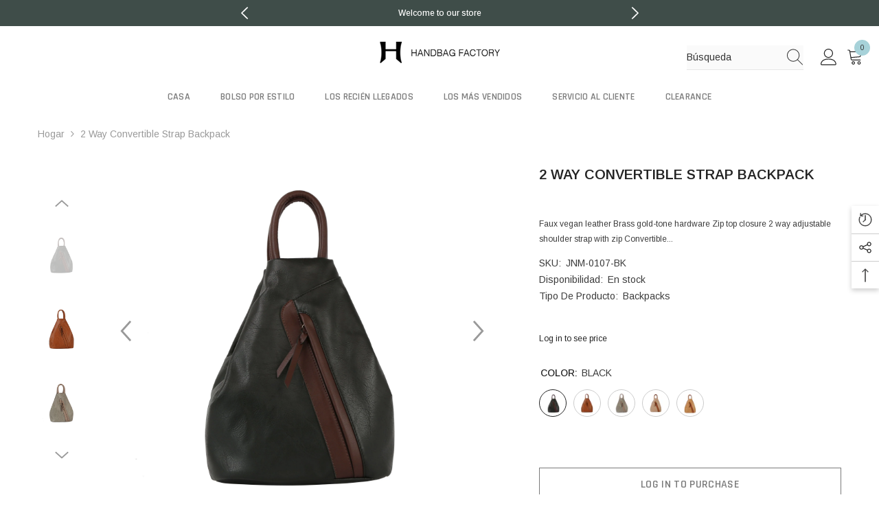

--- FILE ---
content_type: text/html; charset=utf-8
request_url: https://handbagfactory.com/es/products/jnm-0107
body_size: 56175
content:
<!doctype html><html class="no-js" lang="es">
    <head>
      <meta name="google-site-verification" content="Jkh5nFkCigV0iKIqaY3PAAaW9pb_ValoqaGVWvxx0OA" />
        <meta charset="utf-8">
        <meta http-equiv="X-UA-Compatible" content="IE=edge">
        <meta name="viewport" content="width=device-width,initial-scale=1">
        <meta name="theme-color" content="">
        <link rel="canonical" href="https://handbagfactory.com/es/products/jnm-0107">
        <link rel="canonical" href="https://handbagfactory.com/es/products/jnm-0107" canonical-shop-url="https://handbagfactory.com/"><link rel="shortcut icon" href="//handbagfactory.com/cdn/shop/files/favicon_32x32.png?v=1689274015" type="image/png"><link rel="preconnect" href="https://cdn.shopify.com" crossorigin>
        <title>
            2 way convertible strap backpack
 &ndash; Handbag Factory</title>
        
            <meta name="description" content="Faux vegan leather Brass gold-tone hardware Zip top closure 2 way adjustable shoulder strap with zip Convertible backpack &amp;amp; Sling SIZE:Depth: 17.5Height: 5.5Length: 10">
        
        

<meta property="og:site_name" content="Handbag Factory">
<meta property="og:url" content="https://handbagfactory.com/es/products/jnm-0107">
<meta property="og:title" content="2 way convertible strap backpack">
<meta property="og:type" content="product">
<meta property="og:description" content="Faux vegan leather Brass gold-tone hardware Zip top closure 2 way adjustable shoulder strap with zip Convertible backpack &amp;amp; Sling SIZE:Depth: 17.5Height: 5.5Length: 10"><meta property="og:image" content="http://handbagfactory.com/cdn/shop/products/JNM-0107-BK.jpg?v=1752794813">
  <meta property="og:image:secure_url" content="https://handbagfactory.com/cdn/shop/products/JNM-0107-BK.jpg?v=1752794813">
  <meta property="og:image:width" content="3096">
  <meta property="og:image:height" content="2850"><meta property="og:price:amount" content="23.75">
  <meta property="og:price:currency" content="USD"><meta name="twitter:site" content="@https://"><meta name="twitter:card" content="summary_large_image">
<meta name="twitter:title" content="2 way convertible strap backpack">
<meta name="twitter:description" content="Faux vegan leather Brass gold-tone hardware Zip top closure 2 way adjustable shoulder strap with zip Convertible backpack &amp;amp; Sling SIZE:Depth: 17.5Height: 5.5Length: 10">

        <script>window.performance && window.performance.mark && window.performance.mark('shopify.content_for_header.start');</script><meta name="google-site-verification" content="bu6WwNxXXldA_sA2UBNuTvyV8vsaoKHyyWwxQEq4XmI">
<meta name="facebook-domain-verification" content="gbsi4m2tj70vwxihbvlaa8m3iio2lv">
<meta id="shopify-digital-wallet" name="shopify-digital-wallet" content="/24316837968/digital_wallets/dialog">
<meta name="shopify-checkout-api-token" content="5e99e3fdcf97e151c48b16912fa96b95">
<link rel="alternate" hreflang="x-default" href="https://handbagfactory.com/products/jnm-0107">
<link rel="alternate" hreflang="en" href="https://handbagfactory.com/products/jnm-0107">
<link rel="alternate" hreflang="es" href="https://handbagfactory.com/es/products/jnm-0107">
<link rel="alternate" type="application/json+oembed" href="https://handbagfactory.com/es/products/jnm-0107.oembed">
<script async="async" src="/checkouts/internal/preloads.js?locale=es-US"></script>
<link rel="preconnect" href="https://shop.app" crossorigin="anonymous">
<script async="async" src="https://shop.app/checkouts/internal/preloads.js?locale=es-US&shop_id=24316837968" crossorigin="anonymous"></script>
<script id="apple-pay-shop-capabilities" type="application/json">{"shopId":24316837968,"countryCode":"US","currencyCode":"USD","merchantCapabilities":["supports3DS"],"merchantId":"gid:\/\/shopify\/Shop\/24316837968","merchantName":"Handbag Factory","requiredBillingContactFields":["postalAddress","email","phone"],"requiredShippingContactFields":["postalAddress","email","phone"],"shippingType":"shipping","supportedNetworks":["visa","masterCard","amex","discover","elo","jcb"],"total":{"type":"pending","label":"Handbag Factory","amount":"1.00"},"shopifyPaymentsEnabled":true,"supportsSubscriptions":true}</script>
<script id="shopify-features" type="application/json">{"accessToken":"5e99e3fdcf97e151c48b16912fa96b95","betas":["rich-media-storefront-analytics"],"domain":"handbagfactory.com","predictiveSearch":true,"shopId":24316837968,"locale":"es"}</script>
<script>var Shopify = Shopify || {};
Shopify.shop = "handbag-factory-corporation.myshopify.com";
Shopify.locale = "es";
Shopify.currency = {"active":"USD","rate":"1.0"};
Shopify.country = "US";
Shopify.theme = {"name":"Copy of Ella-6.4.0-theme-source","id":128707657808,"schema_name":"Ella","schema_version":"6.4.0","theme_store_id":null,"role":"main"};
Shopify.theme.handle = "null";
Shopify.theme.style = {"id":null,"handle":null};
Shopify.cdnHost = "handbagfactory.com/cdn";
Shopify.routes = Shopify.routes || {};
Shopify.routes.root = "/es/";</script>
<script type="module">!function(o){(o.Shopify=o.Shopify||{}).modules=!0}(window);</script>
<script>!function(o){function n(){var o=[];function n(){o.push(Array.prototype.slice.apply(arguments))}return n.q=o,n}var t=o.Shopify=o.Shopify||{};t.loadFeatures=n(),t.autoloadFeatures=n()}(window);</script>
<script>
  window.ShopifyPay = window.ShopifyPay || {};
  window.ShopifyPay.apiHost = "shop.app\/pay";
  window.ShopifyPay.redirectState = null;
</script>
<script id="shop-js-analytics" type="application/json">{"pageType":"product"}</script>
<script defer="defer" async type="module" src="//handbagfactory.com/cdn/shopifycloud/shop-js/modules/v2/client.init-shop-cart-sync_BFpxDrjM.es.esm.js"></script>
<script defer="defer" async type="module" src="//handbagfactory.com/cdn/shopifycloud/shop-js/modules/v2/chunk.common_CnP21gUX.esm.js"></script>
<script defer="defer" async type="module" src="//handbagfactory.com/cdn/shopifycloud/shop-js/modules/v2/chunk.modal_D61HrJrg.esm.js"></script>
<script type="module">
  await import("//handbagfactory.com/cdn/shopifycloud/shop-js/modules/v2/client.init-shop-cart-sync_BFpxDrjM.es.esm.js");
await import("//handbagfactory.com/cdn/shopifycloud/shop-js/modules/v2/chunk.common_CnP21gUX.esm.js");
await import("//handbagfactory.com/cdn/shopifycloud/shop-js/modules/v2/chunk.modal_D61HrJrg.esm.js");

  window.Shopify.SignInWithShop?.initShopCartSync?.({"fedCMEnabled":true,"windoidEnabled":true});

</script>
<script>
  window.Shopify = window.Shopify || {};
  if (!window.Shopify.featureAssets) window.Shopify.featureAssets = {};
  window.Shopify.featureAssets['shop-js'] = {"shop-cart-sync":["modules/v2/client.shop-cart-sync_DunGk5rn.es.esm.js","modules/v2/chunk.common_CnP21gUX.esm.js","modules/v2/chunk.modal_D61HrJrg.esm.js"],"init-fed-cm":["modules/v2/client.init-fed-cm_Bhr0vd71.es.esm.js","modules/v2/chunk.common_CnP21gUX.esm.js","modules/v2/chunk.modal_D61HrJrg.esm.js"],"init-shop-email-lookup-coordinator":["modules/v2/client.init-shop-email-lookup-coordinator_Cgf-1HKc.es.esm.js","modules/v2/chunk.common_CnP21gUX.esm.js","modules/v2/chunk.modal_D61HrJrg.esm.js"],"init-windoid":["modules/v2/client.init-windoid_RKlvBm7f.es.esm.js","modules/v2/chunk.common_CnP21gUX.esm.js","modules/v2/chunk.modal_D61HrJrg.esm.js"],"shop-button":["modules/v2/client.shop-button_DcwUN_L_.es.esm.js","modules/v2/chunk.common_CnP21gUX.esm.js","modules/v2/chunk.modal_D61HrJrg.esm.js"],"shop-cash-offers":["modules/v2/client.shop-cash-offers_zT3TeJrS.es.esm.js","modules/v2/chunk.common_CnP21gUX.esm.js","modules/v2/chunk.modal_D61HrJrg.esm.js"],"shop-toast-manager":["modules/v2/client.shop-toast-manager_Dhsh6ZDd.es.esm.js","modules/v2/chunk.common_CnP21gUX.esm.js","modules/v2/chunk.modal_D61HrJrg.esm.js"],"init-shop-cart-sync":["modules/v2/client.init-shop-cart-sync_BFpxDrjM.es.esm.js","modules/v2/chunk.common_CnP21gUX.esm.js","modules/v2/chunk.modal_D61HrJrg.esm.js"],"init-customer-accounts-sign-up":["modules/v2/client.init-customer-accounts-sign-up__zAQf6yH.es.esm.js","modules/v2/client.shop-login-button_DmGuuAqh.es.esm.js","modules/v2/chunk.common_CnP21gUX.esm.js","modules/v2/chunk.modal_D61HrJrg.esm.js"],"pay-button":["modules/v2/client.pay-button_BSqAUYU_.es.esm.js","modules/v2/chunk.common_CnP21gUX.esm.js","modules/v2/chunk.modal_D61HrJrg.esm.js"],"init-customer-accounts":["modules/v2/client.init-customer-accounts_BUX2wPcc.es.esm.js","modules/v2/client.shop-login-button_DmGuuAqh.es.esm.js","modules/v2/chunk.common_CnP21gUX.esm.js","modules/v2/chunk.modal_D61HrJrg.esm.js"],"avatar":["modules/v2/client.avatar_BTnouDA3.es.esm.js"],"init-shop-for-new-customer-accounts":["modules/v2/client.init-shop-for-new-customer-accounts_C3NVS8-R.es.esm.js","modules/v2/client.shop-login-button_DmGuuAqh.es.esm.js","modules/v2/chunk.common_CnP21gUX.esm.js","modules/v2/chunk.modal_D61HrJrg.esm.js"],"shop-follow-button":["modules/v2/client.shop-follow-button_BoBKYaAK.es.esm.js","modules/v2/chunk.common_CnP21gUX.esm.js","modules/v2/chunk.modal_D61HrJrg.esm.js"],"checkout-modal":["modules/v2/client.checkout-modal_BzXpoShc.es.esm.js","modules/v2/chunk.common_CnP21gUX.esm.js","modules/v2/chunk.modal_D61HrJrg.esm.js"],"shop-login-button":["modules/v2/client.shop-login-button_DmGuuAqh.es.esm.js","modules/v2/chunk.common_CnP21gUX.esm.js","modules/v2/chunk.modal_D61HrJrg.esm.js"],"lead-capture":["modules/v2/client.lead-capture_ClopgrIx.es.esm.js","modules/v2/chunk.common_CnP21gUX.esm.js","modules/v2/chunk.modal_D61HrJrg.esm.js"],"shop-login":["modules/v2/client.shop-login_DQ0hrHfi.es.esm.js","modules/v2/chunk.common_CnP21gUX.esm.js","modules/v2/chunk.modal_D61HrJrg.esm.js"],"payment-terms":["modules/v2/client.payment-terms_Bawo8ezy.es.esm.js","modules/v2/chunk.common_CnP21gUX.esm.js","modules/v2/chunk.modal_D61HrJrg.esm.js"]};
</script>
<script id="__st">var __st={"a":24316837968,"offset":-28800,"reqid":"7f748f5b-ad63-4a5e-8936-496831989903-1769770203","pageurl":"handbagfactory.com\/es\/products\/jnm-0107","u":"66468792d2b5","p":"product","rtyp":"product","rid":6923377967184};</script>
<script>window.ShopifyPaypalV4VisibilityTracking = true;</script>
<script id="captcha-bootstrap">!function(){'use strict';const t='contact',e='account',n='new_comment',o=[[t,t],['blogs',n],['comments',n],[t,'customer']],c=[[e,'customer_login'],[e,'guest_login'],[e,'recover_customer_password'],[e,'create_customer']],r=t=>t.map((([t,e])=>`form[action*='/${t}']:not([data-nocaptcha='true']) input[name='form_type'][value='${e}']`)).join(','),a=t=>()=>t?[...document.querySelectorAll(t)].map((t=>t.form)):[];function s(){const t=[...o],e=r(t);return a(e)}const i='password',u='form_key',d=['recaptcha-v3-token','g-recaptcha-response','h-captcha-response',i],f=()=>{try{return window.sessionStorage}catch{return}},m='__shopify_v',_=t=>t.elements[u];function p(t,e,n=!1){try{const o=window.sessionStorage,c=JSON.parse(o.getItem(e)),{data:r}=function(t){const{data:e,action:n}=t;return t[m]||n?{data:e,action:n}:{data:t,action:n}}(c);for(const[e,n]of Object.entries(r))t.elements[e]&&(t.elements[e].value=n);n&&o.removeItem(e)}catch(o){console.error('form repopulation failed',{error:o})}}const l='form_type',E='cptcha';function T(t){t.dataset[E]=!0}const w=window,h=w.document,L='Shopify',v='ce_forms',y='captcha';let A=!1;((t,e)=>{const n=(g='f06e6c50-85a8-45c8-87d0-21a2b65856fe',I='https://cdn.shopify.com/shopifycloud/storefront-forms-hcaptcha/ce_storefront_forms_captcha_hcaptcha.v1.5.2.iife.js',D={infoText:'Protegido por hCaptcha',privacyText:'Privacidad',termsText:'Términos'},(t,e,n)=>{const o=w[L][v],c=o.bindForm;if(c)return c(t,g,e,D).then(n);var r;o.q.push([[t,g,e,D],n]),r=I,A||(h.body.append(Object.assign(h.createElement('script'),{id:'captcha-provider',async:!0,src:r})),A=!0)});var g,I,D;w[L]=w[L]||{},w[L][v]=w[L][v]||{},w[L][v].q=[],w[L][y]=w[L][y]||{},w[L][y].protect=function(t,e){n(t,void 0,e),T(t)},Object.freeze(w[L][y]),function(t,e,n,w,h,L){const[v,y,A,g]=function(t,e,n){const i=e?o:[],u=t?c:[],d=[...i,...u],f=r(d),m=r(i),_=r(d.filter((([t,e])=>n.includes(e))));return[a(f),a(m),a(_),s()]}(w,h,L),I=t=>{const e=t.target;return e instanceof HTMLFormElement?e:e&&e.form},D=t=>v().includes(t);t.addEventListener('submit',(t=>{const e=I(t);if(!e)return;const n=D(e)&&!e.dataset.hcaptchaBound&&!e.dataset.recaptchaBound,o=_(e),c=g().includes(e)&&(!o||!o.value);(n||c)&&t.preventDefault(),c&&!n&&(function(t){try{if(!f())return;!function(t){const e=f();if(!e)return;const n=_(t);if(!n)return;const o=n.value;o&&e.removeItem(o)}(t);const e=Array.from(Array(32),(()=>Math.random().toString(36)[2])).join('');!function(t,e){_(t)||t.append(Object.assign(document.createElement('input'),{type:'hidden',name:u})),t.elements[u].value=e}(t,e),function(t,e){const n=f();if(!n)return;const o=[...t.querySelectorAll(`input[type='${i}']`)].map((({name:t})=>t)),c=[...d,...o],r={};for(const[a,s]of new FormData(t).entries())c.includes(a)||(r[a]=s);n.setItem(e,JSON.stringify({[m]:1,action:t.action,data:r}))}(t,e)}catch(e){console.error('failed to persist form',e)}}(e),e.submit())}));const S=(t,e)=>{t&&!t.dataset[E]&&(n(t,e.some((e=>e===t))),T(t))};for(const o of['focusin','change'])t.addEventListener(o,(t=>{const e=I(t);D(e)&&S(e,y())}));const B=e.get('form_key'),M=e.get(l),P=B&&M;t.addEventListener('DOMContentLoaded',(()=>{const t=y();if(P)for(const e of t)e.elements[l].value===M&&p(e,B);[...new Set([...A(),...v().filter((t=>'true'===t.dataset.shopifyCaptcha))])].forEach((e=>S(e,t)))}))}(h,new URLSearchParams(w.location.search),n,t,e,['guest_login'])})(!0,!0)}();</script>
<script integrity="sha256-4kQ18oKyAcykRKYeNunJcIwy7WH5gtpwJnB7kiuLZ1E=" data-source-attribution="shopify.loadfeatures" defer="defer" src="//handbagfactory.com/cdn/shopifycloud/storefront/assets/storefront/load_feature-a0a9edcb.js" crossorigin="anonymous"></script>
<script crossorigin="anonymous" defer="defer" src="//handbagfactory.com/cdn/shopifycloud/storefront/assets/shopify_pay/storefront-65b4c6d7.js?v=20250812"></script>
<script data-source-attribution="shopify.dynamic_checkout.dynamic.init">var Shopify=Shopify||{};Shopify.PaymentButton=Shopify.PaymentButton||{isStorefrontPortableWallets:!0,init:function(){window.Shopify.PaymentButton.init=function(){};var t=document.createElement("script");t.src="https://handbagfactory.com/cdn/shopifycloud/portable-wallets/latest/portable-wallets.es.js",t.type="module",document.head.appendChild(t)}};
</script>
<script data-source-attribution="shopify.dynamic_checkout.buyer_consent">
  function portableWalletsHideBuyerConsent(e){var t=document.getElementById("shopify-buyer-consent"),n=document.getElementById("shopify-subscription-policy-button");t&&n&&(t.classList.add("hidden"),t.setAttribute("aria-hidden","true"),n.removeEventListener("click",e))}function portableWalletsShowBuyerConsent(e){var t=document.getElementById("shopify-buyer-consent"),n=document.getElementById("shopify-subscription-policy-button");t&&n&&(t.classList.remove("hidden"),t.removeAttribute("aria-hidden"),n.addEventListener("click",e))}window.Shopify?.PaymentButton&&(window.Shopify.PaymentButton.hideBuyerConsent=portableWalletsHideBuyerConsent,window.Shopify.PaymentButton.showBuyerConsent=portableWalletsShowBuyerConsent);
</script>
<script data-source-attribution="shopify.dynamic_checkout.cart.bootstrap">document.addEventListener("DOMContentLoaded",(function(){function t(){return document.querySelector("shopify-accelerated-checkout-cart, shopify-accelerated-checkout")}if(t())Shopify.PaymentButton.init();else{new MutationObserver((function(e,n){t()&&(Shopify.PaymentButton.init(),n.disconnect())})).observe(document.body,{childList:!0,subtree:!0})}}));
</script>
<link id="shopify-accelerated-checkout-styles" rel="stylesheet" media="screen" href="https://handbagfactory.com/cdn/shopifycloud/portable-wallets/latest/accelerated-checkout-backwards-compat.css" crossorigin="anonymous">
<style id="shopify-accelerated-checkout-cart">
        #shopify-buyer-consent {
  margin-top: 1em;
  display: inline-block;
  width: 100%;
}

#shopify-buyer-consent.hidden {
  display: none;
}

#shopify-subscription-policy-button {
  background: none;
  border: none;
  padding: 0;
  text-decoration: underline;
  font-size: inherit;
  cursor: pointer;
}

#shopify-subscription-policy-button::before {
  box-shadow: none;
}

      </style>
<script id="sections-script" data-sections="header-05" defer="defer" src="//handbagfactory.com/cdn/shop/t/19/compiled_assets/scripts.js?v=15361"></script>
<script>window.performance && window.performance.mark && window.performance.mark('shopify.content_for_header.end');</script>

        <style>
    @import url('https://fonts.googleapis.com/css?family=Arimo:300,300i,400,400i,500,500i,600,600i,700,700i,800,800i&display=swap');
                

          @import url('https://fonts.googleapis.com/css?family=Rajdhani:300,300i,400,400i,500,500i,600,600i,700,700i,800,800i&display=swap');
                    
          
    

    :root {
        /* Settings Body */
        
            --font-body-family: Arimo;
        
        --font-body-size: 14px;
        --font-body-weight: 400;
        --body-line-height: 22px;
        --body-letter-spacing: 0;

        /* Settings Heading */
        
            --font-heading-family: Arimo;
        
        --font-heading-size: 16px;
        --font-heading-weight: 700;
        --font-heading-style: normal;
        --heading-line-height: 36px;
        --heading-letter-spacing: .02em;
        --heading-text-transform: uppercase;
        --heading-border-height: 2px;

        /* Settings Navigation */
        /* Menu Lv1 */
        
            --font-menu-lv1-family: Rajdhani;
        
        --font-menu-lv1-size: 14px;
        --font-menu-lv1-weight: 600;
        --menu-lv1-line-height: 22px;
        --menu-lv1-letter-spacing: .02em;
        --menu-lv1-text-transform: uppercase;

        /* Menu Lv2 */
        
            --font-menu-lv2-family: Rajdhani;
        
        --font-menu-lv2-size: 14px;
        --font-menu-lv2-weight: 600;
        --menu-lv2-line-height: 22px;
        --menu-lv2-letter-spacing: .02em;
        --menu-lv2-text-transform: uppercase;

        /* Menu Lv3 */
        
            --font-menu-lv3-family: Arimo;
        
        --font-menu-lv3-size: 12px;
        --font-menu-lv3-weight: 400;
        --menu-lv3-line-height: 22px;
        --menu-lv3-letter-spacing: .02em;
        --menu-lv3-text-transform: capitalize;

        /* Mega Menu Lv2 */
        
            --font-mega-menu-lv2-family: Rajdhani;
        
        --font-mega-menu-lv2-size: 14px;
        --font-mega-menu-lv2-weight: 600;
        --font-mega-menu-lv2-style: normal;
        --mega-menu-lv2-line-height: 22px;
        --mega-menu-lv2-letter-spacing: .02em;
        --mega-menu-lv2-text-transform: uppercase;

        /* Mega Menu Lv3 */
        
            --font-mega-menu-lv3-family: Arimo;
        
        --font-mega-menu-lv3-size: 12px;
        --font-mega-menu-lv3-weight: 400;
        --mega-menu-lv3-line-height: 22px;
        --mega-menu-lv3-letter-spacing: .02em;
        --mega-menu-lv3-text-transform: capitalize;

        /* Product Card Title */--product-title-font: Rajdhani;--product-title-font-size : 14px;
        --product-title-font-weight : 600;
        --product-title-line-height: 20px;
        --product-title-letter-spacing: .02em;
        --product-title-line-text : 1;
        --product-title-text-transform : uppercase;
        --product-title-margin-bottom: 2px;

        /* Product Card Vendor */--product-vendor-font: Arimo;--product-vendor-font-size : 12px;
        --product-vendor-font-weight : 400;
        --product-vendor-font-style : normal;
        --product-vendor-line-height: 22px;
        --product-vendor-letter-spacing: .02em;
        --product-vendor-text-transform : uppercase;
        --product-vendor-margin-bottom: 0px;

        /* Product Card Price */--product-price-font: Arimo;--product-price-font-size : 12px;
        --product-price-font-weight : 400;
        --product-price-line-height: 20px;
        --product-price-letter-spacing: 0em;
        --product-price-margin-top: 0px;
        --product-price-margin-bottom: 8px;

        /* Product Card Badge */--badge-font: Rajdhani;--badge-font-size : 14px;
        --badge-font-weight : 600;
        --badge-text-transform : uppercase;
        --badge-letter-spacing: .02em;
        --badge-line-height: 20px;
        --badge-border-radius: 0px;
        --badge-padding-top: 2px;
        --badge-padding-bottom: 2px;
        --badge-padding-left-right: 10px;
        --badge-postion-top: 15px;
        --badge-postion-left-right: 15px;

        /* Product Quickview */
        --product-quickview-font-size : 12px;
        --product-quickview-line-height: 23px;
        --product-quickview-border-radius: 1px;
        --product-quickview-padding-top: 0px;
        --product-quickview-padding-bottom: 0px;
        --product-quickview-padding-left-right: 7px;
        --product-quickview-sold-out-product: #e95144;--product-quickview-box-shadow: none;/* Blog Card Tile */--blog-title-font: Rajdhani;--blog-title-font-size : 18px;
        --blog-title-font-weight : 700;
        --blog-title-line-height: 36px;
        --blog-title-letter-spacing: .02em;
        --blog-title-text-transform : uppercase;

        /* Blog Card Info (Date, Author) */--blog-info-font: Arimo;--blog-info-font-size : 12px;
        --blog-info-font-weight : 400;
        --blog-info-line-height: 22px;
        --blog-info-letter-spacing: .02em;
        --blog-info-text-transform : uppercase;

        /* Button 1 */--btn-1-font-family: Rajdhani;--btn-1-font-size: 16px;
        --btn-1-font-weight: 600;
        --btn-1-text-transform: uppercase;
        --btn-1-line-height: 22px;
        --btn-1-letter-spacing: .02em;
        --btn-1-text-align: center;
        --btn-1-border-radius: 0px;
        --btn-1-border-width: 1px;
        --btn-1-border-style: solid;
        --btn-1-padding-top: 8px;
        --btn-1-padding-bottom: 8px;
        --btn-1-horizontal-length: 0px;
        --btn-1-vertical-length: 0px;
        --btn-1-blur-radius: 0px;
        --btn-1-spread: 0px;
        
        
        
          --btn-1-all-bg-opacity-hover: rgba(0, 0, 0, 0.5);
        
        
            --btn-1-inset: ;
        

        /* Button 2 */--btn-2-font-family: Rajdhani;--btn-2-font-size: 16px;
        --btn-2-font-weight: 700;
        --btn-2-text-transform: uppercase;
        --btn-2-line-height: 22px;
        --btn-2-letter-spacing: .02em;
        --btn-2-text-align: right;
        --btn-2-border-radius: 0px;
        --btn-2-border-width: 1px;
        --btn-2-border-style: solid;
        --btn-2-padding-top: 8px;
        --btn-2-padding-bottom: 8px;
        --btn-2-horizontal-length: 4px;
        --btn-2-vertical-length: 4px;
        --btn-2-blur-radius: 7px;
        --btn-2-spread: 0px;
        
        
          --btn-2-all-bg-opacity: rgba(25, 145, 226, 0.5);
        
        
          --btn-2-all-bg-opacity-hover: rgba(0, 0, 0, 0.5);
        
        
            --btn-2-inset: ;
        

        /* Button 3 */--btn-3-font-family: Arimo;--btn-3-font-size: 14px;
        --btn-3-font-weight: 700;
        --btn-3-text-transform: uppercase;
        --btn-3-line-height: 22px;
        --btn-3-letter-spacing: .05em;
        --btn-3-text-align: center;
        --btn-3-border-radius: 0px;
        --btn-3-border-width: 1px;
        --btn-3-border-style: solid;
        --btn-3-padding-top: 10px;
        --btn-3-padding-bottom: 10px;
        --btn-3-horizontal-length: 0px;
        --btn-3-vertical-length: 0px;
        --btn-3-blur-radius: 0px;
        --btn-3-spread: 0px;
        
        
          --btn-3-all-bg-opacity: rgba(0, 0, 0, 0.1);
        
        
          --btn-3-all-bg-opacity-hover: rgba(0, 0, 0, 0.1);
        

        
            --btn-3-inset: ;
        

        /* Footer Heading */--footer-heading-font-family: Rajdhani;--footer-heading-font-size : 16px;
        --footer-heading-font-weight : 600;
        --footer-heading-line-height : 22px;
        --footer-heading-letter-spacing : .02em;
        --footer-heading-text-transform : uppercase;

        /* Footer Link */--footer-link-font-family: Arimo;--footer-link-font-size : 12px;
        --footer-link-font-weight : 400;
        --footer-link-line-height : 30px;
        --footer-link-letter-spacing : 0;
        --footer-link-text-transform : capitalize;

        /* Page Title */
        
            --font-page-title-family: Arimo;
        
        --font-page-title-size: 20px;
        --font-page-title-weight: 700;
        --font-page-title-style: normal;
        --page-title-line-height: 20px;
        --page-title-letter-spacing: .05em;
        --page-title-text-transform: uppercase;

        /* Font Product Tab Title */
        --font-tab-type-1: Arimo;
        --font-tab-type-2: Rajdhani;

        /* Text Size */
        --text-size-font-size : 10px;
        --text-size-font-weight : 400;
        --text-size-line-height : 22px;
        --text-size-letter-spacing : 0;
        --text-size-text-transform : uppercase;
        --text-size-color : #787878;

        /* Font Weight */
        --font-weight-normal: 400;
        --font-weight-medium: 500;
        --font-weight-semibold: 600;
        --font-weight-bold: 700;
        --font-weight-bolder: 800;
        --font-weight-black: 900;

        /* Radio Button */
        --form-label-checkbox-before-bg: #fff;
        --form-label-checkbox-before-border: #cecece;
        --form-label-checkbox-before-bg-checked: #000;

        /* Conatiner */
        --header-custom-width-container: 1800px;
        --body-custom-width-container: 1600px;
        --footer-custom-width-container: 1800px;

        /* Layout Boxed */
        --color-background-layout-boxed: #f8f8f8;/* Arrow */
        --position-horizontal-slick-arrow: -76px;

        /* General Color*/
        --color-text: #232323;
        --color-text2: #969696;
        --color-global: #232323;
        --color-white: #FFFFFF;
        --color-grey: #868686;
        --color-black: #202020;
        --color-base-text-rgb: 35, 35, 35;
        --color-base-text2-rgb: 150, 150, 150;
        --color-background: #ffffff;
        --color-background-rgb: 255, 255, 255;
        --color-background-overylay: rgba(255, 255, 255, 0.9);
        --color-base-accent-text: ;
        --color-base-accent-1: ;
        --color-base-accent-2: ;
        --color-link: #232323;
        --color-link-hover: #232323;
        --color-error: #D93333;
        --color-error-bg: #FCEEEE;
        --color-success: #5A5A5A;
        --color-success-bg: #DFF0D8;
        --color-info: #202020;
        --color-info-bg: #FFF2DD;
        --color-link-underline: rgba(35, 35, 35, 0.5);

        --color-breadcrumb: #999999;
        --colors-breadcrumb-hover: #232323;
        --colors-breadcrumb-active: #999999;

        --border-global: #e6e6e6;
        --bg-global: #fafafa;

        --bg-planceholder: #fafafa;

        --color-warning: #fff;
        --bg-warning: #e0b252;

        --color-background-10 : #e9e9e9;
        --color-background-20 : #d3d3d3;
        --color-background-30 : #bdbdbd;
        --color-background-50 : #919191;
        --color-background-global : #919191;

        /* Arrow Color */
        --arrow-color: #999999;
        --arrow-background-color: #fff;
        --arrow-border-color: rgba(0,0,0,0);
        --arrow-color-hover: #000000;
        --arrow-background-color-hover: rgba(0,0,0,0);
        --arrow-border-color-hover: rgba(0,0,0,0);

        --arrow-width: 56px;
        --arrow-height: 56px;
        --arrow-size: px;
        --arrow-size-icon: 34px;
        --arrow-border-radius: 50%;
        --arrow-border-width: 1px;

        /* Pagination Color */
        --pagination-item-color: #3c3c3c;
        --pagination-item-color-active: #3c3c3c;
        --pagination-item-bg-color: 
        #fff;
        --pagination-item-bg-color-active: #fff;
        --pagination-item-border-color: #fff;
        --pagination-item-border-color-active: #ffffff;

        --pagination-arrow-color: #3c3c3c;
        --pagination-arrow-color-active: #3c3c3c;
        --pagination-arrow-bg-color: #fff;
        --pagination-arrow-bg-color-active: #fff;
        --pagination-arrow-border-color: #fff;
        --pagination-arrow-border-color-active: #fff;

        /* Dots Color */
        --dots-color: transparent;
        --dots-border-color: #323232;
        --dots-color-active: #323232;
        --dots-border-color-active: #323232;
        --dots-style2-background-opacity: #00000050;
        --dots-width: 12px;
        --dots-height: 12px;

        /* Button Color */
        --btn-1-color: #FFFFFF;
        --btn-1-bg: #232323;
        --btn-1-border: #232323;
        --btn-1-color-hover: #232323;
        --btn-1-bg-hover: #ffffff;
        --btn-1-border-hover: #232323;

        --btn-2-color: #232323;
        --btn-2-bg: #FFFFFF;
        --btn-2-border: #727272;
        --btn-2-color-hover: #FFFFFF;
        --btn-2-bg-hover: #232323;
        --btn-2-border-hover: #232323;

        --btn-3-color: #FFFFFF;
        --btn-3-bg: #e9514b;
        --btn-3-border: #e9514b;
        --btn-3-color-hover: #ffffff;
        --btn-3-bg-hover: #e9514b;
        --btn-3-border-hover: #e9514b;

        --anchor-transition: all ease .3s;
        --bg-white: #ffffff;
        --bg-black: #000000;
        --bg-grey: #808080;
        --icon: var(--color-text);
        --text-cart: #3c3c3c;
        --duration-short: 100ms;
        --duration-default: 350ms;
        --duration-long: 500ms;

        --form-input-bg: #ffffff;
        --form-input-border: #c7c7c7;
        --form-input-color: #232323;;
        --form-input-placeholder: #868686;
        --form-label: #232323;

        --new-badge-color: #ffffff;
        --new-badge-bg: #1e1e1e;
        --sale-badge-color: #ffffff;
        --sale-badge-bg: #e13f3f;
        --sold-out-badge-color: #ffffff;
        --sold-out-badge-bg: #999999;
        --custom-badge-color: #ffffff;
        --custom-badge-bg: #ffbb49;
        --bundle-badge-color: #ffffff;
        --bundle-badge-bg: #477bc1;
        
        --product-title-color : #232323;
        --product-title-color-hover : #232323;
        --product-vendor-color : #969696;
        --product-price-color : #787878;
        --product-sale-price-color : #e13f3f;
        --product-compare-price-color : #969696;
        --product-review-full-color : #000000;
        --product-review-empty-color : #A4A4A4;
        --product-swatch-border : #cbcbcb;
        --product-swatch-border-active : #232323;
        --product-swatch-width : 40px;
        --product-swatch-height : 40px;
        --product-swatch-border-radius : 0px;
        --product-swatch-color-width : 40px;
        --product-swatch-color-height : 40px;
        --product-swatch-color-border-radius : 20px;
        --product-wishlist-color : #000000;
        --product-wishlist-bg : #ffffff;
        --product-wishlist-color-added : #ffffff;
        --product-wishlist-bg-added : #c7b2a1;
        --product-compare-color : #000000;
        --product-compare-bg : #FFFFFF;
        --product-compare-color-added : #D12442;
        --product-compare-bg-added : #FFFFFF;
        --product-hot-stock-text-color : #d62828;
        --product-quick-view-color : #000000;
        --product-cart-image-fit : contain;
        --product-title-variant-font-size: 12px;

        
          --product-quick-view-bg : #FFFFFF;
        
        --product-quick-view-color-hover : #FFFFFF;
        --product-quick-view-bg-hover : #000000;

        --product-action-color : #ffffff;       
        --product-action-bg : #232323;
        --product-action-border : #232323;
        --product-action-color-hover : #FFFFFF;
        --product-action-bg-hover : #c7b2a1;
        --product-action-border-hover : #c7b2a1;

        /* Multilevel Category Filter */
        --color-label-multiLevel-categories: #232323;
        --bg-label-multiLevel-categories: #fff;
        --color-button-multiLevel-categories: #fff;
        --bg-button-multiLevel-categories: #ff8b21;
        --border-button-multiLevel-categories: transparent;
        --hover-color-button-multiLevel-categories: #fff;
        --hover-bg-button-multiLevel-categories: #ff8b21;

        --w-product-swatch-custom: 20px;
        --h-product-swatch-custom: 20px;
        --w-product-swatch-custom-mb: 15px;
        --h-product-swatch-custom-mb: 15px;
        --font-size-product-swatch-more: 12px;

        --swatch-border : #cbcbcb;
        --swatch-border-active : #232323;

        --variant-size: #232323;
        --variant-size-border: #e7e7e7;
        --variant-size-bg: #ffffff;
        --variant-size-hover: #ffffff;
        --variant-size-border-hover: #232323;
        --variant-size-bg-hover: #232323;

        --variant-bg : #ffffff;
        --variant-color : #232323;
        --variant-bg-active : #ffffff;
        --variant-color-active : #232323;

        /* Font Size Text Social */
        --fontsize-text-social: 12px;
        
        /* Sidebar Animation */
        --page-content-distance: 64px;
        --sidebar-content-distance: 40px;
        --button-transition-ease: cubic-bezier(.25,.46,.45,.94);

        /* Loading Spinner Color */
        --spinner-top-color: #fc0;
        --spinner-right-color: #4dd4c6;
        --spinner-bottom-color: #f00;
        --spinner-left-color: #f6f6f6;
    }
</style>

        <link href="//handbagfactory.com/cdn/shop/t/19/assets/base.css?v=89079471021272973661767890076" rel="stylesheet" type="text/css" media="all" />
<link href="//handbagfactory.com/cdn/shop/t/19/assets/layout_rtl.css?v=44228748769523149161767890161" rel="stylesheet" type="text/css" media="all" />

        <script>document.documentElement.className = document.documentElement.className.replace('no-js', 'js');</script>
        <script>
          const runScript = async () => {
                          const input = document.querySelector('#Search-In-Modal');
                          let text = input.value;
                          const hello = await fetch(`https://api.automizely.com/search/v1/public/products?conversions_connection_id=1ca95dc9f7334c34aabd710dc12573c2&query=${text}`, {
                            method: `GET`,
                            headers: {
                              'Content-Type': `application/json`
                            }
                          });
                          const db = await hello.json();
                          db.data.products.forEach(p => {
                            let url = p.product_url;
                            const e = document.querySelector(`a[href="${url}"]`);
                            if(e) {
                              const price = e.querySelector('.am-srch-product-price');
                              price.setAttribute('bss-b2b-product-id', p.external_id);
                              price.setAttribute('bss-b2b-product-price', '');
                              BSS_B2B.changeProductPriceWithInterval();
                            }
                          });
          }
          setTimeout(() => {
            let check = document.querySelector("body > .am-srch-overlay")
            console.log(check);
            const observer = new MutationObserver((mutationsList) => {
                      mutationsList.forEach((mutation) => {
                        const target = mutation.target;
                        if (mutation.type === "attributes") {
                            runScript()
                        }
                      });
                    });
                    
            observer.observe(document.querySelector("body > .am-srch-overlay"), { attributes: true});
          }, 10000)
          let id = setInterval(() => {
                  let prices = document.querySelectorAll(".price__regular [bss-b2b-product-price]");
                  const removeAt = () => {
                    prices.forEach(p => {
                        p.removeAttribute("bss-b2b-product-active");
                    })
                  }
                  let bts = document.querySelectorAll(".group-swatch > .item-wrapper.clearfix, .swatch.list-unstyled > .item:not(.item-swatch-more)")
                  bts.forEach(e => {
                      id && clearInterval(id);
                      e.addEventListener('click', function(evt) {
                          removeAt();
                          BSS_B2B.changeProductPriceWithInterval();
                      });
                  })
                  if(window.location.pathname === "/cart") {
                    const button = document.querySelector(".button.button-1.button-checkout");
                    if(button) {
                      id && clearInterval(id);
                    }
                    const clonedButton = button.cloneNode(true);
                    button.parentNode.replaceChild(clonedButton, button);
                    setTimeout(() => {
                      const el = document.querySelector("#bss-b2b-store-data")
                      const data = JSON.parse(el.innerHTML)
                      BSS_B2B.handleCartCheckoutBtn(data)
                    }, 2000)
                    let body = document.querySelector("body")
                    const observer = new MutationObserver((mutationsList) => {
                      mutationsList.forEach((mutation) => {
                        const target = mutation.target;
                        if (mutation.type === "attributes") {
                            console.log("handle event quick view")
                            myFunction();
                        }
                      });
                    });
                    
                    observer.observe(document.querySelector("body"), { attributes: true});
                    
                    function myFunction() {
                        let price = document.querySelector("#halo-edit-cart-popup [bss-b2b-product-price]");
                        price.removeAttribute("bss-b2b-product-active");
                        BSS_B2B.changeProductPriceWithInterval()
                        let buttonss = document.querySelectorAll("#halo-edit-cart-popup .product-form__label.available")
                        buttonss.forEach(b => {
                            b.addEventListener('click', function(evt) {
                                price.removeAttribute("bss-b2b-product-active");
                                BSS_B2B.changeProductPriceWithInterval()
                            })
                        })
                    
                        document.querySelector('[data-update-cart-edit]').addEventListener('click', () => {
                        setTimeout(() => {
                            BSS_B2B.cart.fixer(JSON.parse($('#bss-b2b-store-data').html()), false, false)
                        }, 4000)
                    })
                    }
                }
          }, 2000)
          setTimeout(() => {
            id && clearInterval(id);
          }, 14000)


        </script>
    
  
<!-- BEGIN app block: shopify://apps/minmaxify-order-limits/blocks/app-embed-block/3acfba32-89f3-4377-ae20-cbb9abc48475 --><script type="text/javascript">minMaxifyContext={customer: { id:null, tags:null}}</script> <script type="text/javascript" src="https://limits.minmaxify.com/handbag-factory-corporation.myshopify.com?v=123a&r=20241213161441" async></script>

<!-- END app block --><link href="https://monorail-edge.shopifysvc.com" rel="dns-prefetch">
<script>(function(){if ("sendBeacon" in navigator && "performance" in window) {try {var session_token_from_headers = performance.getEntriesByType('navigation')[0].serverTiming.find(x => x.name == '_s').description;} catch {var session_token_from_headers = undefined;}var session_cookie_matches = document.cookie.match(/_shopify_s=([^;]*)/);var session_token_from_cookie = session_cookie_matches && session_cookie_matches.length === 2 ? session_cookie_matches[1] : "";var session_token = session_token_from_headers || session_token_from_cookie || "";function handle_abandonment_event(e) {var entries = performance.getEntries().filter(function(entry) {return /monorail-edge.shopifysvc.com/.test(entry.name);});if (!window.abandonment_tracked && entries.length === 0) {window.abandonment_tracked = true;var currentMs = Date.now();var navigation_start = performance.timing.navigationStart;var payload = {shop_id: 24316837968,url: window.location.href,navigation_start,duration: currentMs - navigation_start,session_token,page_type: "product"};window.navigator.sendBeacon("https://monorail-edge.shopifysvc.com/v1/produce", JSON.stringify({schema_id: "online_store_buyer_site_abandonment/1.1",payload: payload,metadata: {event_created_at_ms: currentMs,event_sent_at_ms: currentMs}}));}}window.addEventListener('pagehide', handle_abandonment_event);}}());</script>
<script id="web-pixels-manager-setup">(function e(e,d,r,n,o){if(void 0===o&&(o={}),!Boolean(null===(a=null===(i=window.Shopify)||void 0===i?void 0:i.analytics)||void 0===a?void 0:a.replayQueue)){var i,a;window.Shopify=window.Shopify||{};var t=window.Shopify;t.analytics=t.analytics||{};var s=t.analytics;s.replayQueue=[],s.publish=function(e,d,r){return s.replayQueue.push([e,d,r]),!0};try{self.performance.mark("wpm:start")}catch(e){}var l=function(){var e={modern:/Edge?\/(1{2}[4-9]|1[2-9]\d|[2-9]\d{2}|\d{4,})\.\d+(\.\d+|)|Firefox\/(1{2}[4-9]|1[2-9]\d|[2-9]\d{2}|\d{4,})\.\d+(\.\d+|)|Chrom(ium|e)\/(9{2}|\d{3,})\.\d+(\.\d+|)|(Maci|X1{2}).+ Version\/(15\.\d+|(1[6-9]|[2-9]\d|\d{3,})\.\d+)([,.]\d+|)( \(\w+\)|)( Mobile\/\w+|) Safari\/|Chrome.+OPR\/(9{2}|\d{3,})\.\d+\.\d+|(CPU[ +]OS|iPhone[ +]OS|CPU[ +]iPhone|CPU IPhone OS|CPU iPad OS)[ +]+(15[._]\d+|(1[6-9]|[2-9]\d|\d{3,})[._]\d+)([._]\d+|)|Android:?[ /-](13[3-9]|1[4-9]\d|[2-9]\d{2}|\d{4,})(\.\d+|)(\.\d+|)|Android.+Firefox\/(13[5-9]|1[4-9]\d|[2-9]\d{2}|\d{4,})\.\d+(\.\d+|)|Android.+Chrom(ium|e)\/(13[3-9]|1[4-9]\d|[2-9]\d{2}|\d{4,})\.\d+(\.\d+|)|SamsungBrowser\/([2-9]\d|\d{3,})\.\d+/,legacy:/Edge?\/(1[6-9]|[2-9]\d|\d{3,})\.\d+(\.\d+|)|Firefox\/(5[4-9]|[6-9]\d|\d{3,})\.\d+(\.\d+|)|Chrom(ium|e)\/(5[1-9]|[6-9]\d|\d{3,})\.\d+(\.\d+|)([\d.]+$|.*Safari\/(?![\d.]+ Edge\/[\d.]+$))|(Maci|X1{2}).+ Version\/(10\.\d+|(1[1-9]|[2-9]\d|\d{3,})\.\d+)([,.]\d+|)( \(\w+\)|)( Mobile\/\w+|) Safari\/|Chrome.+OPR\/(3[89]|[4-9]\d|\d{3,})\.\d+\.\d+|(CPU[ +]OS|iPhone[ +]OS|CPU[ +]iPhone|CPU IPhone OS|CPU iPad OS)[ +]+(10[._]\d+|(1[1-9]|[2-9]\d|\d{3,})[._]\d+)([._]\d+|)|Android:?[ /-](13[3-9]|1[4-9]\d|[2-9]\d{2}|\d{4,})(\.\d+|)(\.\d+|)|Mobile Safari.+OPR\/([89]\d|\d{3,})\.\d+\.\d+|Android.+Firefox\/(13[5-9]|1[4-9]\d|[2-9]\d{2}|\d{4,})\.\d+(\.\d+|)|Android.+Chrom(ium|e)\/(13[3-9]|1[4-9]\d|[2-9]\d{2}|\d{4,})\.\d+(\.\d+|)|Android.+(UC? ?Browser|UCWEB|U3)[ /]?(15\.([5-9]|\d{2,})|(1[6-9]|[2-9]\d|\d{3,})\.\d+)\.\d+|SamsungBrowser\/(5\.\d+|([6-9]|\d{2,})\.\d+)|Android.+MQ{2}Browser\/(14(\.(9|\d{2,})|)|(1[5-9]|[2-9]\d|\d{3,})(\.\d+|))(\.\d+|)|K[Aa][Ii]OS\/(3\.\d+|([4-9]|\d{2,})\.\d+)(\.\d+|)/},d=e.modern,r=e.legacy,n=navigator.userAgent;return n.match(d)?"modern":n.match(r)?"legacy":"unknown"}(),u="modern"===l?"modern":"legacy",c=(null!=n?n:{modern:"",legacy:""})[u],f=function(e){return[e.baseUrl,"/wpm","/b",e.hashVersion,"modern"===e.buildTarget?"m":"l",".js"].join("")}({baseUrl:d,hashVersion:r,buildTarget:u}),m=function(e){var d=e.version,r=e.bundleTarget,n=e.surface,o=e.pageUrl,i=e.monorailEndpoint;return{emit:function(e){var a=e.status,t=e.errorMsg,s=(new Date).getTime(),l=JSON.stringify({metadata:{event_sent_at_ms:s},events:[{schema_id:"web_pixels_manager_load/3.1",payload:{version:d,bundle_target:r,page_url:o,status:a,surface:n,error_msg:t},metadata:{event_created_at_ms:s}}]});if(!i)return console&&console.warn&&console.warn("[Web Pixels Manager] No Monorail endpoint provided, skipping logging."),!1;try{return self.navigator.sendBeacon.bind(self.navigator)(i,l)}catch(e){}var u=new XMLHttpRequest;try{return u.open("POST",i,!0),u.setRequestHeader("Content-Type","text/plain"),u.send(l),!0}catch(e){return console&&console.warn&&console.warn("[Web Pixels Manager] Got an unhandled error while logging to Monorail."),!1}}}}({version:r,bundleTarget:l,surface:e.surface,pageUrl:self.location.href,monorailEndpoint:e.monorailEndpoint});try{o.browserTarget=l,function(e){var d=e.src,r=e.async,n=void 0===r||r,o=e.onload,i=e.onerror,a=e.sri,t=e.scriptDataAttributes,s=void 0===t?{}:t,l=document.createElement("script"),u=document.querySelector("head"),c=document.querySelector("body");if(l.async=n,l.src=d,a&&(l.integrity=a,l.crossOrigin="anonymous"),s)for(var f in s)if(Object.prototype.hasOwnProperty.call(s,f))try{l.dataset[f]=s[f]}catch(e){}if(o&&l.addEventListener("load",o),i&&l.addEventListener("error",i),u)u.appendChild(l);else{if(!c)throw new Error("Did not find a head or body element to append the script");c.appendChild(l)}}({src:f,async:!0,onload:function(){if(!function(){var e,d;return Boolean(null===(d=null===(e=window.Shopify)||void 0===e?void 0:e.analytics)||void 0===d?void 0:d.initialized)}()){var d=window.webPixelsManager.init(e)||void 0;if(d){var r=window.Shopify.analytics;r.replayQueue.forEach((function(e){var r=e[0],n=e[1],o=e[2];d.publishCustomEvent(r,n,o)})),r.replayQueue=[],r.publish=d.publishCustomEvent,r.visitor=d.visitor,r.initialized=!0}}},onerror:function(){return m.emit({status:"failed",errorMsg:"".concat(f," has failed to load")})},sri:function(e){var d=/^sha384-[A-Za-z0-9+/=]+$/;return"string"==typeof e&&d.test(e)}(c)?c:"",scriptDataAttributes:o}),m.emit({status:"loading"})}catch(e){m.emit({status:"failed",errorMsg:(null==e?void 0:e.message)||"Unknown error"})}}})({shopId: 24316837968,storefrontBaseUrl: "https://handbagfactory.com",extensionsBaseUrl: "https://extensions.shopifycdn.com/cdn/shopifycloud/web-pixels-manager",monorailEndpoint: "https://monorail-edge.shopifysvc.com/unstable/produce_batch",surface: "storefront-renderer",enabledBetaFlags: ["2dca8a86"],webPixelsConfigList: [{"id":"253231184","configuration":"{\"config\":\"{\\\"google_tag_ids\\\":[\\\"AW-10785428550\\\",\\\"GT-NS4BCBV\\\"],\\\"target_country\\\":\\\"US\\\",\\\"gtag_events\\\":[{\\\"type\\\":\\\"search\\\",\\\"action_label\\\":\\\"AW-10785428550\\\/1eu2CPrzjosYEMao8pYo\\\"},{\\\"type\\\":\\\"begin_checkout\\\",\\\"action_label\\\":\\\"AW-10785428550\\\/9rPECID0josYEMao8pYo\\\"},{\\\"type\\\":\\\"view_item\\\",\\\"action_label\\\":[\\\"AW-10785428550\\\/bUPlCPfzjosYEMao8pYo\\\",\\\"MC-5JSGMLC53R\\\"]},{\\\"type\\\":\\\"purchase\\\",\\\"action_label\\\":[\\\"AW-10785428550\\\/huWgCPHzjosYEMao8pYo\\\",\\\"MC-5JSGMLC53R\\\"]},{\\\"type\\\":\\\"page_view\\\",\\\"action_label\\\":[\\\"AW-10785428550\\\/kZpOCPTzjosYEMao8pYo\\\",\\\"MC-5JSGMLC53R\\\"]},{\\\"type\\\":\\\"add_payment_info\\\",\\\"action_label\\\":\\\"AW-10785428550\\\/TBidCIP0josYEMao8pYo\\\"},{\\\"type\\\":\\\"add_to_cart\\\",\\\"action_label\\\":\\\"AW-10785428550\\\/ceezCP3zjosYEMao8pYo\\\"}],\\\"enable_monitoring_mode\\\":false}\"}","eventPayloadVersion":"v1","runtimeContext":"OPEN","scriptVersion":"b2a88bafab3e21179ed38636efcd8a93","type":"APP","apiClientId":1780363,"privacyPurposes":[],"dataSharingAdjustments":{"protectedCustomerApprovalScopes":["read_customer_address","read_customer_email","read_customer_name","read_customer_personal_data","read_customer_phone"]}},{"id":"229703760","configuration":"{\"pixelCode\":\"CMAUOUJC77U8OC88725G\"}","eventPayloadVersion":"v1","runtimeContext":"STRICT","scriptVersion":"22e92c2ad45662f435e4801458fb78cc","type":"APP","apiClientId":4383523,"privacyPurposes":["ANALYTICS","MARKETING","SALE_OF_DATA"],"dataSharingAdjustments":{"protectedCustomerApprovalScopes":["read_customer_address","read_customer_email","read_customer_name","read_customer_personal_data","read_customer_phone"]}},{"id":"27918416","configuration":"{\"tagID\":\"2613398850840\"}","eventPayloadVersion":"v1","runtimeContext":"STRICT","scriptVersion":"18031546ee651571ed29edbe71a3550b","type":"APP","apiClientId":3009811,"privacyPurposes":["ANALYTICS","MARKETING","SALE_OF_DATA"],"dataSharingAdjustments":{"protectedCustomerApprovalScopes":["read_customer_address","read_customer_email","read_customer_name","read_customer_personal_data","read_customer_phone"]}},{"id":"56950864","eventPayloadVersion":"v1","runtimeContext":"LAX","scriptVersion":"1","type":"CUSTOM","privacyPurposes":["ANALYTICS"],"name":"Google Analytics tag (migrated)"},{"id":"shopify-app-pixel","configuration":"{}","eventPayloadVersion":"v1","runtimeContext":"STRICT","scriptVersion":"0450","apiClientId":"shopify-pixel","type":"APP","privacyPurposes":["ANALYTICS","MARKETING"]},{"id":"shopify-custom-pixel","eventPayloadVersion":"v1","runtimeContext":"LAX","scriptVersion":"0450","apiClientId":"shopify-pixel","type":"CUSTOM","privacyPurposes":["ANALYTICS","MARKETING"]}],isMerchantRequest: false,initData: {"shop":{"name":"Handbag Factory","paymentSettings":{"currencyCode":"USD"},"myshopifyDomain":"handbag-factory-corporation.myshopify.com","countryCode":"US","storefrontUrl":"https:\/\/handbagfactory.com\/es"},"customer":null,"cart":null,"checkout":null,"productVariants":[{"price":{"amount":23.75,"currencyCode":"USD"},"product":{"title":"2 way convertible strap backpack","vendor":"MM","id":"6923377967184","untranslatedTitle":"2 way convertible strap backpack","url":"\/es\/products\/jnm-0107","type":"Backpacks"},"id":"40462524350544","image":{"src":"\/\/handbagfactory.com\/cdn\/shop\/products\/JNM-0107-BK.jpg?v=1752794813"},"sku":"JNM-0107-BK","title":"BLACK","untranslatedTitle":"BLACK"},{"price":{"amount":23.75,"currencyCode":"USD"},"product":{"title":"2 way convertible strap backpack","vendor":"MM","id":"6923377967184","untranslatedTitle":"2 way convertible strap backpack","url":"\/es\/products\/jnm-0107","type":"Backpacks"},"id":"40462524383312","image":{"src":"\/\/handbagfactory.com\/cdn\/shop\/products\/JNM-0107-BR.jpg?v=1752794814"},"sku":"JNM-0107-BR","title":"BROWN","untranslatedTitle":"BROWN"},{"price":{"amount":23.75,"currencyCode":"USD"},"product":{"title":"2 way convertible strap backpack","vendor":"MM","id":"6923377967184","untranslatedTitle":"2 way convertible strap backpack","url":"\/es\/products\/jnm-0107","type":"Backpacks"},"id":"40462524416080","image":{"src":"\/\/handbagfactory.com\/cdn\/shop\/products\/JNM-0107-GY.jpg?v=1752794814"},"sku":"JNM-0107-GY","title":"GREY","untranslatedTitle":"GREY"},{"price":{"amount":23.75,"currencyCode":"USD"},"product":{"title":"2 way convertible strap backpack","vendor":"MM","id":"6923377967184","untranslatedTitle":"2 way convertible strap backpack","url":"\/es\/products\/jnm-0107","type":"Backpacks"},"id":"40462524448848","image":{"src":"\/\/handbagfactory.com\/cdn\/shop\/products\/JNM-0107-ST.jpg?v=1752794814"},"sku":"JNM-0107-ST","title":"STONE","untranslatedTitle":"STONE"},{"price":{"amount":23.75,"currencyCode":"USD"},"product":{"title":"2 way convertible strap backpack","vendor":"MM","id":"6923377967184","untranslatedTitle":"2 way convertible strap backpack","url":"\/es\/products\/jnm-0107","type":"Backpacks"},"id":"40462524514384","image":{"src":"\/\/handbagfactory.com\/cdn\/shop\/products\/JNM-0107-TN.jpg?v=1752794814"},"sku":"JNM-0107-TN","title":"TAN","untranslatedTitle":"TAN"}],"purchasingCompany":null},},"https://handbagfactory.com/cdn","1d2a099fw23dfb22ep557258f5m7a2edbae",{"modern":"","legacy":""},{"shopId":"24316837968","storefrontBaseUrl":"https:\/\/handbagfactory.com","extensionBaseUrl":"https:\/\/extensions.shopifycdn.com\/cdn\/shopifycloud\/web-pixels-manager","surface":"storefront-renderer","enabledBetaFlags":"[\"2dca8a86\"]","isMerchantRequest":"false","hashVersion":"1d2a099fw23dfb22ep557258f5m7a2edbae","publish":"custom","events":"[[\"page_viewed\",{}],[\"product_viewed\",{\"productVariant\":{\"price\":{\"amount\":23.75,\"currencyCode\":\"USD\"},\"product\":{\"title\":\"2 way convertible strap backpack\",\"vendor\":\"MM\",\"id\":\"6923377967184\",\"untranslatedTitle\":\"2 way convertible strap backpack\",\"url\":\"\/es\/products\/jnm-0107\",\"type\":\"Backpacks\"},\"id\":\"40462524350544\",\"image\":{\"src\":\"\/\/handbagfactory.com\/cdn\/shop\/products\/JNM-0107-BK.jpg?v=1752794813\"},\"sku\":\"JNM-0107-BK\",\"title\":\"BLACK\",\"untranslatedTitle\":\"BLACK\"}}]]"});</script><script>
  window.ShopifyAnalytics = window.ShopifyAnalytics || {};
  window.ShopifyAnalytics.meta = window.ShopifyAnalytics.meta || {};
  window.ShopifyAnalytics.meta.currency = 'USD';
  var meta = {"product":{"id":6923377967184,"gid":"gid:\/\/shopify\/Product\/6923377967184","vendor":"MM","type":"Backpacks","handle":"jnm-0107","variants":[{"id":40462524350544,"price":2375,"name":"2 way convertible strap backpack - BLACK","public_title":"BLACK","sku":"JNM-0107-BK"},{"id":40462524383312,"price":2375,"name":"2 way convertible strap backpack - BROWN","public_title":"BROWN","sku":"JNM-0107-BR"},{"id":40462524416080,"price":2375,"name":"2 way convertible strap backpack - GREY","public_title":"GREY","sku":"JNM-0107-GY"},{"id":40462524448848,"price":2375,"name":"2 way convertible strap backpack - STONE","public_title":"STONE","sku":"JNM-0107-ST"},{"id":40462524514384,"price":2375,"name":"2 way convertible strap backpack - TAN","public_title":"TAN","sku":"JNM-0107-TN"}],"remote":false},"page":{"pageType":"product","resourceType":"product","resourceId":6923377967184,"requestId":"7f748f5b-ad63-4a5e-8936-496831989903-1769770203"}};
  for (var attr in meta) {
    window.ShopifyAnalytics.meta[attr] = meta[attr];
  }
</script>
<script class="analytics">
  (function () {
    var customDocumentWrite = function(content) {
      var jquery = null;

      if (window.jQuery) {
        jquery = window.jQuery;
      } else if (window.Checkout && window.Checkout.$) {
        jquery = window.Checkout.$;
      }

      if (jquery) {
        jquery('body').append(content);
      }
    };

    var hasLoggedConversion = function(token) {
      if (token) {
        return document.cookie.indexOf('loggedConversion=' + token) !== -1;
      }
      return false;
    }

    var setCookieIfConversion = function(token) {
      if (token) {
        var twoMonthsFromNow = new Date(Date.now());
        twoMonthsFromNow.setMonth(twoMonthsFromNow.getMonth() + 2);

        document.cookie = 'loggedConversion=' + token + '; expires=' + twoMonthsFromNow;
      }
    }

    var trekkie = window.ShopifyAnalytics.lib = window.trekkie = window.trekkie || [];
    if (trekkie.integrations) {
      return;
    }
    trekkie.methods = [
      'identify',
      'page',
      'ready',
      'track',
      'trackForm',
      'trackLink'
    ];
    trekkie.factory = function(method) {
      return function() {
        var args = Array.prototype.slice.call(arguments);
        args.unshift(method);
        trekkie.push(args);
        return trekkie;
      };
    };
    for (var i = 0; i < trekkie.methods.length; i++) {
      var key = trekkie.methods[i];
      trekkie[key] = trekkie.factory(key);
    }
    trekkie.load = function(config) {
      trekkie.config = config || {};
      trekkie.config.initialDocumentCookie = document.cookie;
      var first = document.getElementsByTagName('script')[0];
      var script = document.createElement('script');
      script.type = 'text/javascript';
      script.onerror = function(e) {
        var scriptFallback = document.createElement('script');
        scriptFallback.type = 'text/javascript';
        scriptFallback.onerror = function(error) {
                var Monorail = {
      produce: function produce(monorailDomain, schemaId, payload) {
        var currentMs = new Date().getTime();
        var event = {
          schema_id: schemaId,
          payload: payload,
          metadata: {
            event_created_at_ms: currentMs,
            event_sent_at_ms: currentMs
          }
        };
        return Monorail.sendRequest("https://" + monorailDomain + "/v1/produce", JSON.stringify(event));
      },
      sendRequest: function sendRequest(endpointUrl, payload) {
        // Try the sendBeacon API
        if (window && window.navigator && typeof window.navigator.sendBeacon === 'function' && typeof window.Blob === 'function' && !Monorail.isIos12()) {
          var blobData = new window.Blob([payload], {
            type: 'text/plain'
          });

          if (window.navigator.sendBeacon(endpointUrl, blobData)) {
            return true;
          } // sendBeacon was not successful

        } // XHR beacon

        var xhr = new XMLHttpRequest();

        try {
          xhr.open('POST', endpointUrl);
          xhr.setRequestHeader('Content-Type', 'text/plain');
          xhr.send(payload);
        } catch (e) {
          console.log(e);
        }

        return false;
      },
      isIos12: function isIos12() {
        return window.navigator.userAgent.lastIndexOf('iPhone; CPU iPhone OS 12_') !== -1 || window.navigator.userAgent.lastIndexOf('iPad; CPU OS 12_') !== -1;
      }
    };
    Monorail.produce('monorail-edge.shopifysvc.com',
      'trekkie_storefront_load_errors/1.1',
      {shop_id: 24316837968,
      theme_id: 128707657808,
      app_name: "storefront",
      context_url: window.location.href,
      source_url: "//handbagfactory.com/cdn/s/trekkie.storefront.c59ea00e0474b293ae6629561379568a2d7c4bba.min.js"});

        };
        scriptFallback.async = true;
        scriptFallback.src = '//handbagfactory.com/cdn/s/trekkie.storefront.c59ea00e0474b293ae6629561379568a2d7c4bba.min.js';
        first.parentNode.insertBefore(scriptFallback, first);
      };
      script.async = true;
      script.src = '//handbagfactory.com/cdn/s/trekkie.storefront.c59ea00e0474b293ae6629561379568a2d7c4bba.min.js';
      first.parentNode.insertBefore(script, first);
    };
    trekkie.load(
      {"Trekkie":{"appName":"storefront","development":false,"defaultAttributes":{"shopId":24316837968,"isMerchantRequest":null,"themeId":128707657808,"themeCityHash":"3591143941110313442","contentLanguage":"es","currency":"USD","eventMetadataId":"45c00ae3-d5dc-4453-94cd-73e6007ca7df"},"isServerSideCookieWritingEnabled":true,"monorailRegion":"shop_domain","enabledBetaFlags":["65f19447","b5387b81"]},"Session Attribution":{},"S2S":{"facebookCapiEnabled":false,"source":"trekkie-storefront-renderer","apiClientId":580111}}
    );

    var loaded = false;
    trekkie.ready(function() {
      if (loaded) return;
      loaded = true;

      window.ShopifyAnalytics.lib = window.trekkie;

      var originalDocumentWrite = document.write;
      document.write = customDocumentWrite;
      try { window.ShopifyAnalytics.merchantGoogleAnalytics.call(this); } catch(error) {};
      document.write = originalDocumentWrite;

      window.ShopifyAnalytics.lib.page(null,{"pageType":"product","resourceType":"product","resourceId":6923377967184,"requestId":"7f748f5b-ad63-4a5e-8936-496831989903-1769770203","shopifyEmitted":true});

      var match = window.location.pathname.match(/checkouts\/(.+)\/(thank_you|post_purchase)/)
      var token = match? match[1]: undefined;
      if (!hasLoggedConversion(token)) {
        setCookieIfConversion(token);
        window.ShopifyAnalytics.lib.track("Viewed Product",{"currency":"USD","variantId":40462524350544,"productId":6923377967184,"productGid":"gid:\/\/shopify\/Product\/6923377967184","name":"2 way convertible strap backpack - BLACK","price":"23.75","sku":"JNM-0107-BK","brand":"MM","variant":"BLACK","category":"Backpacks","nonInteraction":true,"remote":false},undefined,undefined,{"shopifyEmitted":true});
      window.ShopifyAnalytics.lib.track("monorail:\/\/trekkie_storefront_viewed_product\/1.1",{"currency":"USD","variantId":40462524350544,"productId":6923377967184,"productGid":"gid:\/\/shopify\/Product\/6923377967184","name":"2 way convertible strap backpack - BLACK","price":"23.75","sku":"JNM-0107-BK","brand":"MM","variant":"BLACK","category":"Backpacks","nonInteraction":true,"remote":false,"referer":"https:\/\/handbagfactory.com\/es\/products\/jnm-0107"});
      }
    });


        var eventsListenerScript = document.createElement('script');
        eventsListenerScript.async = true;
        eventsListenerScript.src = "//handbagfactory.com/cdn/shopifycloud/storefront/assets/shop_events_listener-3da45d37.js";
        document.getElementsByTagName('head')[0].appendChild(eventsListenerScript);

})();</script>
  <script>
  if (!window.ga || (window.ga && typeof window.ga !== 'function')) {
    window.ga = function ga() {
      (window.ga.q = window.ga.q || []).push(arguments);
      if (window.Shopify && window.Shopify.analytics && typeof window.Shopify.analytics.publish === 'function') {
        window.Shopify.analytics.publish("ga_stub_called", {}, {sendTo: "google_osp_migration"});
      }
      console.error("Shopify's Google Analytics stub called with:", Array.from(arguments), "\nSee https://help.shopify.com/manual/promoting-marketing/pixels/pixel-migration#google for more information.");
    };
    if (window.Shopify && window.Shopify.analytics && typeof window.Shopify.analytics.publish === 'function') {
      window.Shopify.analytics.publish("ga_stub_initialized", {}, {sendTo: "google_osp_migration"});
    }
  }
</script>
<script
  defer
  src="https://handbagfactory.com/cdn/shopifycloud/perf-kit/shopify-perf-kit-3.1.0.min.js"
  data-application="storefront-renderer"
  data-shop-id="24316837968"
  data-render-region="gcp-us-central1"
  data-page-type="product"
  data-theme-instance-id="128707657808"
  data-theme-name="Ella"
  data-theme-version="6.4.0"
  data-monorail-region="shop_domain"
  data-resource-timing-sampling-rate="10"
  data-shs="true"
  data-shs-beacon="true"
  data-shs-export-with-fetch="true"
  data-shs-logs-sample-rate="1"
  data-shs-beacon-endpoint="https://handbagfactory.com/api/collect"
></script>
</head><body class="template-product header-custom-width  footer-custom-width    product-card-layout-01  enable_button_disable_arrows enable_text_color_title hide_compare_homepage quick_shop_option_3 show_effect_close">
        <div class="body-content-wrapper">    
            <link href="//handbagfactory.com/cdn/shop/t/19/assets/animated.css?v=28572804752972487941767890075" rel="stylesheet" type="text/css" media="all" />
<link href="//handbagfactory.com/cdn/shop/t/19/assets/component-card.css?v=163299054252677562951767890089" rel="stylesheet" type="text/css" media="all" />
<link href="//handbagfactory.com/cdn/shop/t/19/assets/component-loading-overlay.css?v=170491267859233445071767890109" rel="stylesheet" type="text/css" media="all" />
<link href="//handbagfactory.com/cdn/shop/t/19/assets/component-loading-banner.css?v=130117593116006769151767890109" rel="stylesheet" type="text/css" media="all" />
<link href="//handbagfactory.com/cdn/shop/t/19/assets/component-quick-cart.css?v=66106586403380155401767890124" rel="stylesheet" type="text/css" media="all" />
<link rel="stylesheet" href="//handbagfactory.com/cdn/shop/t/19/assets/vendor.css?v=164616260963476715651767890176" media="print" onload="this.media='all'">
<noscript><link href="//handbagfactory.com/cdn/shop/t/19/assets/vendor.css?v=164616260963476715651767890176" rel="stylesheet" type="text/css" media="all" /></noscript>


<link rel="stylesheet" href="//handbagfactory.com/cdn/shop/t/19/assets/component-newsletter.css?v=54058530822278129331767890115" media="print" onload="this.media='all'">
<link rel="stylesheet" href="//handbagfactory.com/cdn/shop/t/19/assets/component-slider.css?v=19377730659263747931767890133" media="print" onload="this.media='all'">
<link rel="stylesheet" href="//handbagfactory.com/cdn/shop/t/19/assets/component-list-social.css?v=102044711114163579551767890108" media="print" onload="this.media='all'"><noscript><link href="//handbagfactory.com/cdn/shop/t/19/assets/component-newsletter.css?v=54058530822278129331767890115" rel="stylesheet" type="text/css" media="all" /></noscript>
<noscript><link href="//handbagfactory.com/cdn/shop/t/19/assets/component-slider.css?v=19377730659263747931767890133" rel="stylesheet" type="text/css" media="all" /></noscript>
<noscript><link href="//handbagfactory.com/cdn/shop/t/19/assets/component-list-social.css?v=102044711114163579551767890108" rel="stylesheet" type="text/css" media="all" /></noscript>
            <script src="//handbagfactory.com/cdn/shop/t/19/assets/vendor.js?v=167308307333113337551767890176" type="text/javascript"></script>
<script src="//handbagfactory.com/cdn/shop/t/19/assets/global.js?v=106436038812371116551767890144" type="text/javascript"></script>
<script src="//handbagfactory.com/cdn/shop/t/19/assets/lazysizes.min.js?v=122719776364282065531767890162" type="text/javascript"></script>


<script>
    window.lazySizesConfig = window.lazySizesConfig || {};
    lazySizesConfig.loadMode = 1;
    window.lazySizesConfig.init = false;
    lazySizes.init();

    window.rtl_slick = false;
    window.mobile_menu = 'default';
    window.money_format = '<span class=hidePrice>${{amount}}</span>';
    window.shop_currency = 'USD';
    window.show_multiple_currencies = false;
    window.routes = {
        root: '/es',
        cart: '/es/cart',
        cart_add_url: '/es/cart/add',
        cart_change_url: '/es/cart/change',
        cart_update_url: '/es/cart/update',
        collection_all: '/es/collections/all',
        predictive_search_url: '/es/search/suggest',
        search_url: '/es/search'
    }; 
    window.button_load_more = {
        default: `Mostrar más`,
        loading: `Cargando...`,
        view_all: `Ver Toda La Colección`,
        no_more: `No Más Producto`
    };
    window.after_add_to_cart = {
        type: 'quick_cart',
        message: `se agrega a su carrito de compras.`
    };
    window.quick_shop = {
        show: false,
        see_details: `Ver detalles completos`,
    };
    window.quick_cart = {
        show: false
    };
    window.cartStrings = {
        error: `Hubo un error al actualizar su carrito. Inténtalo de nuevo.`,
        quantityError: `Solo puede agregar [quantity] de este artículo a su carrito.`,
        addProductOutQuantity: `Solo puede agregar [maxQuantity] de este producto a su carrito`,
        addProductOutQuantity2: `La cantidad de este producto es insuficiente.`,
        cartErrorMessage: `Translation missing: es.sections.cart.cart_quantity_error_prefix`,
        soldoutText: `sold out`,
        alreadyText: `all`,
    };
    window.variantStrings = {
        addToCart: `Añadir a la cesta`,
        addingToCart: `Agregando al carrito...`,
        addedToCart: `Añadido al carrito`,
        submit: `Enviar`,
        soldOut: `Vendido`,
        unavailable: `Indisponible`,
        soldOut_message: `¡Esta variante está agotada!`,
        unavailable_message: `¡Esta variante no está disponible!`,
        addToCart_message: `¡Debe seleccionar al menos un producto para agregar!`,
        select: `Seleccione opciones`,
        preOrder: `Hacer un pedido`
    };
    window.inventory_text = {
        hotStock: `¡Apresúrate! solamente [inventory] restante`,
        hotStock2: `¡Por favor, apúrate! Solo queda [inventory] en stock`,
        warningQuantity: `Cantidad máxima: [inventory]`,
        inStock: `En stock`,
        outOfStock: `Agotado`,
        manyInStock: `Muchos en stock`,
        show_options: `Mostrar Variantes`,
        hide_options: `Ocultar Variantes`,
        adding : `Agregando`,
        thank_you : `Gracias`,
        add_more : `Añadir más`,
        cart_feedback : `Agregado`
    };
    
    
        window.notify_me = {
            show: true,
            mail: `example@domain.com`,
            subject: `Out Of Stock Notification from Halothemes Store`,
            label: `Shopify`,
            success: `¡Gracias! ¡Hemos recibido su solicitud y le responderemos en breve cuando este producto / variante esté disponible!`,
            error: `Utilice una dirección de correo electrónico válida, como john@example.com.`,
            button: `Notificarme`
        };
    
    
    window.compare = {
        show: false,
        add: `Añadir a comparar`,
        added: `Agregado para comparar`,
        message: `¡Debe seleccionar al menos dos productos para comparar!`
    };
    window.wishlist = {
        show: false,
        add: `Añadir a la lista de deseos`,
        added: `Añadido a la lista de deseos`,
        empty: `No se agrega ningún producto a su lista de deseos`,
        continue_shopping: `Seguir Comprando`
    };
    window.pagination = {
        style: 1,
        next: `Próximo`,
        prev: `Anterior`
    }
    window.review = {
        show: false,
        show_quick_view: true
    };
    window.countdown = {
        text: `Ofertas por tiempo limitado, terminan en:`,
        day: `D`,
        hour: `H`,
        min: `M`,
        sec: `S`,
        day_2: `Días`,
        hour_2: `Horas`,
        min_2: `minutos`,
        sec_2: `Segundos`,
        days: `Días`,
        hours: `Horas`,
        mins: `minutos`,
        secs: `Segundos`,
        d: `d`,
        h: `h`,
        m: `m`,
        s: `s`
    };
    window.customer_view = {
        text: `[number] los clientes están viendo este producto`
    };

    
        window.arrows = {
            icon_next: `<button type="button" class="slick-next" aria-label="Next"><svg xmlns="http://www.w3.org/2000/svg" viewBox="0 0 24 24"><path d="M 7.75 1.34375 L 6.25 2.65625 L 14.65625 12 L 6.25 21.34375 L 7.75 22.65625 L 16.75 12.65625 L 17.34375 12 L 16.75 11.34375 Z"></path></svg></button>`,
            icon_prev: `<button type="button" class="slick-prev" aria-label="Previous"><svg xmlns="http://www.w3.org/2000/svg" viewBox="0 0 24 24"><path d="M 7.75 1.34375 L 6.25 2.65625 L 14.65625 12 L 6.25 21.34375 L 7.75 22.65625 L 16.75 12.65625 L 17.34375 12 L 16.75 11.34375 Z"></path></svg></button>`
        }
    

    window.dynamic_browser_title = {
        show: true,
        text: ''
    };
    
    window.show_more_btn_text = {
        show_more: `Mostrar Más`,
        show_less: `Muestra Menos`,
        show_all: `Mostrar Todo`,
    };

    function getCookie(cname) {
        let name = cname + "=";
        let decodedCookie = decodeURIComponent(document.cookie);
        let ca = decodedCookie.split(';');
        for(let i = 0; i <ca.length; i++) {
          let c = ca[i];
          while (c.charAt(0) == ' ') {
            c = c.substring(1);
          }
          if (c.indexOf(name) == 0) {
            return c.substring(name.length, c.length);
          }
        }
        return "";
    }
    
    const cookieAnnouncemenClosed = getCookie('announcement');
    window.announcementClosed = cookieAnnouncemenClosed === 'closed'
</script>
            <a class="skip-to-content-link button visually-hidden" href="#MainContent">
                Saltar al contenido
            </a>

            
	<div id="shopify-section-announcement-bar" class="shopify-section"><div class="announcement-bar" role="region" aria-label="Anuncio" style="opacity: 0; visibility: hidden;">
    <script>
        if (window.announcementClosed) {
            document.querySelector('.announcement-bar').remove();
        }
    </script>
    <div class="container">
        <div class="row has-arrows" data-announcement-bar data-arrows="true">
            
<div class="announcement-bar__message text-center" id="announcement_7YyJXn"  
                                        style="--button-color-style: #f84248;
                                               --button-border-style: #ffffff;
                                               --button-background-style: #ffffff">
                                        <p>Welcome to our store</p>
                                </div><div class="announcement-bar__message text-center" id="bf1dbc54-0fbc-415e-854f-a9ff74c00a4a"  
                                        style="--button-color-style: #727272;
                                               --button-border-style: #ffffff;
                                               --button-background-style: #ffffff">
                                        <p>$75 Minimum Order a 10% discount. No Coupon Code Necessary!</p>
                                </div><div class="announcement-bar__message text-center" id="78d12ceb-fe78-4b6a-8d69-fdccbecd10ac"  
                                        style="--button-color-style: #f84248;
                                               --button-border-style: #ffffff;
                                               --button-background-style: #ffffff">
                                        <p>Over $500 Purchase 15%off, Code:HF15</p>
                                </div><div class="announcement-bar__message text-center" id="announcement-bar-0"  
                                        style="--button-color-style: #f84248;
                                               --button-border-style: #ffffff;
                                               --button-background-style: #ffffff">
                                        <p>Over $1000 Purchase 20%off, Code:HF20</p>
                                </div>
        </div>

        

        

        
    </div>
</div>

<style type="text/css">
    .announcement-bar {
        
            background: #3f4d49;
        
    }

    .banner-animation-1 .announcement-bar {
        transition: opacity 250ms ease-in;
    }

    

    .announcement-bar__message, .announcement-bar__message .message, .announcement-bar__message .message a, .announcement-bar__message p, .top-mesage-countdown {
        color: #ffffff;
        font-size: 12px;
        
            letter-spacing: 0;
        
    }

    .announcement-bar .announcement-close svg {
        fill: #ffffff;
    }

    .announcement-bar .announcement-countdown .clock-item{
        color: #06142e;
        border: 1px solid #f7f8fa;
        background-color: #f7f8fa;
    }

    .announcement-bar .announcement-countdown .clock-item:before{
        color: #ffffff;
    }

    
        .announcement-bar .row{
            max-width: 38%;
            margin: 0 auto;
        }

        .announcement-bar .slick-arrow svg{
            fill: #ffffff;
            color: #ffffff;
        }
    

    .announcement-bar .announcement-bar__message{
        display: none;
    }

    .announcement-bar .announcement-bar__message:first-child{
        display: inline-block;
    }

    .announcement-bar .slick-slider .announcement-bar__message{
        display: inline-block;
    }

    @media (max-width: 1400px){
        
            .announcement-bar .row{
                max-width: 50%;
            }
        
    }

    @media (max-width: 1199px){
        
            .announcement-bar .row{
                max-width: 90%;
            }
        
    }

    @media (max-width: 1024px){
        .announcement-bar .announcement-countdown+.announcement-close{
            top: 20%;
        }

        .announcement-bar__message .message.font-size-mb {
            font-size: calc(12px - 2px);
        }
    }

    @media (max-width: 551px){
        

        
            .announcement-bar .row{
                max-width: 100%;
            }

            .announcement-bar .slick-arrow{
                display: none !important;
            }
        

        .announcement-bar__message .message.font-size-mb {
            font-size: calc(12px - 4px);
        }
    }

</style>




</div>
	<div id="shopify-section-header-05" class="shopify-section">    <link rel="stylesheet" href="//handbagfactory.com/cdn/shop/t/19/assets/component-list-menu.css?v=179060022243118608441767890107" media="all" onload="this.media='all'">
<link rel="stylesheet" href="//handbagfactory.com/cdn/shop/t/19/assets/component-search.css?v=84546637373254493441767890130" media="all" onload="this.media='all'">
<link rel="stylesheet" href="//handbagfactory.com/cdn/shop/t/19/assets/component-menu-drawer.css?v=129825298568141628341767890113" media="all" onload="this.media='all'">
<link rel="stylesheet" href="//handbagfactory.com/cdn/shop/t/19/assets/component-megamenu.css?v=75768136713642833471767890112" media="all" onload="this.media='all'">
<link rel="stylesheet" href="//handbagfactory.com/cdn/shop/t/19/assets/component-menu-mobile.css?v=139389150947625254471767890114" media="all" onload="this.media='all'">
<link rel="stylesheet" href="//handbagfactory.com/cdn/shop/t/19/assets/component-header-05.css?v=43808678934085716461767890103" media="all" onload="this.media='all'">

<noscript><link href="//handbagfactory.com/cdn/shop/t/19/assets/component-list-menu.css?v=179060022243118608441767890107" rel="stylesheet" type="text/css" media="all" /></noscript>
<noscript><link href="//handbagfactory.com/cdn/shop/t/19/assets/component-search.css?v=84546637373254493441767890130" rel="stylesheet" type="text/css" media="all" /></noscript>
<noscript><link href="//handbagfactory.com/cdn/shop/t/19/assets/component-menu-drawer.css?v=129825298568141628341767890113" rel="stylesheet" type="text/css" media="all" /></noscript>
<noscript><link href="//handbagfactory.com/cdn/shop/t/19/assets/component-megamenu.css?v=75768136713642833471767890112" rel="stylesheet" type="text/css" media="all" /></noscript>
<noscript><link href="//handbagfactory.com/cdn/shop/t/19/assets/component-menu-mobile.css?v=139389150947625254471767890114" rel="stylesheet" type="text/css" media="all" /></noscript>
<noscript><link href="//handbagfactory.com/cdn/shop/t/19/assets/component-header-05.css?v=43808678934085716461767890103" rel="stylesheet" type="text/css" media="all" /></noscript>

<style>.header-top{
        display: none;
        
            background: #ffffff;
        
    }

    .search_details .search-modal__form {
        background-color: #fafafa;
        border-bottom: 1px solid #e7e7e7;
    }

    .search_details .search-modal__form .search__input {
        color: #323232;
    }

    .search_details .search-modal__form  ::-webkit-input-placeholder {      
        color: #323232;
    }

    .search_details .search-modal__form  ::-moz-placeholder {
        color: #323232;
    }

    .search_details .search-modal__form :-ms-input-placeholder {
        color: #323232;
    }

    .search_details .search-modal__form  :-moz-placeholder {
        color: #323232;
    }

    .search_details .search-modal__form .search__button {
        color: #323232;
    }

    .halo-top-language .text, .halo-top-currency .text, .halo-top-language .text+svg, .halo-top-currency .text+svg {
        color: #323232;
    }

    .halo-currency .currency-menu .dropdown-item .text:before {
        background: #323232;
    }

    .top-language-currency .halo-top-language+.halo-top-currency>.currency-dropdown:before{
        background-color: #323232;
    }

    .dropdown-language .localization-form .disclosure__link.disclosure__link--active, 
    .dropdown-language .localization-form .disclosure__link:hover {
        color: #323232;
    }

    .header-top-right-group .customer-service-text, .header-top-right-group .customer-service-text a{
        color: #323232;
    }

    .cart-text, .customer-links, .wishlist-text, .customer-links a {
        color: #323232;
    }

    .header__icon--cart .cart-count-bubble, .bottom-bar--list .cart-count-bubble {
        background-color: #a7d2d9;
        color: #323232;
    }

    .bottom-bar--list .cart-count-bubble span{
         color: #323232;
    }

    .header-bottom{
        display: none;
        
            background: #ffffff;
        
    }

    .nazbrandsLink .link{
        color: #000000;
    }

    
        .header__icon .icon{
            fill: #232323;
        }
    

    
        .header-mobile{
            background-color: #ffffff;
        }

        .header-mobile .header__icon .icon{
            fill: #000000;
        }
    

    .header-mobile .header__heading .h2{
        font-size: calc(var(--font-body-size) + 4px);
        font-weight: var(--font-weight-bold);
        color: #000000;
    }

    .mobileMenu-toggle__Icon,
    .mobileMenu-toggle__Icon::before,
    .mobileMenu-toggle__Icon::after{
        background-color: #000000;
    }

    .menu-drawer__close-button{
        font-size: px;
        font-weight: ;
        color: #7c7c7c;
        text-transform: ;
    }

    .menu-lv-1__action{
        color: #7c7c7c;
    }

    .menu-lv-2__action{
        color: #7c7c7c;
    }

    .menu-lv-3__action{
        color: #7c7c7c;
    }

    .menu-lv-item.menu-lv-1:hover > a > .text {
        border-bottom: 1px solid #232323;
    }

    .menu-lv-item.menu-lv-2:hover > a > .text{
        border-bottom: 1px solid #000000;
    }

    .menu-lv-item.menu-lv-3:hover > a > .text,.site-nav-link:hover .text{
        border-bottom: 1px solid #000000;
    }

    .site-nav-title, .site-nav-title a, .menu-dropdown__block--title, .azbrandsTable .link{
        color: #7c7c7c;
    }

    .site-nav-link{
        color: #7c7c7c;
    }

    .fixed-right .header__icon .icon{
        color: #7c7c7c;
        fill: #7c7c7c;
    }.menu-lv-1 .label.new-label,
        .menu-drawer__menu-item .label.new-label{
            color: #ffffff;
            background: #BAE4ED;
        }

        .menu-lv-1 .label.new-label:before{
            border-bottom-color: #BAE4ED;
        }

        .menu-drawer__menu-item .label.new-label:before{
            border-right-color: #BAE4ED;
        }

        .menu-lv-1 .label.sale-label,
        .menu-drawer__menu-item .label.sale-label{
            color: #ffffff;
            background: #D12442;
        }

        .menu-lv-1 .label.sale-label:before{
            border-bottom-color: #D12442;
        }

        .menu-drawer__menu-item .label.sale-label:before{
            border-right-color: #D12442;
        }

        .menu-lv-1 .label.hot-label,
        .menu-drawer__menu-item .label.hot-label{
            color: #ffffff;
            background: #FFF993;
        }

        .menu-lv-1 .label.hot-label:before{
            border-bottom-color: #FFF993;
        }

        .menu-drawer__menu-item .label.hot-label:before{
            border-right-color: #FFF993;
        }.menu--mobile-lv-1__action > .icon{
        fill: #7c7c7c;
    }

    
        .menu-dropdown__text a.active-sale {
            color: #d12442;
        }
        .menu-sale > .menu-lv-1__action,
        .menu-sale > details > .menu--mobile-lv-1__action,
        .menu-sale > .menu-lv-2__action,
        .menu-sale > .menu-lv-3__action,
        .menu-sale > details > .menu--mobile-lv-2__action,
        .menu-sale > .menu--mobile-lv-3__action,
        .active-sale > .site-nav-link,
        .active-sale.site-nav-title{
            color: #d12442!important;
        }

        .menu-sale:hover > .menu-lv-1__action .text,
        .menu-sale:hover > details > .menu--mobile-lv-1__action .text,
        .menu-sale:hover > .menu-lv-2__action .text,
        .menu-sale:hover > .menu-lv-3__action .text,
        .menu-sale:hover > details > .menu--mobile-lv-2__action .text,
        .menu-sale:hover > .menu--mobile-lv-3__action .text,
        .active-sale:hover > .site-nav-link .text,
        .active-sale.site-nav-title:hover .text{
            border-bottom: 1px solid #d12442!important;
        }

        .menu-sale > .menu--mobile-lv-1__action > .icon{
            fill: #d12442!important;
        }
    

    

    /*.header .menu-lv-item.has-megamenu .menu-dropdown{
        display: none;
    }*/

    @media screen and (max-width: 1024px) {
        

        .header-mobile--icon .header__heading-link{
            width: 120px;
        }

        .site-nav-mobile .menu-lv-1__action{
            color: #000000;
        }

        .site-nav-mobile .menu-lv-2__action, .site-nav-mobile .site-nav-title, .site-nav-mobile .site-nav-title a{
            color: #000000;
        }

        .site-nav-mobile .menu-lv-3__action, .site-nav-mobile .site-nav-link{
            color: #000000;
        }

        .menu-lv-item.menu-lv-1:hover > a > .text,.menu-lv-item.menu-lv-2:hover > a > .text,.menu-lv-item.menu-lv-3:hover > a > .text{
            border-bottom: 0;
        }

        
    }

    @media screen and (max-width: 551px) {
        
    }

    @media screen and (min-width: 1025px) {
        .header-top,
        .header-bottom{
            display: block;
        }
        
        .header-mobile {
            display: none;
        }

        .header-top--wrapper .header__logo{
            width: 180px;
            display: inline-block;
        }

        .header__heading .h2{
            font-size: 20px;
            font-weight: 400;
            
                color: #ffffff;
            
        }

        

        .menu-lv-1:hover .menu-lv-1__action{
            color: #232323;
        }

        .menu-lv-2:hover .menu-lv-2__action{
            color: #000000;
        }

        .menu-lv-3:hover .menu-lv-3__action{
            color: #000000;
        }

        .site-nav-title:hover, .site-nav-title a:hover, .menu-dropdown__block--title:hover{
            color: #000000;
        }

        .site-nav-link:hover{
            color: #000000;
        }

        .megamenu_style_4 .site-nav-banner, 
        .megamenu_style_4 .site-nav-banner:before, 
        .megamenu_style_4 .site-nav-banner:after,
        .megamenu_style_5 .site-nav-banner, 
        .megamenu_style_5 .site-nav-banner:before, 
        .megamenu_style_5 .site-nav-banner:after{
            background-color: #f8f8f8;
        }

        .header .has-megamenu .menu-dropdown{
            background-color: ;
        }

        
    }
</style>

<script src="//handbagfactory.com/cdn/shop/t/19/assets/details-disclosure.js?v=8467329145510494261767890142" defer="defer"></script>

<sticky-header class="header-wrapper" data-hide-on-scroll=true>
    <header class="header header-05 header--has-menu" style="--icon-mobile-spacing: 30px;">
        <div class="header-top">
            <div class="container">
                <div class="header-top--wrapper">
                    <div class="header-top--left header__language_currency text-left clearfix">
                        <div class="header-top-right-group header-language_currency">
                            <div class="top-language-currency">
                                

                                
                            </div>
                            
                        </div>
                    </div>

                    <div class="header-top--center header__logo text-center clearfix">
                        <div class="header__logo"><div class="header__heading"><a href="/es" class="header__heading-link focus-inset"><img srcset="//handbagfactory.com/cdn/shop/files/hflogo5_180x.png?v=1689273129 1x, //handbagfactory.com/cdn/shop/files/hflogo5_180x@2x.png?v=1689273129 2x"
                                            src="//handbagfactory.com/cdn/shop/files/hflogo5_180x.png?v=1689273129"
                                            loading="lazy"
                                            class="header__heading-logo"
                                            alt="Handbag Factory"></a></div></div>
                    </div>

                    <div class="header-top--right header__icons text-right clearfix">
                        
                            <details-modal class="header__iconItem header__search"><details class="search_details">
                                    <summary class="header__search-full" aria-haspopup="dialog" aria-label="Búsqueda">
                                        <button type="button" class="header-search-close" aria-label="Cerca">
                                            <svg xmlns="http://www.w3.org/2000/svg" viewBox="0 0 48 48" >
	<path d="M 38.982422 6.9707031 A 2.0002 2.0002 0 0 0 37.585938 7.5859375 L 24 21.171875 L 10.414062 7.5859375 A 2.0002 2.0002 0 0 0 8.9785156 6.9804688 A 2.0002 2.0002 0 0 0 7.5859375 10.414062 L 21.171875 24 L 7.5859375 37.585938 A 2.0002 2.0002 0 1 0 10.414062 40.414062 L 24 26.828125 L 37.585938 40.414062 A 2.0002 2.0002 0 1 0 40.414062 37.585938 L 26.828125 24 L 40.414062 10.414062 A 2.0002 2.0002 0 0 0 38.982422 6.9707031 z"/>
</svg>
                                        </button>
                                        <form action="/es/search" method="get" role="search" class="search search-modal__form">
                                            <div class="field">
                                                <input 
                                                    class="search__input field__input form-input-placeholder" 
                                                    id="Search-In-Modal" 
                                                    type="search" 
                                                    name="q" 
                                                    value="" 
                                                    placeholder="Búsqueda" 
                                                    autocomplete="off">
                                                <input type="hidden" name="options[prefix]" value="last">
                                                <input type="hidden" name="type" value="product">
                                                <label class="field__label hiddenLabels" for="Search-In-Modal">
                                                    Búsqueda
                                                </label>
                                                <button class="button search__button field__button focus-inset" aria-label="Búsqueda">
                                                    <svg version="1.1" id="Layer_1" class="icon-search" xmlns="http://www.w3.org/2000/svg" xmlns:xlink="http://www.w3.org/1999/xlink" x="0px" y="0px" viewBox="0 0 512 512" style="enable-background:new 0 0 512 512;" xml:space="preserve">
    <g>
        <g>
            <path d="M508.875,493.792L353.089,338.005c32.358-35.927,52.245-83.296,52.245-135.339C405.333,90.917,314.417,0,202.667,0
                S0,90.917,0,202.667s90.917,202.667,202.667,202.667c52.043,0,99.411-19.887,135.339-52.245l155.786,155.786
                c2.083,2.083,4.813,3.125,7.542,3.125c2.729,0,5.458-1.042,7.542-3.125C513.042,504.708,513.042,497.958,508.875,493.792z
                 M202.667,384c-99.979,0-181.333-81.344-181.333-181.333S102.688,21.333,202.667,21.333S384,102.677,384,202.667
                S302.646,384,202.667,384z"></path>
        </g>
    </g>
</svg>
                                                </button>
                                            </div></form>
                                    </summary>

                                    <div class="search-modal modal__content" role="dialog" aria-modal="true" aria-label="Búsqueda"></div>
                                </details></details-modal>
                        

                        
                        <div class="header__iconItem header__group">
                                <div class="header__icon customer-links">
                                    <a href="/es/account/login" class="header__icon header__icon--account link link--text" data-open-auth-sidebar>
                                        <svg xmlns="http://www.w3.org/2000/svg" xmlns:xlink="http://www.w3.org/1999/xlink" class="icon icon-account" viewBox="0 0 1024 1024" width="100%" height="100%"><title>user</title><path class="path1" d="M486.4 563.2c-155.275 0-281.6-126.325-281.6-281.6s126.325-281.6 281.6-281.6 281.6 126.325 281.6 281.6-126.325 281.6-281.6 281.6zM486.4 51.2c-127.043 0-230.4 103.357-230.4 230.4s103.357 230.4 230.4 230.4c127.042 0 230.4-103.357 230.4-230.4s-103.358-230.4-230.4-230.4z"></path><path class="path2" d="M896 1024h-819.2c-42.347 0-76.8-34.451-76.8-76.8 0-3.485 0.712-86.285 62.72-168.96 36.094-48.126 85.514-86.36 146.883-113.634 74.957-33.314 168.085-50.206 276.797-50.206 108.71 0 201.838 16.893 276.797 50.206 61.37 27.275 110.789 65.507 146.883 113.634 62.008 82.675 62.72 165.475 62.72 168.96 0 42.349-34.451 76.8-76.8 76.8zM486.4 665.6c-178.52 0-310.267 48.789-381 141.093-53.011 69.174-54.195 139.904-54.2 140.61 0 14.013 11.485 25.498 25.6 25.498h819.2c14.115 0 25.6-11.485 25.6-25.6-0.006-0.603-1.189-71.333-54.198-140.507-70.734-92.304-202.483-141.093-381.002-141.093z"></path></svg>
                                        <span class="visually-hidden">Iniciar sesión</span>
                                    </a>                                    
                                </div><a href="/es/cart" class="header__icon header__icon--cart link link--text focus-inset" id="cart-icon-bubble">
                                <svg viewBox="0 0 1024 1024" class="icon icon-cart" xmlns="http://www.w3.org/2000/svg">
    <path class="path1" d="M409.6 1024c-56.464 0-102.4-45.936-102.4-102.4s45.936-102.4 102.4-102.4S512 865.136 512 921.6 466.064 1024 409.6 1024zm0-153.6c-28.232 0-51.2 22.968-51.2 51.2s22.968 51.2 51.2 51.2 51.2-22.968 51.2-51.2-22.968-51.2-51.2-51.2z"></path>
    <path class="path2" d="M768 1024c-56.464 0-102.4-45.936-102.4-102.4S711.536 819.2 768 819.2s102.4 45.936 102.4 102.4S824.464 1024 768 1024zm0-153.6c-28.232 0-51.2 22.968-51.2 51.2s22.968 51.2 51.2 51.2 51.2-22.968 51.2-51.2-22.968-51.2-51.2-51.2z"></path>
    <path class="path3" d="M898.021 228.688C885.162 213.507 865.763 204.8 844.8 204.8H217.954l-5.085-30.506C206.149 133.979 168.871 102.4 128 102.4H76.8c-14.138 0-25.6 11.462-25.6 25.6s11.462 25.6 25.6 25.6H128c15.722 0 31.781 13.603 34.366 29.112l85.566 513.395C254.65 736.421 291.929 768 332.799 768h512c14.139 0 25.6-11.461 25.6-25.6s-11.461-25.6-25.6-25.6h-512c-15.722 0-31.781-13.603-34.366-29.11l-12.63-75.784 510.206-44.366c39.69-3.451 75.907-36.938 82.458-76.234l34.366-206.194c3.448-20.677-1.952-41.243-14.813-56.424zm-35.69 48.006l-34.366 206.194c-2.699 16.186-20.043 32.221-36.39 33.645l-514.214 44.714-50.874-305.246h618.314c5.968 0 10.995 2.054 14.155 5.782 3.157 3.73 4.357 9.024 3.376 14.912z"></path>
</svg>
                                <div class="cart-count-bubble"><span class="text" aria-hidden="true" data-cart-count>0</span><span class="visually-hidden">0 item</span>
                                </div>
                            </a></div>
                        
                    </div>
                </div>
            </div>
        </div>
        <div class="header-bottom">

            <div class="header__logo header__logo_fixed fixed-left">
                <div class="header__heading">
                    <a href="/es" class="header__heading-link focus-inset"><img srcset="//handbagfactory.com/cdn/shop/files/chatprofile_50x.jpg?v=1689272458 1x, //handbagfactory.com/cdn/shop/files/chatprofile_50x@2x.jpg?v=1689272458 2x"
                                src="//handbagfactory.com/cdn/shop/files/chatprofile_50x.jpg?v=1689272458"
                                loading="lazy"
                                class="header__heading-logo"
                                alt="Handbag Factory"></a>
                </div>
            </div>

            <div class="main-menu fixed-center">
                <div class="container">
                    <div class="header-bottom--wrapper" id="HeaderNavigation"><nav class="header__inline-menu" data-navigation role="navigation">
                                <div class="menu-heading-mobile halo-sidebar-header">
    <span class="title">Menú</span>
    <button type="button" class="halo-sidebar-close" data-menu-close-sidebar aria-label="Cerca">
        <svg xmlns="http://www.w3.org/2000/svg" viewBox="0 0 48 48" >
	<path d="M 38.982422 6.9707031 A 2.0002 2.0002 0 0 0 37.585938 7.5859375 L 24 21.171875 L 10.414062 7.5859375 A 2.0002 2.0002 0 0 0 8.9785156 6.9804688 A 2.0002 2.0002 0 0 0 7.5859375 10.414062 L 21.171875 24 L 7.5859375 37.585938 A 2.0002 2.0002 0 1 0 10.414062 40.414062 L 24 26.828125 L 37.585938 40.414062 A 2.0002 2.0002 0 1 0 40.414062 37.585938 L 26.828125 24 L 40.414062 10.414062 A 2.0002 2.0002 0 0 0 38.982422 6.9707031 z"/>
</svg>
        Cerca
    </button>
</div>

<ul class="list-menu list-menu--inline text-center" role="list"><li class="menu-lv-item menu-lv-1 text-left no-megamenu  "><a  href="/es" class="menu-lv-1__action header__menu-item header__menu-item list-menu__item link link--text focus-inset">
            <span class="text">Casa</span></a></li>
<li class="menu-lv-item menu-lv-1 text-left no-megamenu dropdown  "><a class="menu-lv-1__action  header__menu-item list-menu__item link focus-inset menu_mobile_link" href="/es/collections/all">
            <span class="text">
                Bolso por estilo
            </span>
            <span class="icon-dropdown" data-toggle-menu-mb="">
                <svg xmlns="http://www.w3.org/2000/svg" viewBox="0 0 24 24" aria-hidden="true" focusable="false" role="presentation" class="icon icon-caret">
	<path d="M 7.75 1.34375 L 6.25 2.65625 L 14.65625 12 L 6.25 21.34375 L 7.75 22.65625 L 16.75 12.65625 L 17.34375 12 L 16.75 11.34375 Z"></path>
</svg>
            </span></a>
        <ul class="header__submenu list-menu list-menu--disclosure list-menu--disclosure-1 caption-large motion-reduce" role="list" >
            <div class="nav-title-mobile text-center">
                <span class="icon-dropdown">
                    <svg aria-hidden="true" focusable="false" data-prefix="fal" data-icon="long-arrow-left" role="img" xmlns="http://www.w3.org/2000/svg" viewBox="0 0 448 512" class="icon-arrow-nav"><path fill="currentColor" d="M136.97 380.485l7.071-7.07c4.686-4.686 4.686-12.284 0-16.971L60.113 273H436c6.627 0 12-5.373 12-12v-10c0-6.627-5.373-12-12-12H60.113l83.928-83.444c4.686-4.686 4.686-12.284 0-16.971l-7.071-7.07c-4.686-4.686-12.284-4.686-16.97 0l-116.485 116c-4.686 4.686-4.686 12.284 0 16.971l116.485 116c4.686 4.686 12.284 4.686 16.97-.001z" class=""></path></svg>
                </span>
                Bolso por estilo
            </div>
            <li class="menu-lv-item menu-lv-2 text-left navigation_all_mobile">
                <a  href="/es/collections/all" class="menu-lv-2__action header__menu-item list-menu__item link link--text focus-inset caption-large">
                    <span class="text">
                        Ir Bolso por estilo
                    </span>
                </a>
            </li>
                <li class="menu-lv-item menu-lv-2 text-left  dropdown "><div class="site-nav-list-dropdown">
                            <a class="menu-lv-2__action header__menu-item link link--text list-menu__item focus-inset caption-large menu_mobile_link_2 has-icon" href="/es/collections/all">
                                <span class="text">
                                    Bolsos
                                </span>
                                <span class="icon-dropdown" data-toggle-menu-mb="">
                                    <svg xmlns="http://www.w3.org/2000/svg" viewBox="0 0 24 24" aria-hidden="true" focusable="false" role="presentation" class="icon icon-caret">
	<path d="M 7.75 1.34375 L 6.25 2.65625 L 14.65625 12 L 6.25 21.34375 L 7.75 22.65625 L 16.75 12.65625 L 17.34375 12 L 16.75 11.34375 Z"></path>
</svg>
                                </span></a>
                            <ul class="header__submenu list-menu--disclosure list-menu--disclosure-2 list-menu motion-reduce">
                                <div class="nav-title-mobile text-center">
                                    <span class="icon-dropdown">
                                        <svg aria-hidden="true" focusable="false" data-prefix="fal" data-icon="long-arrow-left" role="img" xmlns="http://www.w3.org/2000/svg" viewBox="0 0 448 512" class="icon-arrow-nav"><path fill="currentColor" d="M136.97 380.485l7.071-7.07c4.686-4.686 4.686-12.284 0-16.971L60.113 273H436c6.627 0 12-5.373 12-12v-10c0-6.627-5.373-12-12-12H60.113l83.928-83.444c4.686-4.686 4.686-12.284 0-16.971l-7.071-7.07c-4.686-4.686-12.284-4.686-16.97 0l-116.485 116c-4.686 4.686-4.686 12.284 0 16.971l116.485 116c4.686 4.686 12.284 4.686 16.97-.001z" class=""></path></svg>
                                    </span>
                                    Bolso por estilo
                                </div>
                                <li class="menu-lv-item menu-lv-3 text-left navigation_all_mobile">
                                        <a  href="/es/collections/all" class="menu-lv-3__action header__menu-item list-menu__item link link--text focus-inset caption-large"}>
                                            <span class="text">
                                                 Ir Bolsos
                                            </span>
                                        </a>
                                    </li>
                                    <li class="menu-lv-item menu-lv-3 text-left">
                                        <a  href="/es/collections/all" class="menu-lv-3__action header__menu-item list-menu__item link link--text focus-inset caption-large">
                                            <span class="text">
                                                All Bags
                                            </span></a>
                                    </li>
                                    <li class="menu-lv-item menu-lv-3 text-left">
                                        <a  href="/es/collections/backpack-new" class="menu-lv-3__action header__menu-item list-menu__item link link--text focus-inset caption-large">
                                            <span class="text">
                                                Mochila
                                            </span></a>
                                    </li>
                                    <li class="menu-lv-item menu-lv-3 text-left">
                                        <a  href="/es/collections/wallet-clutch" class="menu-lv-3__action header__menu-item list-menu__item link link--text focus-inset caption-large">
                                            <span class="text">
                                                Embrague
                                            </span></a>
                                    </li>
                                    <li class="menu-lv-item menu-lv-3 text-left">
                                        <a  href="/es/collections/crossbody-bags" class="menu-lv-3__action header__menu-item list-menu__item link link--text focus-inset caption-large">
                                            <span class="text">
                                                Crossbody Bag
                                            </span></a>
                                    </li>
                                    <li class="menu-lv-item menu-lv-3 text-left">
                                        <a  href="/es/collections/duffle-duffel-kit-bag-new" class="menu-lv-3__action header__menu-item list-menu__item link link--text focus-inset caption-large">
                                            <span class="text">
                                                Duffle / Duffel / Luggage
                                            </span></a>
                                    </li>
                                    <li class="menu-lv-item menu-lv-3 text-left">
                                        <a  href="/es/collections/bum-bag" class="menu-lv-3__action header__menu-item list-menu__item link link--text focus-inset caption-large">
                                            <span class="text">
                                                Fanny Pack / Sling Bag
                                            </span></a>
                                    </li>
                                    <li class="menu-lv-item menu-lv-3 text-left">
                                        <a  href="/es/collections/hobo-bags-new" class="menu-lv-3__action header__menu-item list-menu__item link link--text focus-inset caption-large">
                                            <span class="text">
                                                Obrero temporal
                                            </span></a>
                                    </li>
                                    <li class="menu-lv-item menu-lv-3 text-left">
                                        <a  href="/es/collections/satchel-bag" class="menu-lv-3__action header__menu-item list-menu__item link link--text focus-inset caption-large">
                                            <span class="text">
                                                Cartera
                                            </span></a>
                                    </li>
                                    <li class="menu-lv-item menu-lv-3 text-left">
                                        <a  href="/es/collections/shoulder-bags-new" class="menu-lv-3__action header__menu-item list-menu__item link link--text focus-inset caption-large">
                                            <span class="text">
                                                Shoulder Bag
                                            </span></a>
                                    </li>
                                    <li class="menu-lv-item menu-lv-3 text-left">
                                        <a  href="/es/collections/tote-new" class="menu-lv-3__action header__menu-item list-menu__item link link--text focus-inset caption-large">
                                            <span class="text">
                                                Totalizador
                                            </span></a>
                                    </li></ul>
                        </div></li>
                <li class="menu-lv-item menu-lv-2 text-left  dropdown "><div class="site-nav-list-dropdown">
                            <a class="menu-lv-2__action header__menu-item link link--text list-menu__item focus-inset caption-large menu_mobile_link_2 has-icon" href="/es/pages/collection">
                                <span class="text">
                                    Collection
                                </span>
                                <span class="icon-dropdown" data-toggle-menu-mb="">
                                    <svg xmlns="http://www.w3.org/2000/svg" viewBox="0 0 24 24" aria-hidden="true" focusable="false" role="presentation" class="icon icon-caret">
	<path d="M 7.75 1.34375 L 6.25 2.65625 L 14.65625 12 L 6.25 21.34375 L 7.75 22.65625 L 16.75 12.65625 L 17.34375 12 L 16.75 11.34375 Z"></path>
</svg>
                                </span></a>
                            <ul class="header__submenu list-menu--disclosure list-menu--disclosure-2 list-menu motion-reduce">
                                <div class="nav-title-mobile text-center">
                                    <span class="icon-dropdown">
                                        <svg aria-hidden="true" focusable="false" data-prefix="fal" data-icon="long-arrow-left" role="img" xmlns="http://www.w3.org/2000/svg" viewBox="0 0 448 512" class="icon-arrow-nav"><path fill="currentColor" d="M136.97 380.485l7.071-7.07c4.686-4.686 4.686-12.284 0-16.971L60.113 273H436c6.627 0 12-5.373 12-12v-10c0-6.627-5.373-12-12-12H60.113l83.928-83.444c4.686-4.686 4.686-12.284 0-16.971l-7.071-7.07c-4.686-4.686-12.284-4.686-16.97 0l-116.485 116c-4.686 4.686-4.686 12.284 0 16.971l116.485 116c4.686 4.686 12.284 4.686 16.97-.001z" class=""></path></svg>
                                    </span>
                                    Bolso por estilo
                                </div>
                                <li class="menu-lv-item menu-lv-3 text-left navigation_all_mobile">
                                        <a  href="/es/pages/collection" class="menu-lv-3__action header__menu-item list-menu__item link link--text focus-inset caption-large"}>
                                            <span class="text">
                                                 Ir Collection
                                            </span>
                                        </a>
                                    </li>
                                    <li class="menu-lv-item menu-lv-3 text-left">
                                        <a  href="/es/collections/animal-print-collection" class="menu-lv-3__action header__menu-item list-menu__item link link--text focus-inset caption-large">
                                            <span class="text">
                                                Animal Print Collection
                                            </span></a>
                                    </li>
                                    <li class="menu-lv-item menu-lv-3 text-left">
                                        <a  href="/es/collections/denim-collection" class="menu-lv-3__action header__menu-item list-menu__item link link--text focus-inset caption-large">
                                            <span class="text">
                                                Denim Collection
                                            </span></a>
                                    </li>
                                    <li class="menu-lv-item menu-lv-3 text-left">
                                        <a  href="/es/collections/evening-bag-collection" class="menu-lv-3__action header__menu-item list-menu__item link link--text focus-inset caption-large">
                                            <span class="text">
                                                Evening Bag Collection
                                            </span></a>
                                    </li>
                                    <li class="menu-lv-item menu-lv-3 text-left">
                                        <a  href="/es/collections/fun-bag" class="menu-lv-3__action header__menu-item list-menu__item link link--text focus-inset caption-large">
                                            <span class="text">
                                                Fun Bag Collection
                                            </span></a>
                                    </li>
                                    <li class="menu-lv-item menu-lv-3 text-left">
                                        <a  href="/es/collections/magazine" class="menu-lv-3__action header__menu-item list-menu__item link link--text focus-inset caption-large">
                                            <span class="text">
                                                Magazine Collection
                                            </span></a>
                                    </li>
                                    <li class="menu-lv-item menu-lv-3 text-left">
                                        <a  href="/es/collections/rs-assorted-set-collection" class="menu-lv-3__action header__menu-item list-menu__item link link--text focus-inset caption-large">
                                            <span class="text">
                                                Micro Bag Collection
                                            </span></a>
                                    </li>
                                    <li class="menu-lv-item menu-lv-3 text-left">
                                        <a  href="/es/collections/travel-collection" class="menu-lv-3__action header__menu-item list-menu__item link link--text focus-inset caption-large">
                                            <span class="text">
                                                Travel Collection
                                            </span></a>
                                    </li>
                                    <li class="menu-lv-item menu-lv-3 text-left">
                                        <a  href="/es/collections/western-style" class="menu-lv-3__action header__menu-item list-menu__item link link--text focus-inset caption-large">
                                            <span class="text">
                                                Western Collection
                                            </span></a>
                                    </li>
                                    <li class="menu-lv-item menu-lv-3 text-left">
                                        <a  href="/es/collections/winter-collection" class="menu-lv-3__action header__menu-item list-menu__item link link--text focus-inset caption-large">
                                            <span class="text">
                                                Winter Collection
                                            </span></a>
                                    </li></ul>
                        </div></li>
                <li class="menu-lv-item menu-lv-2 text-left  dropdown "><div class="site-nav-list-dropdown">
                            <a class="menu-lv-2__action header__menu-item link link--text list-menu__item focus-inset caption-large menu_mobile_link_2 has-icon" href="/es/collections/specialty-bag">
                                <span class="text">
                                    Bolsas especiales
                                </span>
                                <span class="icon-dropdown" data-toggle-menu-mb="">
                                    <svg xmlns="http://www.w3.org/2000/svg" viewBox="0 0 24 24" aria-hidden="true" focusable="false" role="presentation" class="icon icon-caret">
	<path d="M 7.75 1.34375 L 6.25 2.65625 L 14.65625 12 L 6.25 21.34375 L 7.75 22.65625 L 16.75 12.65625 L 17.34375 12 L 16.75 11.34375 Z"></path>
</svg>
                                </span></a>
                            <ul class="header__submenu list-menu--disclosure list-menu--disclosure-2 list-menu motion-reduce">
                                <div class="nav-title-mobile text-center">
                                    <span class="icon-dropdown">
                                        <svg aria-hidden="true" focusable="false" data-prefix="fal" data-icon="long-arrow-left" role="img" xmlns="http://www.w3.org/2000/svg" viewBox="0 0 448 512" class="icon-arrow-nav"><path fill="currentColor" d="M136.97 380.485l7.071-7.07c4.686-4.686 4.686-12.284 0-16.971L60.113 273H436c6.627 0 12-5.373 12-12v-10c0-6.627-5.373-12-12-12H60.113l83.928-83.444c4.686-4.686 4.686-12.284 0-16.971l-7.071-7.07c-4.686-4.686-12.284-4.686-16.97 0l-116.485 116c-4.686 4.686-4.686 12.284 0 16.971l116.485 116c4.686 4.686 12.284 4.686 16.97-.001z" class=""></path></svg>
                                    </span>
                                    Bolso por estilo
                                </div>
                                <li class="menu-lv-item menu-lv-3 text-left navigation_all_mobile">
                                        <a  href="/es/collections/specialty-bag" class="menu-lv-3__action header__menu-item list-menu__item link link--text focus-inset caption-large"}>
                                            <span class="text">
                                                 Ir Bolsas especiales
                                            </span>
                                        </a>
                                    </li>
                                    <li class="menu-lv-item menu-lv-3 text-left">
                                        <a  href="/es/collections/bamboo-bag-2" class="menu-lv-3__action header__menu-item list-menu__item link link--text focus-inset caption-large">
                                            <span class="text">
                                                Bolsa de bambú
                                            </span></a>
                                    </li>
                                    <li class="menu-lv-item menu-lv-3 text-left">
                                        <a  href="/es/collections/transparent-bag" class="menu-lv-3__action header__menu-item list-menu__item link link--text focus-inset caption-large">
                                            <span class="text">
                                                Clear Bag
                                            </span></a>
                                    </li>
                                    <li class="menu-lv-item menu-lv-3 text-left">
                                        <a  href="/es/collections/cotton-bag" class="menu-lv-3__action header__menu-item list-menu__item link link--text focus-inset caption-large">
                                            <span class="text">
                                                Bolsa de algodón
                                            </span></a>
                                    </li>
                                    <li class="menu-lv-item menu-lv-3 text-left">
                                        <a  href="/es/collections/fringe-tassel-bag" class="menu-lv-3__action header__menu-item list-menu__item link link--text focus-inset caption-large">
                                            <span class="text">
                                                Fringe Bag
                                            </span></a>
                                    </li>
                                    <li class="menu-lv-item menu-lv-3 text-left">
                                        <a  href="/es/collections/straw-bag-1" class="menu-lv-3__action header__menu-item list-menu__item link link--text focus-inset caption-large">
                                            <span class="text">
                                                Straw Bag
                                            </span></a>
                                    </li></ul>
                        </div></li>
                <li class="menu-lv-item menu-lv-2 text-left  dropdown "><div class="site-nav-list-dropdown">
                            <a class="menu-lv-2__action header__menu-item link link--text list-menu__item focus-inset caption-large menu_mobile_link_2 has-icon" href="/es/collections/2-in-2/in-1">
                                <span class="text">
                                    Bag Set
                                </span>
                                <span class="icon-dropdown" data-toggle-menu-mb="">
                                    <svg xmlns="http://www.w3.org/2000/svg" viewBox="0 0 24 24" aria-hidden="true" focusable="false" role="presentation" class="icon icon-caret">
	<path d="M 7.75 1.34375 L 6.25 2.65625 L 14.65625 12 L 6.25 21.34375 L 7.75 22.65625 L 16.75 12.65625 L 17.34375 12 L 16.75 11.34375 Z"></path>
</svg>
                                </span></a>
                            <ul class="header__submenu list-menu--disclosure list-menu--disclosure-2 list-menu motion-reduce">
                                <div class="nav-title-mobile text-center">
                                    <span class="icon-dropdown">
                                        <svg aria-hidden="true" focusable="false" data-prefix="fal" data-icon="long-arrow-left" role="img" xmlns="http://www.w3.org/2000/svg" viewBox="0 0 448 512" class="icon-arrow-nav"><path fill="currentColor" d="M136.97 380.485l7.071-7.07c4.686-4.686 4.686-12.284 0-16.971L60.113 273H436c6.627 0 12-5.373 12-12v-10c0-6.627-5.373-12-12-12H60.113l83.928-83.444c4.686-4.686 4.686-12.284 0-16.971l-7.071-7.07c-4.686-4.686-12.284-4.686-16.97 0l-116.485 116c-4.686 4.686-4.686 12.284 0 16.971l116.485 116c4.686 4.686 12.284 4.686 16.97-.001z" class=""></path></svg>
                                    </span>
                                    Bolso por estilo
                                </div>
                                <li class="menu-lv-item menu-lv-3 text-left navigation_all_mobile">
                                        <a  href="/es/collections/2-in-2/in-1" class="menu-lv-3__action header__menu-item list-menu__item link link--text focus-inset caption-large"}>
                                            <span class="text">
                                                 Ir Bag Set
                                            </span>
                                        </a>
                                    </li>
                                    <li class="menu-lv-item menu-lv-3 text-left">
                                        <a  href="/es/collections/2-in-1" class="menu-lv-3__action header__menu-item list-menu__item link link--text focus-inset caption-large">
                                            <span class="text">
                                                2 in 1 Bag
                                            </span></a>
                                    </li>
                                    <li class="menu-lv-item menu-lv-3 text-left">
                                        <a  href="/es/collections/3-in-1" class="menu-lv-3__action header__menu-item list-menu__item link link--text focus-inset caption-large">
                                            <span class="text">
                                                3+ in 1 Bag
                                            </span></a>
                                    </li></ul>
                        </div></li></ul></li>
<li class="menu-lv-item menu-lv-1 text-left no-megamenu  "><a  href="/es/collections/new-arrival" class="menu-lv-1__action header__menu-item header__menu-item list-menu__item link link--text focus-inset">
            <span class="text">Los recién llegados</span></a></li>
<li class="menu-lv-item menu-lv-1 text-left no-megamenu  "><a  href="/es/collections/best-sellers" class="menu-lv-1__action header__menu-item header__menu-item list-menu__item link link--text focus-inset">
            <span class="text">Los más vendidos</span></a></li>
<li class="menu-lv-item menu-lv-1 text-left no-megamenu dropdown  "><a class="menu-lv-1__action  header__menu-item list-menu__item link focus-inset menu_mobile_link" href="/es/pages/contact">
            <span class="text">
                Servicio al Cliente
            </span>
            <span class="icon-dropdown" data-toggle-menu-mb="">
                <svg xmlns="http://www.w3.org/2000/svg" viewBox="0 0 24 24" aria-hidden="true" focusable="false" role="presentation" class="icon icon-caret">
	<path d="M 7.75 1.34375 L 6.25 2.65625 L 14.65625 12 L 6.25 21.34375 L 7.75 22.65625 L 16.75 12.65625 L 17.34375 12 L 16.75 11.34375 Z"></path>
</svg>
            </span></a>
        <ul class="header__submenu list-menu list-menu--disclosure list-menu--disclosure-1 caption-large motion-reduce" role="list" >
            <div class="nav-title-mobile text-center">
                <span class="icon-dropdown">
                    <svg aria-hidden="true" focusable="false" data-prefix="fal" data-icon="long-arrow-left" role="img" xmlns="http://www.w3.org/2000/svg" viewBox="0 0 448 512" class="icon-arrow-nav"><path fill="currentColor" d="M136.97 380.485l7.071-7.07c4.686-4.686 4.686-12.284 0-16.971L60.113 273H436c6.627 0 12-5.373 12-12v-10c0-6.627-5.373-12-12-12H60.113l83.928-83.444c4.686-4.686 4.686-12.284 0-16.971l-7.071-7.07c-4.686-4.686-12.284-4.686-16.97 0l-116.485 116c-4.686 4.686-4.686 12.284 0 16.971l116.485 116c4.686 4.686 12.284 4.686 16.97-.001z" class=""></path></svg>
                </span>
                Servicio al Cliente
            </div>
            <li class="menu-lv-item menu-lv-2 text-left navigation_all_mobile">
                <a  href="/es/pages/contact" class="menu-lv-2__action header__menu-item list-menu__item link link--text focus-inset caption-large">
                    <span class="text">
                        Ir Servicio al Cliente
                    </span>
                </a>
            </li>
                <li class="menu-lv-item menu-lv-2 text-left  "><a  href="/es/pages/contact" class="menu-lv-2__action header__menu-item list-menu__item link link--text focus-inset caption-large">
                            <span class="text">
                                Contact Us
                            </span></a></li>
                <li class="menu-lv-item menu-lv-2 text-left  "><a  href="https://handbagfactory.com/apps/17TRACK" class="menu-lv-2__action header__menu-item list-menu__item link link--text focus-inset caption-large">
                            <span class="text">
                                Track Your Order
                            </span></a></li></ul></li>
<li class="menu-lv-item menu-lv-1 text-left no-megamenu  "><a  href="/es/collections/clearance-1" class="menu-lv-1__action header__menu-item header__menu-item list-menu__item link link--text focus-inset">
            <span class="text">Clearance</span></a></li>
</ul>
                            </nav></div>
                </div>
            </div>

            <div class="fixed-right">
                
                    <details-modal class="header__iconItem header__search">
                        <details>
                            <summary class="header__icon header__icon--search header__icon--summary link link--text focus-inset modal__toggle" aria-haspopup="dialog" aria-label="Búsqueda" data-search-sticky-form data-search-mobile>
                                <span>
                                    <svg xmlns="http://www.w3.org/2000/svg" viewBox="0 0 32 32" class="modal__toggle-open icon icon-search">
	<path d="M 19 3 C 13.488281 3 9 7.488281 9 13 C 9 15.394531 9.839844 17.589844 11.25 19.3125 L 3.28125 27.28125 L 4.71875 28.71875 L 12.6875 20.75 C 14.410156 22.160156 16.605469 23 19 23 C 24.511719 23 29 18.511719 29 13 C 29 7.488281 24.511719 3 19 3 Z M 19 5 C 23.429688 5 27 8.570313 27 13 C 27 17.429688 23.429688 21 19 21 C 14.570313 21 11 17.429688 11 13 C 11 8.570313 14.570313 5 19 5 Z"/>
</svg>
                                    <svg xmlns="http://www.w3.org/2000/svg" viewBox="0 0 48 48" class="modal__toggle-close icon icon-close">
	<path d="M 38.982422 6.9707031 A 2.0002 2.0002 0 0 0 37.585938 7.5859375 L 24 21.171875 L 10.414062 7.5859375 A 2.0002 2.0002 0 0 0 8.9785156 6.9804688 A 2.0002 2.0002 0 0 0 7.5859375 10.414062 L 21.171875 24 L 7.5859375 37.585938 A 2.0002 2.0002 0 1 0 10.414062 40.414062 L 24 26.828125 L 37.585938 40.414062 A 2.0002 2.0002 0 1 0 40.414062 37.585938 L 26.828125 24 L 40.414062 10.414062 A 2.0002 2.0002 0 0 0 38.982422 6.9707031 z"/>
</svg>
                                </span>
                            </summary>
                        </details>
                    </details-modal>
                
                
                    <a href="/es/cart" class="header__icon header__icon--cart link link--text focus-inset" id="cart-icon-bubble">
                        <svg viewBox="0 0 1024 1024" class="icon icon-cart" xmlns="http://www.w3.org/2000/svg">
    <path class="path1" d="M409.6 1024c-56.464 0-102.4-45.936-102.4-102.4s45.936-102.4 102.4-102.4S512 865.136 512 921.6 466.064 1024 409.6 1024zm0-153.6c-28.232 0-51.2 22.968-51.2 51.2s22.968 51.2 51.2 51.2 51.2-22.968 51.2-51.2-22.968-51.2-51.2-51.2z"></path>
    <path class="path2" d="M768 1024c-56.464 0-102.4-45.936-102.4-102.4S711.536 819.2 768 819.2s102.4 45.936 102.4 102.4S824.464 1024 768 1024zm0-153.6c-28.232 0-51.2 22.968-51.2 51.2s22.968 51.2 51.2 51.2 51.2-22.968 51.2-51.2-22.968-51.2-51.2-51.2z"></path>
    <path class="path3" d="M898.021 228.688C885.162 213.507 865.763 204.8 844.8 204.8H217.954l-5.085-30.506C206.149 133.979 168.871 102.4 128 102.4H76.8c-14.138 0-25.6 11.462-25.6 25.6s11.462 25.6 25.6 25.6H128c15.722 0 31.781 13.603 34.366 29.112l85.566 513.395C254.65 736.421 291.929 768 332.799 768h512c14.139 0 25.6-11.461 25.6-25.6s-11.461-25.6-25.6-25.6h-512c-15.722 0-31.781-13.603-34.366-29.11l-12.63-75.784 510.206-44.366c39.69-3.451 75.907-36.938 82.458-76.234l34.366-206.194c3.448-20.677-1.952-41.243-14.813-56.424zm-35.69 48.006l-34.366 206.194c-2.699 16.186-20.043 32.221-36.39 33.645l-514.214 44.714-50.874-305.246h618.314c5.968 0 10.995 2.054 14.155 5.782 3.157 3.73 4.357 9.024 3.376 14.912z"></path>
</svg>
                        <span class="visually-hidden">Carro</span>
                        <div class="cart-count-bubble"><span class="text" aria-hidden="true" data-cart-count>0</span><span class="visually-hidden">0 item</span>
                        </div>
                    </a>
                
            </div>

        </div>
        
<div class="header-mobile mobile-header-1">
    <div class="container">
        <div class="header-mobile--wrapper">
            <div class="header-mobile--item header-mobile--left">
                <div class="header-mobile--icon item__mobile--hamburger">
                    <a class="mobileMenu-toggle" href="/es/collections/all" data-mobile-menu aria-label="menu">
                        <span class="mobileMenu-toggle__Icon"></span>
                    </a>
                </div><div class="header-mobile--icon"><details-modal class="header__iconItem header__search">
                            <details>
                                <summary class="header__icon header__icon--search header__icon--summary link link--text focus-inset modal__toggle" aria-haspopup="dialog" aria-label="Búsqueda" data-search-mobile>
                                    <span>
                                        <svg xmlns="http://www.w3.org/2000/svg" viewBox="0 0 32 32" class="modal__toggle-open icon icon-search">
	<path d="M 19 3 C 13.488281 3 9 7.488281 9 13 C 9 15.394531 9.839844 17.589844 11.25 19.3125 L 3.28125 27.28125 L 4.71875 28.71875 L 12.6875 20.75 C 14.410156 22.160156 16.605469 23 19 23 C 24.511719 23 29 18.511719 29 13 C 29 7.488281 24.511719 3 19 3 Z M 19 5 C 23.429688 5 27 8.570313 27 13 C 27 17.429688 23.429688 21 19 21 C 14.570313 21 11 17.429688 11 13 C 11 8.570313 14.570313 5 19 5 Z"/>
</svg>
                                        <svg xmlns="http://www.w3.org/2000/svg" viewBox="0 0 48 48" class="modal__toggle-close icon icon-close">
	<path d="M 38.982422 6.9707031 A 2.0002 2.0002 0 0 0 37.585938 7.5859375 L 24 21.171875 L 10.414062 7.5859375 A 2.0002 2.0002 0 0 0 8.9785156 6.9804688 A 2.0002 2.0002 0 0 0 7.5859375 10.414062 L 21.171875 24 L 7.5859375 37.585938 A 2.0002 2.0002 0 1 0 10.414062 40.414062 L 24 26.828125 L 37.585938 40.414062 A 2.0002 2.0002 0 1 0 40.414062 37.585938 L 26.828125 24 L 40.414062 10.414062 A 2.0002 2.0002 0 0 0 38.982422 6.9707031 z"/>
</svg>
                                    </span>
                                </summary>
                            </details>
                        </details-modal></div></div><div class="header-mobile--item header-mobile--center">
                <div class="header-mobile--icon">
                            <a href="/es" class="header__heading-link focus-inset"><img srcset="//handbagfactory.com/cdn/shop/files/hflogo5_120x.png?v=1689273129 1x, //handbagfactory.com/cdn/shop/files/hflogo5_120x@2x.png?v=1689273129 2x" src="//handbagfactory.com/cdn/shop/files/hflogo5_120x.png?v=1689273129" loading="lazy" class="header__heading-logo" alt="Handbag Factory" style="--width-logo-mb: 120px;"></a>
                    
                </div>
            </div><div class="header-mobile--item header-mobile--right"><div class="header-mobile--icon">
                    <a href="/es/account/login" class="header__icon header__icon--account link link--text focus-inset" data-open-auth-sidebar>
                        
                            <svg xmlns="http://www.w3.org/2000/svg" viewBox="0 0 32 32" aria-hidden="true" focusable="false" role="presentation" class="icon icon-account"><path d="M 16 3 C 8.832031 3 3 8.832031 3 16 C 3 23.167969 8.832031 29 16 29 C 23.167969 29 29 23.167969 29 16 C 29 8.832031 23.167969 3 16 3 Z M 16 5 C 22.085938 5 27 9.914063 27 16 C 27 22.085938 22.085938 27 16 27 C 9.914063 27 5 22.085938 5 16 C 5 9.914063 9.914063 5 16 5 Z M 16 8 C 13.25 8 11 10.25 11 13 C 11 14.515625 11.707031 15.863281 12.78125 16.78125 C 10.53125 17.949219 9 20.300781 9 23 L 11 23 C 11 20.226563 13.226563 18 16 18 C 18.773438 18 21 20.226563 21 23 L 23 23 C 23 20.300781 21.46875 17.949219 19.21875 16.78125 C 20.292969 15.863281 21 14.515625 21 13 C 21 10.25 18.75 8 16 8 Z M 16 10 C 17.667969 10 19 11.332031 19 13 C 19 14.667969 17.667969 16 16 16 C 14.332031 16 13 14.667969 13 13 C 13 11.332031 14.332031 10 16 10 Z"/></svg>
                        
                        <span class="visually-hidden">Iniciar sesión</span>
                    </a></div><div class="header-mobile--icon">
                        <a href="/es/cart" class="header__icon header__icon--cart link link--text focus-inset" id="cart-icon-bubble">
                            
                                <svg viewBox="0 0 30 30" class="icon icon-cart" enable-background="new 0 0 30 30">
  <g>
    <g>
      <path d="M20,6V5c0-2.761-2.239-5-5-5s-5,2.239-5,5v1H4v24h22V6H20z M12,5c0-1.657,1.343-3,3-3s3,1.343,3,3v1h-6V5z M24,28H6V8h4v3    h2V8h6v3h2V8h4V28z"></path>
    </g>
  </g>
</svg>
                            
                            <span class="visually-hidden">Carro</span>
                            <div class="cart-count-bubble"><span class="text" aria-hidden="true" data-cart-count>0</span><span class="visually-hidden">0 item</span>
                            </div>
                        </a>
                    </div></div>
        </div>
    </div>
</div>
    </header>
</sticky-header>



<script> 
    var appendPrependMenuMobile = function() {
        // var headerLanguageCurrencyPC = $('.wrapper-language-currency'),
        //     headerLanguageCurrencyMB = $('.nav-currency-language'),
        //     headerSidebarLanguageCurrency = $('.halo-language-currency-sidebar .halo-sidebar-wrapper');

        if (window.innerWidth < 1025) {
            $('.header-top--wrapper .header-top--left .customer-service-text').appendTo('#navigation-mobile .site-nav-mobile.nav-account .wrapper-links');
        } else {
            $('#navigation-mobile .site-nav-mobile.nav-account .customer-service-text').appendTo('.header-top--wrapper .header-top--left .header-language_currency');
        };
    };

    $(document).ready(function() {
        appendPrependMenuMobile();
    });

    $(window).on('resize', function () {
        appendPrependMenuMobile();
    })

    $(window).on('load', function () {
        $('.header-05').addClass('loading-css');
    });
</script>

<script type="application/ld+json">
    {
        "@context": "http://schema.org",
        "@type": "Organization",
        "name": "Handbag Factory",
        
            
            "logo": "https:\/\/handbagfactory.com\/cdn\/shop\/files\/hflogo5_257x.png?v=1689273129",
        
        "sameAs": [
            "https:\/\/",
            "https:\/\/business.facebook.com\/latest\/home?asset_id=106476435193956",
            "",
            "https:\/\/www.instagram.com\/handbagfactoryshop",
            "",
            "",
            "https:\/\/handbagfactory.com",
            ""
        ],
        "url": "https:\/\/handbagfactory.com"
    }
</script>

</div>


    <script src='//cdn.shopify.com/s/javascripts/currencies.js' defer="defer"></script>
    <script src="//handbagfactory.com/cdn/shop/t/19/assets/jquery.currencies.min.js?v=93165953928473677901767890161" defer="defer"></script>
    <script type="text/javascript">
        let shopCurrency="USD"
    </script>


            
            
                

                

                <main id="MainContent" class="wrapper-body content-for-layout focus-none" role="main" tabindex="-1">
                    <div id="shopify-section-template--15965317955664__main" class="shopify-section"><link href="//handbagfactory.com/cdn/shop/t/19/assets/component-product.css?v=36572736225303150961767890124" rel="stylesheet" type="text/css" media="all" />
<link href="//handbagfactory.com/cdn/shop/t/19/assets/component-review.css?v=100129706126506303331767890128" rel="stylesheet" type="text/css" media="all" />
<link href="//handbagfactory.com/cdn/shop/t/19/assets/component-price.css?v=139205013722916111901767890119" rel="stylesheet" type="text/css" media="all" />
<link href="//handbagfactory.com/cdn/shop/t/19/assets/component-badge.css?v=20633729062276667811767890083" rel="stylesheet" type="text/css" media="all" />
<link href="//handbagfactory.com/cdn/shop/t/19/assets/component-rte.css?v=87532232964001074821767890129" rel="stylesheet" type="text/css" media="all" />
<link href="//handbagfactory.com/cdn/shop/t/19/assets/component-share.css?v=151802252019812543761767890131" rel="stylesheet" type="text/css" media="all" />
<link href="//handbagfactory.com/cdn/shop/t/19/assets/component-tab.css?v=70334942599689331101767890135" rel="stylesheet" type="text/css" media="all" />
<link href="//handbagfactory.com/cdn/shop/t/19/assets/component-product-form.css?v=3153325382243575811767890120" rel="stylesheet" type="text/css" media="all" />
<link href="//handbagfactory.com/cdn/shop/t/19/assets/component-grid.css?v=156298940714121373541767890100" rel="stylesheet" type="text/css" media="all" />




    <style type="text/css">
    #ProductSection-template--15965317955664__main .productView-thumbnail .productView-thumbnail-link:after{
        padding-bottom: 147%;
    }

    #ProductSection-template--15965317955664__main .cursor-wrapper .counter {
        color: #191919;
    }

    #ProductSection-template--15965317955664__main .cursor-wrapper .counter #count-image:before {
        background-color: #191919;
    }

    #ProductSection-template--15965317955664__main .custom-cursor__inner .arrow:before,
    #ProductSection-template--15965317955664__main .custom-cursor__inner .arrow:after {
        background-color: #000000;
    }

    #ProductSection-template--15965317955664__main .tabs-contents .toggleLink,
    #ProductSection-template--15965317955664__main .tabs .tab .tab-title {
        font-size: 18px;
        font-weight: 600;
        text-transform: none;
        padding-top: 15px;
        padding-bottom: 15px;
    }

    

    

    @media (max-width: 550px) {
        #ProductSection-template--15965317955664__main .tabs-contents .toggleLink,
        #ProductSection-template--15965317955664__main .tabs .tab .tab-title {
            font-size: 16px;
        }
    }

    @media (max-width: 767px) {
        #ProductSection-template--15965317955664__main {
            padding-top: 0px;
            padding-bottom: 0px;
        }
    }

    @media (min-width: 1025px) {
        
    }

    @media (min-width: 768px) and (max-width: 1199px) {
        #ProductSection-template--15965317955664__main {
            padding-top: 0px;
            padding-bottom: 0px;
        }
    }

    @media (min-width: 1200px) {
        #ProductSection-template--15965317955664__main {
            padding-top: 0px;
            padding-bottom: 0px;
        }
    }
</style>
<script>
    window.product_inven_array_6923377967184 = {
        
            '40462524350544': '223',
        
            '40462524383312': '122',
        
            '40462524416080': '66',
        
            '40462524448848': '63',
        
            '40462524514384': '112',
        
    };

    window.selling_array_6923377967184 = {
        
            '40462524350544': 'deny',
        
            '40462524383312': 'deny',
        
            '40462524416080': 'deny',
        
            '40462524448848': 'deny',
        
            '40462524514384': 'deny',
        
    };

    window.subtotal = {
        show: false,
        style: 1,
        text: `Verificar - [value]`
    };
  
    window.variant_image_group = 'false';
  
</script><link rel="stylesheet" href="//handbagfactory.com/cdn/shop/t/19/assets/component-fancybox.css?v=162524859697928915511767890098" media="print" onload="this.media='all'">
    <noscript><link href="//handbagfactory.com/cdn/shop/t/19/assets/component-fancybox.css?v=162524859697928915511767890098" rel="stylesheet" type="text/css" media="all" /></noscript><div class="product-details product-default" data-section-id="template--15965317955664__main" data-section-type="product" id="ProductSection-template--15965317955664__main" data-has-combo="false" data-image-opo>
    
        <div class="productView-moreItem moreItem-breadcrumb "
            style="--spacing-top: 0px;
            --spacing-bottom: 0px;
            --spacing-top-mb: 0px;
            --spacing-bottom-mb: 0px;
            --breadcrumb-bg:rgba(0,0,0,0);
            --breadcrumb-mb-bg: #f6f6f6;
            "
        >
            <div class="container">
                

<link href="//handbagfactory.com/cdn/shop/t/19/assets/component-breadcrumb.css?v=176011502328315412291767890085" rel="stylesheet" type="text/css" media="all" /><div class="breadcrumb-container style--line_clamp_1">
        <nav class="breadcrumb breadcrumb-left" role="navigation" aria-label="breadcrumbs">
        <a class="link home-link" href="/">Hogar</a><span class="separate" aria-hidden="true">
                    <svg xmlns="http://www.w3.org/2000/svg" viewBox="0 0 24 24"><path d="M 7.75 1.34375 L 6.25 2.65625 L 14.65625 12 L 6.25 21.34375 L 7.75 22.65625 L 16.75 12.65625 L 17.34375 12 L 16.75 11.34375 Z"></path></svg>
                </span>
                <span>2 way convertible strap backpack</span><span class="observe-element" style="width: 1px; height: 1px; background: transparent; display: inline-block; flex-shrink: 0;"></span>
        </nav>
    </div>
            </div>
        </div>
    
    <div class="container productView-container">
        <div class="productView halo-productView layout-1 positionMainImage--left productView-sticky" data-product-handle="jnm-0107"><div class="productView-top">
                    <div class="halo-productView-left productView-images clearfix" data-image-gallery><div class="productView-images-wrapper" data-video-popup>
                            <div class="productView-image-wrapper"><div class="productView-nav style-1 image-fit-contain" 
                                    data-image-gallery-main
                                    data-arrows-desk="true"
                                    data-arrows-mobi="true"
                                    data-counter-mobi="false"
                                    data-media-count="11"
                                ><div class="productView-image productView-image-adapt fit-contain" data-index="1">
                                                    <div class="productView-img-container product-single__media" data-media-id="24093725130832"
                                                        
                                                            
                                                                
                                                                    style="padding-bottom: 92.05426356589147%;"
                                                                
                                                            
                                                        
                                                    >
                                                        <div 
                                                            class="media" 
                                                             
                                                             data-fancybox="images" href="//handbagfactory.com/cdn/shop/products/JNM-0107-BK.jpg?v=1752794813" 
                                                        >
                                                            <img id="product-featured-image-24093725130832"
                                                                srcset="//handbagfactory.com/cdn/shop/products/JNM-0107-BK.jpg?v=1752794813"
                                                                src="//handbagfactory.com/cdn/shop/products/JNM-0107-BK.jpg?v=1752794813"
                                                                alt=""
                                                                title=""
                                                                sizes="auto"
                                                                loading="lazy"
                                                                data-sizes="auto"
                                                                data-main-image
                                                                data-index="1"
                                                                data-cursor-image
                                                            />
                                                        </div>
                                                    </div>
                                                </div><div class="productView-image productView-image-adapt fit-contain" data-index="2">
                                                    <div class="productView-img-container product-single__media" data-media-id="24093725163600"
                                                        
                                                            
                                                                
                                                                    style="padding-bottom: 92.05426356589147%;"
                                                                
                                                            
                                                        
                                                    >
                                                        <div 
                                                            class="media" 
                                                             
                                                             data-fancybox="images" href="//handbagfactory.com/cdn/shop/products/JNM-0107-BR.jpg?v=1752794814" 
                                                        >
                                                            <img id="product-featured-image-24093725163600"
                                                                srcset="//handbagfactory.com/cdn/shop/products/JNM-0107-BR.jpg?v=1752794814"
                                                                src="//handbagfactory.com/cdn/shop/products/JNM-0107-BR.jpg?v=1752794814"
                                                                alt=""
                                                                title=""
                                                                sizes="auto"
                                                                loading="lazy"
                                                                data-sizes="auto"
                                                                data-main-image
                                                                data-index="2"
                                                                data-cursor-image
                                                            />
                                                        </div>
                                                    </div>
                                                </div><div class="productView-image productView-image-adapt fit-contain" data-index="3">
                                                    <div class="productView-img-container product-single__media" data-media-id="24093725196368"
                                                        
                                                            
                                                                
                                                                    style="padding-bottom: 92.05426356589147%;"
                                                                
                                                            
                                                        
                                                    >
                                                        <div 
                                                            class="media" 
                                                             
                                                             data-fancybox="images" href="//handbagfactory.com/cdn/shop/products/JNM-0107-GY.jpg?v=1752794814" 
                                                        >
                                                            <img id="product-featured-image-24093725196368"
                                                                srcset="//handbagfactory.com/cdn/shop/products/JNM-0107-GY.jpg?v=1752794814"
                                                                src="//handbagfactory.com/cdn/shop/products/JNM-0107-GY.jpg?v=1752794814"
                                                                alt=""
                                                                title=""
                                                                sizes="auto"
                                                                loading="lazy"
                                                                data-sizes="auto"
                                                                data-main-image
                                                                data-index="3"
                                                                data-cursor-image
                                                            />
                                                        </div>
                                                    </div>
                                                </div><div class="productView-image productView-image-adapt fit-contain" data-index="4">
                                                    <div class="productView-img-container product-single__media" data-media-id="24093725229136"
                                                        
                                                            
                                                                
                                                                    style="padding-bottom: 92.05426356589147%;"
                                                                
                                                            
                                                        
                                                    >
                                                        <div 
                                                            class="media" 
                                                             
                                                             data-fancybox="images" href="//handbagfactory.com/cdn/shop/products/JNM-0107-ST.jpg?v=1752794814" 
                                                        >
                                                            <img id="product-featured-image-24093725229136"
                                                                srcset="//handbagfactory.com/cdn/shop/products/JNM-0107-ST.jpg?v=1752794814"
                                                                src="//handbagfactory.com/cdn/shop/products/JNM-0107-ST.jpg?v=1752794814"
                                                                alt=""
                                                                title=""
                                                                sizes="auto"
                                                                loading="lazy"
                                                                data-sizes="auto"
                                                                data-main-image
                                                                data-index="4"
                                                                data-cursor-image
                                                            />
                                                        </div>
                                                    </div>
                                                </div><div class="productView-image productView-image-adapt fit-contain" data-index="5">
                                                    <div class="productView-img-container product-single__media" data-media-id="24093725261904"
                                                        
                                                            
                                                                
                                                                    style="padding-bottom: 92.05426356589147%;"
                                                                
                                                            
                                                        
                                                    >
                                                        <div 
                                                            class="media" 
                                                             
                                                             data-fancybox="images" href="//handbagfactory.com/cdn/shop/products/JNM-0107-TN.jpg?v=1752794814" 
                                                        >
                                                            <img id="product-featured-image-24093725261904"
                                                                srcset="//handbagfactory.com/cdn/shop/products/JNM-0107-TN.jpg?v=1752794814"
                                                                src="//handbagfactory.com/cdn/shop/products/JNM-0107-TN.jpg?v=1752794814"
                                                                alt=""
                                                                title=""
                                                                sizes="auto"
                                                                loading="lazy"
                                                                data-sizes="auto"
                                                                data-main-image
                                                                data-index="5"
                                                                data-cursor-image
                                                            />
                                                        </div>
                                                    </div>
                                                </div><div class="productView-image productView-image-adapt fit-contain" data-index="6">
                                                    <div class="productView-img-container product-single__media" data-media-id="24093725294672"
                                                        
                                                            
                                                                
                                                                    style="padding-bottom: 92.05426356589147%;"
                                                                
                                                            
                                                        
                                                    >
                                                        <div 
                                                            class="media" 
                                                             
                                                             data-fancybox="images" href="//handbagfactory.com/cdn/shop/products/JNM-0107-TN_2.jpg?v=1752794814" 
                                                        >
                                                            <img id="product-featured-image-24093725294672"
                                                                srcset="//handbagfactory.com/cdn/shop/products/JNM-0107-TN_2.jpg?v=1752794814"
                                                                src="//handbagfactory.com/cdn/shop/products/JNM-0107-TN_2.jpg?v=1752794814"
                                                                alt=""
                                                                title=""
                                                                sizes="auto"
                                                                loading="lazy"
                                                                data-sizes="auto"
                                                                data-main-image
                                                                data-index="6"
                                                                data-cursor-image
                                                            />
                                                        </div>
                                                    </div>
                                                </div><div class="productView-image productView-image-adapt fit-contain" data-index="7">
                                                    <div class="productView-img-container product-single__media" data-media-id="24093725327440"
                                                        
                                                            
                                                                
                                                                    style="padding-bottom: 92.05426356589147%;"
                                                                
                                                            
                                                        
                                                    >
                                                        <div 
                                                            class="media" 
                                                             
                                                             data-fancybox="images" href="//handbagfactory.com/cdn/shop/products/JNM-0107-TN_3.jpg?v=1752794814" 
                                                        >
                                                            <img id="product-featured-image-24093725327440"
                                                                srcset="//handbagfactory.com/cdn/shop/products/JNM-0107-TN_3.jpg?v=1752794814"
                                                                src="//handbagfactory.com/cdn/shop/products/JNM-0107-TN_3.jpg?v=1752794814"
                                                                alt=""
                                                                title=""
                                                                sizes="auto"
                                                                loading="lazy"
                                                                data-sizes="auto"
                                                                data-main-image
                                                                data-index="7"
                                                                data-cursor-image
                                                            />
                                                        </div>
                                                    </div>
                                                </div><div class="productView-image productView-image-adapt fit-contain" data-index="8">
                                                    <div class="productView-img-container product-single__media" data-media-id="24093725360208"
                                                        
                                                            
                                                                
                                                                    style="padding-bottom: 92.05426356589147%;"
                                                                
                                                            
                                                        
                                                    >
                                                        <div 
                                                            class="media" 
                                                             
                                                             data-fancybox="images" href="//handbagfactory.com/cdn/shop/products/JNM-0107-TN_4.jpg?v=1752794814" 
                                                        >
                                                            <img id="product-featured-image-24093725360208"
                                                                srcset="//handbagfactory.com/cdn/shop/products/JNM-0107-TN_4.jpg?v=1752794814"
                                                                src="//handbagfactory.com/cdn/shop/products/JNM-0107-TN_4.jpg?v=1752794814"
                                                                alt=""
                                                                title=""
                                                                sizes="auto"
                                                                loading="lazy"
                                                                data-sizes="auto"
                                                                data-main-image
                                                                data-index="8"
                                                                data-cursor-image
                                                            />
                                                        </div>
                                                    </div>
                                                </div><div class="productView-image productView-image-adapt fit-contain" data-index="9">
                                                    <div class="productView-img-container product-single__media" data-media-id="24093725392976"
                                                        
                                                            
                                                                
                                                                    style="padding-bottom: 92.05426356589147%;"
                                                                
                                                            
                                                        
                                                    >
                                                        <div 
                                                            class="media" 
                                                             
                                                             data-fancybox="images" href="//handbagfactory.com/cdn/shop/products/JNM-0107-TN_5.jpg?v=1752794814" 
                                                        >
                                                            <img id="product-featured-image-24093725392976"
                                                                srcset="//handbagfactory.com/cdn/shop/products/JNM-0107-TN_5.jpg?v=1752794814"
                                                                src="//handbagfactory.com/cdn/shop/products/JNM-0107-TN_5.jpg?v=1752794814"
                                                                alt=""
                                                                title=""
                                                                sizes="auto"
                                                                loading="lazy"
                                                                data-sizes="auto"
                                                                data-main-image
                                                                data-index="9"
                                                                data-cursor-image
                                                            />
                                                        </div>
                                                    </div>
                                                </div><div class="productView-image productView-image-adapt fit-contain" data-index="10">
                                                    <div class="productView-img-container product-single__media" data-media-id="24093725425744"
                                                        
                                                            
                                                                
                                                                    style="padding-bottom: 92.05426356589147%;"
                                                                
                                                            
                                                        
                                                    >
                                                        <div 
                                                            class="media" 
                                                             
                                                             data-fancybox="images" href="//handbagfactory.com/cdn/shop/products/JNM-0107-TN_6.jpg?v=1752794815" 
                                                        >
                                                            <img id="product-featured-image-24093725425744"
                                                                srcset="//handbagfactory.com/cdn/shop/products/JNM-0107-TN_6.jpg?v=1752794815"
                                                                src="//handbagfactory.com/cdn/shop/products/JNM-0107-TN_6.jpg?v=1752794815"
                                                                alt=""
                                                                title=""
                                                                sizes="auto"
                                                                loading="lazy"
                                                                data-sizes="auto"
                                                                data-main-image
                                                                data-index="10"
                                                                data-cursor-image
                                                            />
                                                        </div>
                                                    </div>
                                                </div><div class="productView-image productView-image-adapt fit-contain" data-index="11">
                                                    <div class="productView-img-container product-single__media" data-media-id="24093725458512"
                                                        
                                                            
                                                                
                                                                    style="padding-bottom: 92.05426356589147%;"
                                                                
                                                            
                                                        
                                                    >
                                                        <div 
                                                            class="media" 
                                                             
                                                             data-fancybox="images" href="//handbagfactory.com/cdn/shop/products/JNM-0107_edbb1590-0ad2-42e7-802f-6194cb7f1066.jpg?v=1752794815" 
                                                        >
                                                            <img id="product-featured-image-24093725458512"
                                                                srcset="//handbagfactory.com/cdn/shop/products/JNM-0107_edbb1590-0ad2-42e7-802f-6194cb7f1066.jpg?v=1752794815"
                                                                src="//handbagfactory.com/cdn/shop/products/JNM-0107_edbb1590-0ad2-42e7-802f-6194cb7f1066.jpg?v=1752794815"
                                                                alt=""
                                                                title=""
                                                                sizes="auto"
                                                                loading="lazy"
                                                                data-sizes="auto"
                                                                data-main-image
                                                                data-index="11"
                                                                data-cursor-image
                                                            />
                                                        </div>
                                                    </div>
                                                </div></div><div class="productView-videoPopup"></div><div class="productView-iconZoom">
                                    <svg  class="icon icon-zoom-1" xmlns="http://www.w3.org/2000/svg" aria-hidden="true" focusable="false" role="presentation" viewBox="0 0 448 512"><path d="M416 176V86.63L246.6 256L416 425.4V336c0-8.844 7.156-16 16-16s16 7.156 16 16v128c0 8.844-7.156 16-16 16h-128c-8.844 0-16-7.156-16-16s7.156-16 16-16h89.38L224 278.6L54.63 448H144C152.8 448 160 455.2 160 464S152.8 480 144 480h-128C7.156 480 0 472.8 0 464v-128C0 327.2 7.156 320 16 320S32 327.2 32 336v89.38L201.4 256L32 86.63V176C32 184.8 24.84 192 16 192S0 184.8 0 176v-128C0 39.16 7.156 32 16 32h128C152.8 32 160 39.16 160 48S152.8 64 144 64H54.63L224 233.4L393.4 64H304C295.2 64 288 56.84 288 48S295.2 32 304 32h128C440.8 32 448 39.16 448 48v128C448 184.8 440.8 192 432 192S416 184.8 416 176z"></path></svg>
                                </div></div><div class="productView-thumbnail-wrapper">
                                    <div class="productView-for clearfix" data-max-thumbnail-to-show="4"><div class="productView-thumbnail" data-media-id="template--15965317955664__main-24093725130832">
                                                        <a class="productView-thumbnail-link animated-loading" href="javascript:void(0)" data-image="//handbagfactory.com/cdn/shop/products/JNM-0107-BK_large.jpg?v=1752794813">
                                                            <img src="//handbagfactory.com/cdn/shop/products/JNM-0107-BK_medium.jpg?v=1752794813" alt="2 way convertible strap backpack" title="2 way convertible strap backpack" loading="lazy" />
                                                        </a>
                                                    </div><div class="productView-thumbnail" data-media-id="template--15965317955664__main-24093725163600">
                                                        <a class="productView-thumbnail-link animated-loading" href="javascript:void(0)" data-image="//handbagfactory.com/cdn/shop/products/JNM-0107-BR_large.jpg?v=1752794814">
                                                            <img src="//handbagfactory.com/cdn/shop/products/JNM-0107-BR_medium.jpg?v=1752794814" alt="2 way convertible strap backpack" title="2 way convertible strap backpack" loading="lazy" />
                                                        </a>
                                                    </div><div class="productView-thumbnail" data-media-id="template--15965317955664__main-24093725196368">
                                                        <a class="productView-thumbnail-link animated-loading" href="javascript:void(0)" data-image="//handbagfactory.com/cdn/shop/products/JNM-0107-GY_large.jpg?v=1752794814">
                                                            <img src="//handbagfactory.com/cdn/shop/products/JNM-0107-GY_medium.jpg?v=1752794814" alt="2 way convertible strap backpack" title="2 way convertible strap backpack" loading="lazy" />
                                                        </a>
                                                    </div><div class="productView-thumbnail" data-media-id="template--15965317955664__main-24093725229136">
                                                        <a class="productView-thumbnail-link animated-loading" href="javascript:void(0)" data-image="//handbagfactory.com/cdn/shop/products/JNM-0107-ST_large.jpg?v=1752794814">
                                                            <img src="//handbagfactory.com/cdn/shop/products/JNM-0107-ST_medium.jpg?v=1752794814" alt="2 way convertible strap backpack" title="2 way convertible strap backpack" loading="lazy" />
                                                        </a>
                                                    </div><div class="productView-thumbnail" data-media-id="template--15965317955664__main-24093725261904">
                                                        <a class="productView-thumbnail-link animated-loading" href="javascript:void(0)" data-image="//handbagfactory.com/cdn/shop/products/JNM-0107-TN_large.jpg?v=1752794814">
                                                            <img src="//handbagfactory.com/cdn/shop/products/JNM-0107-TN_medium.jpg?v=1752794814" alt="2 way convertible strap backpack" title="2 way convertible strap backpack" loading="lazy" />
                                                        </a>
                                                    </div><div class="productView-thumbnail" data-media-id="template--15965317955664__main-24093725294672">
                                                        <a class="productView-thumbnail-link animated-loading" href="javascript:void(0)" data-image="//handbagfactory.com/cdn/shop/products/JNM-0107-TN_2_large.jpg?v=1752794814">
                                                            <img src="//handbagfactory.com/cdn/shop/products/JNM-0107-TN_2_medium.jpg?v=1752794814" alt="2 way convertible strap backpack" title="2 way convertible strap backpack" loading="lazy" />
                                                        </a>
                                                    </div><div class="productView-thumbnail" data-media-id="template--15965317955664__main-24093725327440">
                                                        <a class="productView-thumbnail-link animated-loading" href="javascript:void(0)" data-image="//handbagfactory.com/cdn/shop/products/JNM-0107-TN_3_large.jpg?v=1752794814">
                                                            <img src="//handbagfactory.com/cdn/shop/products/JNM-0107-TN_3_medium.jpg?v=1752794814" alt="2 way convertible strap backpack" title="2 way convertible strap backpack" loading="lazy" />
                                                        </a>
                                                    </div><div class="productView-thumbnail" data-media-id="template--15965317955664__main-24093725360208">
                                                        <a class="productView-thumbnail-link animated-loading" href="javascript:void(0)" data-image="//handbagfactory.com/cdn/shop/products/JNM-0107-TN_4_large.jpg?v=1752794814">
                                                            <img src="//handbagfactory.com/cdn/shop/products/JNM-0107-TN_4_medium.jpg?v=1752794814" alt="2 way convertible strap backpack" title="2 way convertible strap backpack" loading="lazy" />
                                                        </a>
                                                    </div><div class="productView-thumbnail" data-media-id="template--15965317955664__main-24093725392976">
                                                        <a class="productView-thumbnail-link animated-loading" href="javascript:void(0)" data-image="//handbagfactory.com/cdn/shop/products/JNM-0107-TN_5_large.jpg?v=1752794814">
                                                            <img src="//handbagfactory.com/cdn/shop/products/JNM-0107-TN_5_medium.jpg?v=1752794814" alt="2 way convertible strap backpack" title="2 way convertible strap backpack" loading="lazy" />
                                                        </a>
                                                    </div><div class="productView-thumbnail" data-media-id="template--15965317955664__main-24093725425744">
                                                        <a class="productView-thumbnail-link animated-loading" href="javascript:void(0)" data-image="//handbagfactory.com/cdn/shop/products/JNM-0107-TN_6_large.jpg?v=1752794815">
                                                            <img src="//handbagfactory.com/cdn/shop/products/JNM-0107-TN_6_medium.jpg?v=1752794815" alt="2 way convertible strap backpack" title="2 way convertible strap backpack" loading="lazy" />
                                                        </a>
                                                    </div><div class="productView-thumbnail" data-media-id="template--15965317955664__main-24093725458512">
                                                        <a class="productView-thumbnail-link animated-loading" href="javascript:void(0)" data-image="//handbagfactory.com/cdn/shop/products/JNM-0107_edbb1590-0ad2-42e7-802f-6194cb7f1066_large.jpg?v=1752794815">
                                                            <img src="//handbagfactory.com/cdn/shop/products/JNM-0107_edbb1590-0ad2-42e7-802f-6194cb7f1066_medium.jpg?v=1752794815" alt="2 way convertible strap backpack" title="2 way convertible strap backpack" loading="lazy" />
                                                        </a>
                                                    </div></div>
                                </div></div>
                    </div>
                    <div class="halo-productView-right productView-details clearfix">
                        <div class="productView-product clearfix"><div class="productView-moreItem"
                                            style="--spacing-top: 20px;
                                            --spacing-bottom: 10px"
                                        >
                                            <h1 class="productView-title" 
        style="--color-title: #232323;
        --fontsize-text: 20px;
        --fontsize-mb-text: 18px;"
    >
        <span>
            2 way convertible strap backpack
        </span>
    </h1>
                                        </div><div class="productView-moreItem"
                                                style="--spacing-top: 0px;
                                                --spacing-bottom: 14px;
                                                --color-text-sold-in: #e95144"
                                            >
                                                <div class="productView-meta clearfix"><div class="productView-rating halo-productReview">
    <span class="shopify-product-reviews-badge" data-id="6923377967184"></span>
</div>
</div>
                                            </div><div class="productView-moreItem"
                                            style="--spacing-top: 0px;
                                            --spacing-bottom: 12px"
                                        >
                                            <div class="productView-desc halo-text-format" 
        style="--color-text: #3c3c3c;
        --fontsize-text: 12px"
    >
        Faux vegan leather Brass gold-tone hardware Zip top closure 2 way adjustable shoulder strap with zip Convertible...
    </div>
                                        </div><div class="productView-moreItem"
                                                style="--spacing-top: 0px;
                                                --spacing-bottom: 18px"
                                            >
                                                <div class="productView-info" style="--color-border: #e6e6e6"><div class="productView-info-item" data-sku >
            <span class="productView-info-name">
                SKU:
            </span>
            <span class="productView-info-value">JNM-0107-BK</span>
        </div><div class="productView-info-item" data-inventory data-stock-level="none">
            <span class="productView-info-name">
                Disponibilidad:
            </span>
            <span class="productView-info-value">
                
                        En stock
            </span>
        </div><div class="productView-info-item">
            <span class="productView-info-name">
                Tipo De Producto:
            </span>
            <span class="productView-info-value">
                Backpacks
            </span>
        </div></div>
                                            </div>
                                        <div class="productView-moreItem"
                                            style="--spacing-top: 0px;
                                            --spacing-bottom: 17px;
                                            --fontsize-text: 18px"
                                        >
                                            
                                                <div class="productView-price no-js-hidden clearfix" id="product-price-6923377967184">liquid

    <div class="price login-to-see-price">
        <dl>
            <dd class="price__last">
                <span class="price-item">Log in to see price</span>
            </dd>
        </dl>
    </div>

</div>
                                            
                                        </div>
                                            <div class="productView-moreItem"
    style="--spacing-top: 0px;
    --spacing-bottom: 8px"
>
    <div class="productView-hotStock style-2 hidden" data-hot-stock=""><span class="hotStock-text">
                ¡Por favor, apúrate! Solo queda 223 en stock
            </span>
            <div class="hotStock-progress">
                <span class="hotStock-progress-item"></span>
            </div></div>
</div>

                                        

                                            <div class="productView-moreItem"
                                                style="--spacing-top: 0px;
                                                --spacing-bottom: 0px"
                                            >
                                                <div class="productView-options" style="--color-border: #e6e6e6"><div class="productView-variants halo-productOptions" id="product-option-6923377967184"  data-type="button"><variant-radios class="no-js-hidden product-option has-default" data-product="6923377967184" data-section="template--15965317955664__main" data-url="/es/products/jnm-0107"><fieldset class="js product-form__input product-form__swatch clearfix" data-product-attribute="set-rectangle" data-option-index="0">
                            <legend class="form__label">
                                COLOR:
                                <span data-header-option>
                                    BLACK
                                </span>
                            </legend><input class="product-form__radio" type="radio" id="option-6923377967184-COLOR-0"
                                        name="COLOR"
                                        value="BLACK"
                                        checked
                                        
                                        data-variant-id="40462524350544"
                                    ><label class="product-form__label  available" name="COLOR" for="option-6923377967184-COLOR-0" data-variant-id="40462524350544">
                                            <span class="pattern" 
                                                style="
                                                        background-image: url(//handbagfactory.com/cdn/shop/products/JNM-0107-BK_40x.jpg?v=1752794813);
                                                        ">
                                            </span>
                                            
                                                <span class="expand">
                                                    <img srcset="//handbagfactory.com/cdn/shop/products/JNM-0107-BK_75x.jpg?v=1752794813" src="//handbagfactory.com/cdn/shop/products/JNM-0107-BK_75x.jpg?v=1752794813" sizes="auto" loading="lazy">
                                                </span>
                                            
                                        </label><input class="product-form__radio" type="radio" id="option-6923377967184-COLOR-1"
                                        name="COLOR"
                                        value="BROWN"
                                        
                                        
                                        data-variant-id="40462524383312"
                                    ><label class="product-form__label  available" name="COLOR" for="option-6923377967184-COLOR-1" data-variant-id="40462524383312">
                                            <span class="pattern" 
                                                style="
                                                        background-image: url(//handbagfactory.com/cdn/shop/products/JNM-0107-BR_40x.jpg?v=1752794814);
                                                        ">
                                            </span>
                                            
                                                <span class="expand">
                                                    <img srcset="//handbagfactory.com/cdn/shop/products/JNM-0107-BR_75x.jpg?v=1752794814" src="//handbagfactory.com/cdn/shop/products/JNM-0107-BR_75x.jpg?v=1752794814" sizes="auto" loading="lazy">
                                                </span>
                                            
                                        </label><input class="product-form__radio" type="radio" id="option-6923377967184-COLOR-2"
                                        name="COLOR"
                                        value="GREY"
                                        
                                        
                                        data-variant-id="40462524416080"
                                    ><label class="product-form__label  available" name="COLOR" for="option-6923377967184-COLOR-2" data-variant-id="40462524416080">
                                            <span class="pattern" 
                                                style="
                                                        background-image: url(//handbagfactory.com/cdn/shop/products/JNM-0107-GY_40x.jpg?v=1752794814);
                                                        ">
                                            </span>
                                            
                                                <span class="expand">
                                                    <img srcset="//handbagfactory.com/cdn/shop/products/JNM-0107-GY_75x.jpg?v=1752794814" src="//handbagfactory.com/cdn/shop/products/JNM-0107-GY_75x.jpg?v=1752794814" sizes="auto" loading="lazy">
                                                </span>
                                            
                                        </label><input class="product-form__radio" type="radio" id="option-6923377967184-COLOR-3"
                                        name="COLOR"
                                        value="STONE"
                                        
                                        
                                        data-variant-id="40462524448848"
                                    ><label class="product-form__label  available" name="COLOR" for="option-6923377967184-COLOR-3" data-variant-id="40462524448848">
                                            <span class="pattern" 
                                                style="
                                                        background-image: url(//handbagfactory.com/cdn/shop/products/JNM-0107-ST_40x.jpg?v=1752794814);
                                                        ">
                                            </span>
                                            
                                                <span class="expand">
                                                    <img srcset="//handbagfactory.com/cdn/shop/products/JNM-0107-ST_75x.jpg?v=1752794814" src="//handbagfactory.com/cdn/shop/products/JNM-0107-ST_75x.jpg?v=1752794814" sizes="auto" loading="lazy">
                                                </span>
                                            
                                        </label><input class="product-form__radio" type="radio" id="option-6923377967184-COLOR-4"
                                        name="COLOR"
                                        value="TAN"
                                        
                                        
                                        data-variant-id="40462524514384"
                                    ><label class="product-form__label  available" name="COLOR" for="option-6923377967184-COLOR-4" data-variant-id="40462524514384">
                                            <span class="pattern" 
                                                style="
                                                        background-image: url(//handbagfactory.com/cdn/shop/products/JNM-0107-TN_40x.jpg?v=1752794814);
                                                        ">
                                            </span>
                                            
                                                <span class="expand">
                                                    <img srcset="//handbagfactory.com/cdn/shop/products/JNM-0107-TN_75x.jpg?v=1752794814" src="//handbagfactory.com/cdn/shop/products/JNM-0107-TN_75x.jpg?v=1752794814" sizes="auto" loading="lazy">
                                                </span>
                                            
                                        </label></fieldset><script type="application/json">
                        [{"id":40462524350544,"title":"BLACK","option1":"BLACK","option2":null,"option3":null,"sku":"JNM-0107-BK","requires_shipping":true,"taxable":true,"featured_image":{"id":31631749185616,"product_id":6923377967184,"position":1,"created_at":"2024-01-22T12:02:20-08:00","updated_at":"2025-07-17T16:26:53-07:00","alt":null,"width":3096,"height":2850,"src":"\/\/handbagfactory.com\/cdn\/shop\/products\/JNM-0107-BK.jpg?v=1752794813","variant_ids":[40462524350544]},"available":true,"name":"2 way convertible strap backpack - BLACK","public_title":"BLACK","options":["BLACK"],"price":2375,"weight":708,"compare_at_price":null,"inventory_management":"shopify","barcode":null,"featured_media":{"alt":null,"id":24093725130832,"position":1,"preview_image":{"aspect_ratio":1.086,"height":2850,"width":3096,"src":"\/\/handbagfactory.com\/cdn\/shop\/products\/JNM-0107-BK.jpg?v=1752794813"}},"requires_selling_plan":false,"selling_plan_allocations":[]},{"id":40462524383312,"title":"BROWN","option1":"BROWN","option2":null,"option3":null,"sku":"JNM-0107-BR","requires_shipping":true,"taxable":true,"featured_image":{"id":31631749218384,"product_id":6923377967184,"position":2,"created_at":"2024-01-22T12:02:20-08:00","updated_at":"2025-07-17T16:26:54-07:00","alt":null,"width":2784,"height":2784,"src":"\/\/handbagfactory.com\/cdn\/shop\/products\/JNM-0107-BR.jpg?v=1752794814","variant_ids":[40462524383312]},"available":true,"name":"2 way convertible strap backpack - BROWN","public_title":"BROWN","options":["BROWN"],"price":2375,"weight":708,"compare_at_price":null,"inventory_management":"shopify","barcode":null,"featured_media":{"alt":null,"id":24093725163600,"position":2,"preview_image":{"aspect_ratio":1.0,"height":2784,"width":2784,"src":"\/\/handbagfactory.com\/cdn\/shop\/products\/JNM-0107-BR.jpg?v=1752794814"}},"requires_selling_plan":false,"selling_plan_allocations":[]},{"id":40462524416080,"title":"GREY","option1":"GREY","option2":null,"option3":null,"sku":"JNM-0107-GY","requires_shipping":true,"taxable":true,"featured_image":{"id":31631749251152,"product_id":6923377967184,"position":3,"created_at":"2024-01-22T12:02:20-08:00","updated_at":"2025-07-17T16:26:54-07:00","alt":null,"width":2886,"height":2772,"src":"\/\/handbagfactory.com\/cdn\/shop\/products\/JNM-0107-GY.jpg?v=1752794814","variant_ids":[40462524416080]},"available":true,"name":"2 way convertible strap backpack - GREY","public_title":"GREY","options":["GREY"],"price":2375,"weight":708,"compare_at_price":null,"inventory_management":"shopify","barcode":null,"featured_media":{"alt":null,"id":24093725196368,"position":3,"preview_image":{"aspect_ratio":1.041,"height":2772,"width":2886,"src":"\/\/handbagfactory.com\/cdn\/shop\/products\/JNM-0107-GY.jpg?v=1752794814"}},"requires_selling_plan":false,"selling_plan_allocations":[]},{"id":40462524448848,"title":"STONE","option1":"STONE","option2":null,"option3":null,"sku":"JNM-0107-ST","requires_shipping":true,"taxable":true,"featured_image":{"id":31631749283920,"product_id":6923377967184,"position":4,"created_at":"2024-01-22T12:02:20-08:00","updated_at":"2025-07-17T16:26:54-07:00","alt":null,"width":2640,"height":2646,"src":"\/\/handbagfactory.com\/cdn\/shop\/products\/JNM-0107-ST.jpg?v=1752794814","variant_ids":[40462524448848]},"available":true,"name":"2 way convertible strap backpack - STONE","public_title":"STONE","options":["STONE"],"price":2375,"weight":708,"compare_at_price":null,"inventory_management":"shopify","barcode":null,"featured_media":{"alt":null,"id":24093725229136,"position":4,"preview_image":{"aspect_ratio":0.998,"height":2646,"width":2640,"src":"\/\/handbagfactory.com\/cdn\/shop\/products\/JNM-0107-ST.jpg?v=1752794814"}},"requires_selling_plan":false,"selling_plan_allocations":[]},{"id":40462524514384,"title":"TAN","option1":"TAN","option2":null,"option3":null,"sku":"JNM-0107-TN","requires_shipping":true,"taxable":true,"featured_image":{"id":31631749316688,"product_id":6923377967184,"position":5,"created_at":"2024-01-22T12:02:20-08:00","updated_at":"2025-07-17T16:26:54-07:00","alt":null,"width":2622,"height":2772,"src":"\/\/handbagfactory.com\/cdn\/shop\/products\/JNM-0107-TN.jpg?v=1752794814","variant_ids":[40462524514384]},"available":true,"name":"2 way convertible strap backpack - TAN","public_title":"TAN","options":["TAN"],"price":2375,"weight":708,"compare_at_price":null,"inventory_management":"shopify","barcode":null,"featured_media":{"alt":null,"id":24093725261904,"position":5,"preview_image":{"aspect_ratio":0.946,"height":2772,"width":2622,"src":"\/\/handbagfactory.com\/cdn\/shop\/products\/JNM-0107-TN.jpg?v=1752794814"}},"requires_selling_plan":false,"selling_plan_allocations":[]}]
                    </script>
                </variant-radios></div>
        <noscript>
            <div class="product-form__input">
                <label class="form__label" for="Variants-template--15965317955664__main">
                    Variantes del producto
                </label>
                <div class="select">
                <select name="id" id="Variants-template--15965317955664__main" class="select__select" form="product-form"><option
                            selected="selected"
                            
                            value="40462524350544"
                        >
                            BLACK

                            - $23.75
                        </option><option
                            
                            
                            value="40462524383312"
                        >
                            BROWN

                            - $23.75
                        </option><option
                            
                            
                            value="40462524416080"
                        >
                            GREY

                            - $23.75
                        </option><option
                            
                            
                            value="40462524448848"
                        >
                            STONE

                            - $23.75
                        </option><option
                            
                            
                            value="40462524514384"
                        >
                            TAN

                            - $23.75
                        </option></select>
            </div>
          </div>
        </noscript></div>
                                            </div>
                                        
<div class="productView-moreItem"
                                            style="--spacing-top: 30px;
                                            --spacing-bottom: 12px"
                                        >
                                            
                                        </div>


                                            <div class="productView-moreItem"
                                                style="--spacing-top: 0px;
                                                --spacing-bottom: 22px"
                                            >
                                                <div class="productView-perks"></div>
                                            </div>
                                        

                                            <div class="productView-moreItem"
                                                style="--spacing-top: 0px;
                                                --spacing-bottom: 15px"
                                            >
                                                
<div class="productView-buttons">
        <div class="productView-group">
            <div class="pvGroup-row">
                <div class="productView-groupTop">
                    <div class="productView-action">
                        <div class="product-form__buttons">
                            <button class="product-form__submit button button--primary" disabled>
                                Log in to purchase
                            </button>
                        </div>
                    </div>
                </div>
            </div>
        </div>
    </div>

                                            </div>
                                        
<div class="productView-moreItem"
                                            style="--spacing-top: 0px;
                                            --spacing-bottom: 27px"
                                        ></div></div>
                    </div>
                </div>
</div>
    </div>
    
        
    
    <div class="productView-bottom">
        <div class="container"><product-tab class="productView-tab layout-horizontal" data-vertical="false"><ul class="tabs tabs-horizontal list-unstyled disable-srollbar"><li class="tab">
			            <a class="tab-title is-open" href="#tab-description" style="--border-color: #000000">
			                Description
			            </a>
			        </li><li class="tab">
			            <a class="tab-title" href="#tab-shipping-amp-return" style="--border-color: #000000">
			                Shipping &amp; Return
			            </a>
			        </li></ul><div class="tabs-contents tabs-contents-horizontal clearfix halo-text-format"><div class="tab-content is-active" id="tab-description">
					<div class="toggle-title">
		                <a class="toggleLink show-mobile" data-collapsible href="#tab-description-mobile">
		                    <span class="text">
		                        Description
		                    </span>
		                    	
			                    <span class="icon-dropdown">
			                    	
			                    		<svg xmlns="http://www.w3.org/2000/svg" xmlns:xlink="http://www.w3.org/1999/xlink" viewBox="0 0 330 330">
	<path id="XMLID_225_" d="M325.607,79.393c-5.857-5.857-15.355-5.858-21.213,0.001l-139.39,139.393L25.607,79.393  c-5.857-5.857-15.355-5.858-21.213,0.001c-5.858,5.858-5.858,15.355,0,21.213l150.004,150c2.813,2.813,6.628,4.393,10.606,4.393  s7.794-1.581,10.606-4.394l149.996-150C331.465,94.749,331.465,85.251,325.607,79.393z"/>
</svg>
			                    	
			                    </span>	
		                    
		                </a>
		            </div>
		            <div class="toggle-content show-mobile" id="tab-description-mobile" data-product-description-6923377967184><ul>
<li>Faux vegan leather</li>
<li>Brass gold-tone hardware</li>
<li>Zip top closure</li>
<li>2 way adjustable shoulder strap with zip</li>
<li>Convertible backpack &amp; Sling</li>
</ul>
<p>SIZE:Depth: 17.5Height: 5.5Length: 10</p></div></div><div class="tab-content" id="tab-shipping-amp-return">
					<div class="toggle-title">
		                <a class="toggleLink" data-collapsible href="#tab-shipping-amp-return-mobile">
		                    <span class="text">
		                        Shipping &amp; Return
		                    </span>
		                    	
			                    <span class="icon-dropdown">
			                    	
			                    		<svg xmlns="http://www.w3.org/2000/svg" xmlns:xlink="http://www.w3.org/1999/xlink" viewBox="0 0 330 330">
	<path id="XMLID_225_" d="M325.607,79.393c-5.857-5.857-15.355-5.858-21.213,0.001l-139.39,139.393L25.607,79.393  c-5.857-5.857-15.355-5.858-21.213,0.001c-5.858,5.858-5.858,15.355,0,21.213l150.004,150c2.813,2.813,6.628,4.393,10.606,4.393  s7.794-1.581,10.606-4.394l149.996-150C331.465,94.749,331.465,85.251,325.607,79.393z"/>
</svg>
			                    	
			                    </span>	
		                    
		                </a>
		            </div>
		            <div class="toggle-content" id="tab-shipping-amp-return-mobile"><h3>Returns Policy</h3>
<p>You may return most new, unopened items within 30 days of delivery for a full refund. We'll also pay the return shipping costs if the return is a result of our error (you received an incorrect or defective item, etc.).</p>
<p>You should expect to receive your refund within four weeks of giving your package to the return shipper, however, in many cases you will receive a refund more quickly. This time period includes the transit time for us to receive your return from the shipper (5 to 10 business days), the time it takes us to process your return once we receive it (3 to 5 business days), and the time it takes your bank to process our refund request (5 to 10 business days).</p>
<p>If you need to return an item, simply login to your account, view the order using the "Complete Orders" link under the My Account menu and click the Return Item(s) button. We'll notify you via e-mail of your refund once we've received and processed the returned item.</p>
<h3>Shipping</h3>
<p>We can ship to virtually any address in the world. Note that there are restrictions on some products, and some products cannot be shipped to international destinations.</p>
<p>When you place an order, we will estimate shipping and delivery dates for you based on the availability of your items and the shipping options you choose. Depending on the shipping provider you choose, shipping date estimates may appear on the shipping quotes page.</p>
<p>Please also note that the shipping rates for many items we sell are weight-based. The weight of any such item can be found on its detail page. To reflect the policies of the shipping companies we use, all weights will be rounded up to the next full pound.</p></div></div></div>
</product-tab>
<script src="//handbagfactory.com/cdn/shop/t/19/assets/tabs.js?v=91911188404400432181767890171" defer="defer"></script>
<script src="//handbagfactory.com/cdn/shop/t/19/assets/halo-faqs.js?v=148898715340272759011767890147" defer="defer"></script>
</div>
    </div>
</div><script src="//handbagfactory.com/cdn/shop/t/19/assets/variants.js?v=10588626712374073271767890175" defer="defer"></script><script src="//handbagfactory.com/cdn/shop/t/19/assets/fancybox.js?v=10391612559617436071767890144" defer="defer"></script><script type="application/ld+json">
    {
        "@context": "http://schema.org/",
        "@type": "Product",
        "name": "2 way convertible strap backpack",
        "url": "https://handbagfactory.com/es/products/jnm-0107","sku": "JNM-0107-BK","productID": "6923377967184",
        "brand": {
            "@type": "Brand",
            "name": "MM"
        },
        "description": "Faux vegan leatherBrass gold-tone hardwareZip top closure2 way adjustable shoulder strap with zipConvertible backpack &amp;amp; SlingSIZE:Depth: 17.5Height: 5.5Length: 10",
        "image": "https://handbagfactory.com/cdn/shop/products/JNM-0107-BK_grande.jpg?v=1752794813","offers": [
            {
                "@type": "Offer",
                "priceCurrency": "USD",
                "price": "23.75",
                "itemCondition": "http://schema.org/NewCondition",
                "availability": "http://schema.org/InStock",
                "url": "https://handbagfactory.com/es/products/jnm-0107?variant=40462524350544",
                    "image": "https://handbagfactory.com/cdn/shop/products/JNM-0107-BK_3096x.jpg?v=1752794813","name": "2 way convertible strap backpack - BLACK","sku": "JNM-0107-BK","description": "Faux vegan leatherBrass gold-tone hardwareZip top closure2 way adjustable shoulder strap with zipConvertible backpack &amp;amp; SlingSIZE:Depth: 17.5Height: 5.5Length: 10","priceValidUntil": "2027-01-30"
            },{
                        "@type": "Offer",
                        "priceCurrency": "USD",
                        "price": "23.75",
                        "itemCondition": "http://schema.org/NewCondition",
                        "availability": "http://schema.org/InStock",
                        "url": "https://handbagfactory.com/es/products/jnm-0107?variant=40462524383312","image": "http://handbagfactory.com/cdn/shop/products/JNM-0107-BR_2784x.jpg?v=1752794814","name": "2 way convertible strap backpack - BROWN","sku": "JNM-0107-BR","description": "Faux vegan leatherBrass gold-tone hardwareZip top closure2 way adjustable shoulder strap with zipConvertible backpack &amp;amp; SlingSIZE:Depth: 17.5Height: 5.5Length: 10","priceValidUntil": "2027-01-30"
                    },{
                        "@type": "Offer",
                        "priceCurrency": "USD",
                        "price": "23.75",
                        "itemCondition": "http://schema.org/NewCondition",
                        "availability": "http://schema.org/InStock",
                        "url": "https://handbagfactory.com/es/products/jnm-0107?variant=40462524416080","image": "http://handbagfactory.com/cdn/shop/products/JNM-0107-GY_2886x.jpg?v=1752794814","name": "2 way convertible strap backpack - GREY","sku": "JNM-0107-GY","description": "Faux vegan leatherBrass gold-tone hardwareZip top closure2 way adjustable shoulder strap with zipConvertible backpack &amp;amp; SlingSIZE:Depth: 17.5Height: 5.5Length: 10","priceValidUntil": "2027-01-30"
                    },{
                        "@type": "Offer",
                        "priceCurrency": "USD",
                        "price": "23.75",
                        "itemCondition": "http://schema.org/NewCondition",
                        "availability": "http://schema.org/InStock",
                        "url": "https://handbagfactory.com/es/products/jnm-0107?variant=40462524448848","image": "http://handbagfactory.com/cdn/shop/products/JNM-0107-ST_2640x.jpg?v=1752794814","name": "2 way convertible strap backpack - STONE","sku": "JNM-0107-ST","description": "Faux vegan leatherBrass gold-tone hardwareZip top closure2 way adjustable shoulder strap with zipConvertible backpack &amp;amp; SlingSIZE:Depth: 17.5Height: 5.5Length: 10","priceValidUntil": "2027-01-30"
                    },{
                        "@type": "Offer",
                        "priceCurrency": "USD",
                        "price": "23.75",
                        "itemCondition": "http://schema.org/NewCondition",
                        "availability": "http://schema.org/InStock",
                        "url": "https://handbagfactory.com/es/products/jnm-0107?variant=40462524514384","image": "http://handbagfactory.com/cdn/shop/products/JNM-0107-TN_2622x.jpg?v=1752794814","name": "2 way convertible strap backpack - TAN","sku": "JNM-0107-TN","description": "Faux vegan leatherBrass gold-tone hardwareZip top closure2 way adjustable shoulder strap with zipConvertible backpack &amp;amp; SlingSIZE:Depth: 17.5Height: 5.5Length: 10","priceValidUntil": "2027-01-30"
                    }]}
    </script>
    <script type="application/ld+json">
    {
        "@context": "http://schema.org/",
        "@type": "BreadcrumbList",
        "itemListElement": [{
            "@type": "ListItem",
            "position": 1,
            "name": "Home",
            "item": "https://handbagfactory.com"
        },{
                "@type": "ListItem",
                "position": 2,
                "name": "2 way convertible strap backpack",
                "item": "https://handbagfactory.com/es/products/jnm-0107"
            }]
    }
    </script>


</div>
                </main>
            
            
            <div class="wrapper-footer">
                

	<div id="shopify-section-footer-03" class="shopify-section"><link href="//handbagfactory.com/cdn/shop/t/19/assets/section-footer.css?v=67090422944278311601767890168" rel="stylesheet" type="text/css" media="all" />
<link rel="stylesheet" href="//handbagfactory.com/cdn/shop/t/19/assets/component-list-payment.css?v=14796597056156653981767890108" media="all" onload="this.media='all'">
<noscript><link href="//handbagfactory.com/cdn/shop/t/19/assets/component-list-payment.css?v=14796597056156653981767890108" rel="stylesheet" type="text/css" media="all" /></noscript><style>.footer__content-top {
        
        padding-top: 90px;
        
        padding-bottom: 50px;
        
    }

    .footer-02 .footer__content-top {
        padding-top: 90px;
        padding-bottom: 50px;
    }

    .footer-03 .footer__content-top {
        
    }

    .footer__content-bottom  {
        padding-top: 20px;
        padding-bottom: 20px;
        
    }

    .footer-03 .footer__content-text {
        background: #1e1e1e;
    }

    .footer-03 .footer__content-text .footer_text-wrapper p {
        color: #ffffff;
    }

    .footer-03 .footer__content-text .footer_text-wrapper a.button {
        color: #000000;
        border: 1px solid #ffffff;
        
            background-color: #ffffff;
        
    }

    .footer-03 .footer-block__details .rte h3,
    .footer-03 .footer-block__newsletter .footer-block__subheading .icon {
        fill: #000000;
    }

    
        .footer__content-top{
            background: #ffffff;
        }
    

    
        .footer-block__column .footer-block__heading,
        .footer-block__newsletter .footer-block__heading,
        .footer-block__newsletter .footer-block__subheading .text-store {
            color: #000000;
        }
    

    
        .list-menu__item--link,
        .footer-block__details,
        .footer-block__details a,
        .footer-block__newsletter .footer-block__subheading,
        .footer-block__newsletter .footer-block__subheading a {
            color: #5a5a5a;
        }
    

    

    
        .footer__content-bottom{
            background: #f6f6f6;
        }
    

    
        .copyright__content{
            color: #5a5a5a;
        }
    

    .footer-block__list-social .list-social__item{
        margin-right: 10px;
    }

    .footer-block__list-social .list-social__link {
        color: #282828 !important;
        background: #ffffff;
        border: 1px solid #ffffff;
        padding: 5px;
    }

    .footer-block__list-social .list-social__link svg {
        fill: #282828 !important;
        width: 20px !important;
        height: 20px !important;
    }

    
        
    

    .footer-block__list-social .list-social__link:before {
        box-shadow: 0 0 0 2px #ffffff;
    }

    .footer-block__newsletter .footer-block__newsletter-form {
        max-width: 270px;
    }

    .footer-block__newsletter .footer-block__newsletter-form #NewsletterForm--footer {
        border-radius: 0px;
    }

    
        .footer-block__newsletter {
            
            margin-bottom: 45px;
            padding-bottom: 0px;
            
        }
        
        .footer-block__newsletter .footer-block__subheading {
            margin-bottom: 28px;
        }

        .wrapper-top-content {
            margin-bottom: 45px;
            border-bottom: 1px solid #ffffff;
        }

        .wrapper-top-content .footer-block__newsletter {
            margin-bottom: 0;
        }
    


    

    

    .footer-block__newsletter .footer-block__newsletter-form .field {
        margin-right: 0px;
    }

    @media (max-width: 1024px){
        
    }

    @media (max-width: 767px){
        
            
                .footer-block__mobile .footer-block__heading{
                    border-color: #000000;
                }

                .footer-block__mobile .footer-block__heading:before,
                .footer-block__mobile .footer-block__heading:after{
                    background-color: #000000;
                }
            
        
    }

    @media (max-width: 550px){
        
            
                .footer-block__mobile .footer-block__heading{
                    border-color: #000000;
                }

                .footer-block__mobile .footer-block__heading:before,
                .footer-block__mobile .footer-block__heading:after{
                    background-color: #000000;
                }
            
        

        

        
    }

    @media (min-width: 1025px){
        .footer-block__list-social .list-social__link:hover{
            color: #282828;
            border-color: #ffffff;
            background: #ffffff;
        }

        .footer-block__list-social .list-social__link:hover svg{
            fill: #282828 !important;
        }

        
            
                .list-menu__item--link:hover{
                    color: #000000;
                }
            
        

        
            .footer__content-top.footer__content-bg{
                background-attachment: fixed;
            }
        

        .footer-03 .footer__content-text .footer_text-wrapper a.button:hover {
            color: #ffffff;
            border: 1px solid #c7b2a1;
            
                background-color: #c7b2a1;
            
        }
    }

    @media (min-width: 1800px){
        
          
        
    }

    @media (min-width: 767px) {
        .footer-03 .footer-block__newsletter .footer-block__subheading {
            margin-top: -58px;
        }
    }
</style>

<footer class="footer footer-03"><div class="footer__content-text">
            <div class="container">
                <div class="footer_text-wrapper">
                    <p>Be the first to know about our new collections, <strong>exclusive promotions</strong> and more.</p>
                    <a href="/account/register" class="button button_text">Sign Up</a>
                </div>
            </div>
        </div>
        <div class="footer__content-top">
            <div class="container">
                
                <div class="halo-row column-5">
                    
                        <div class="footer-block__item footer-block__column footer-block__text 
                                    
                                     text-left
                                      block_text--style_1 
                                      
                                     block__text_first" 
                        style="--block-custom-width: 22%;--border-block-style-2-color: #000000;">
                            <div class=""><div class="footer-block__details"><div class="rte">
                                            <div style="letter-spacing: 0.02em">
<h3>Handbag Factory</h3>
<p>Pomona, California<br>

</p>

Email: <a href="mailto:email@domain.com">sales@handbagfactory.com</a>
</div>
                                        </div></div></div>
                        </div>
                        <div class="footer-block__item footer-block__column footer-block__link_list 
                                    
                                     text-left
                                      
                                      
                                     block__text_first" 
                        style="--block-custom-width: 11%;">
                            <div class="footer-block__mobile"><h2 class="footer-block__heading" data-toggle-column-footer>MENU</h2><div class="footer-block__list">
                                            <ul class="list-unstyled"><li>
                                                        <a  href="/es" class="link link-underline list-menu__item--link">
                                                            <span class="text">Casa</span>
                                                        </a>
                                                    </li><li>
                                                        <a  href="/es/collections/all" class="link link-underline list-menu__item--link">
                                                            <span class="text">Bolso por estilo</span>
                                                        </a>
                                                    </li><li>
                                                        <a  href="/es/collections/new-arrival" class="link link-underline list-menu__item--link">
                                                            <span class="text">Los recién llegados</span>
                                                        </a>
                                                    </li><li>
                                                        <a  href="/es/collections/best-sellers" class="link link-underline list-menu__item--link">
                                                            <span class="text">Los más vendidos</span>
                                                        </a>
                                                    </li><li>
                                                        <a  href="/es/pages/contact" class="link link-underline list-menu__item--link">
                                                            <span class="text">Servicio al Cliente</span>
                                                        </a>
                                                    </li><li>
                                                        <a  href="/es/collections/clearance-1" class="link link-underline list-menu__item--link">
                                                            <span class="text">Clearance</span>
                                                        </a>
                                                    </li></ul>
                                        </div></div>
                        </div>
                        <div class="footer-block__item footer-block__column footer-block__link_list 
                                    
                                     text-left
                                      
                                      
                                     block__text_first" 
                        style="--block-custom-width: 11%;">
                            <div class="footer-block__mobile"><h2 class="footer-block__heading" data-toggle-column-footer>INFORMATION</h2><div class="footer-block__list">
                                            <ul class="list-unstyled"><li>
                                                        <a  href="/es/search" class="link link-underline list-menu__item--link">
                                                            <span class="text">Search</span>
                                                        </a>
                                                    </li><li>
                                                        <a  href="/es/pages/terms-of-service" class="link link-underline list-menu__item--link">
                                                            <span class="text">Terms of Service</span>
                                                        </a>
                                                    </li><li>
                                                        <a  href="/es/pages/privacy-policy" class="link link-underline list-menu__item--link">
                                                            <span class="text">Privacy Policy</span>
                                                        </a>
                                                    </li><li>
                                                        <a  href="/es/pages/refund-policy" class="link link-underline list-menu__item--link">
                                                            <span class="text">Refund policy</span>
                                                        </a>
                                                    </li><li>
                                                        <a  href="/es/apps/sitemap" class="link link-underline list-menu__item--link">
                                                            <span class="text">Sitemap</span>
                                                        </a>
                                                    </li></ul>
                                        </div></div>
                        </div>
                        <div class="footer-block__item footer-block__column footer-block__link_list 
                                    
                                     text-left
                                      
                                      
                                     block__text_first" 
                        style="--block-custom-width: 11%;">
                            <div class="footer-block__mobile"><h2 class="footer-block__heading" data-toggle-column-footer>Customer Service</h2><div class="footer-block__list">
                                            <ul class="list-unstyled"><li>
                                                        <a  href="/es/pages/contact" class="link link-underline list-menu__item--link">
                                                            <span class="text">Contact</span>
                                                        </a>
                                                    </li></ul>
                                        </div></div>
                        </div>
                        <div class="footer-block__item footer-block__column footer-block__newsletter 
                                    newsletter__style1
                                     text-left
                                      
                                      
                                     block__text_first" 
                        style="--block-custom-width: 45%;">
                            <div class=""><div class="footer-block__subheading rte">
                                        <a href="#" class="text-store"></a><svg class="icon" viewbox="0 0 407.436 407.436">                         <polygon points="112.814,0 91.566,21.178 273.512,203.718 91.566,386.258 112.814,407.436 315.869,203.718 "></polygon>                     </svg>
                                    </div><h2 class="footer-block__heading" data-toggle-column-footer>Sign Up for our Newsletter</h2><div class="item clearfix">
                                        <form-has-check class="footer-block__newsletter-item footer-block__newsletter-form"><form method="post" action="/es/contact#ContactFooter" id="ContactFooter" accept-charset="UTF-8" class="footer__newsletter newsletter-form"><input type="hidden" name="form_type" value="customer" /><input type="hidden" name="utf8" value="✓" /><input type="hidden" name="contact[tags]" value="newsletter">
        <div class="newsletter-form__field-wrapper">
            <div class="field">
                <label class="field__label hiddenLabels" for="NewsletterForm--footer-03">
                    Tu Email
                </label>
                <input
                    id="NewsletterForm--footer-03"
                    type="email"
                    name="contact[email]"
                    class="field__input form-input-placeholder"
                    value=""
                    aria-required="true"
                    autocorrect="off"
                    autocapitalize="off"
                    autocomplete="email"
                    
                    placeholder="Your Email Address"
                >
            </div>
            <button type="submit"  class="button newsletter-form__button" name="commit" id="Subscribe" aria-label="Enviar" style="--button-width: 40px">
                <svg class="icon" viewbox="0 0 407.436 407.436">                         <polygon points="112.814,0 91.566,21.178 273.512,203.718 91.566,386.258 112.814,407.436 315.869,203.718 "></polygon>                     </svg>
            </button>
        </div>
            <script>
                $(document).ready(function() {
                    if (window.location.href.indexOf('newsletter&form_type=customer') > -1) {
                        var newsletterSuccessPopup = (function() {
                            var popup = $('.newsletter-success-modal');
                            var close = popup.find('.close');
                            var success = popup.find('.success');
                            var error = popup.find('.error');
                            var overlay = $('.background-overlay');
                            popup.show();
                            overlay.show();
                            error.show();
                            success.hide();
                            $.cookie('emailSubcribeModal', 'closed', {
                                expires: 1,
                                path: '/'
                            });
                            close.off('click').on('click', function() {
                                popup.fadeOut();
                                overlay.hide();
                            });
                            overlay.off('click').on('click', function() {
                                popup.fadeOut();
                                overlay.hide();
                            });
                        })();
                        var newURL = location.href.split("?")[0];
                        window.history.pushState('object', document.title, newURL);
                    }
                })
            </script></form></form-has-check><style>.footer-block__newsletter .field__input {
        color: #999999;
        background-color: #ffffff;
        border: 1px solid #eeeeee;
        font-size: var(--footer-link-font-size);
    }

    .footer-block__newsletter .field__input::-webkit-input-placeholder { 
        /* Edge */
        color: #999999;
        font-size: var(--footer-link-font-size);
    }

    .footer-block__newsletter .field__input:-ms-input-placeholder { 
        /* Internet Explorer 10-11 */
        color: #999999;
        font-size: var(--footer-link-font-size);
    }

    .footer-block__newsletter .field__input::placeholder {
        color: #999999;
        font-size: var(--footer-link-font-size);
    }

    .footer-block__newsletter .newsletter-form__button {
        color: #ffffff;
        border: 1px solid #232323;
        
            background-color: #232323;
        
    }

    .footer-03 .footer-block__newsletter .newsletter-form__field-wrapper .button svg {
        fill: #ffffff;
    }

    .footer-03 .footer-block__newsletter .newsletter-form__field-wrapper .button:hover svg {
        fill: #ffffff;
    }

    .footer-block__newsletter .newsletter-form__button:hover {
        color: #ffffff;
        border: 1px solid #c7b2a1;
        
            background-color: #c7b2a1;
        
    }

    .footer-block__newsletter .form--check p,
    .footer-block__newsletter .form--check a {
        color: #808080;
        font-size: 14px;
        cursor: pointer;
    }

    .footer-block__newsletter .form--check label:before,
    .footer-block__newsletter .form--check label:after {
        border-color: #ffffff;  
    }

    .newsletter__style2 .newsletter-form__field-wrapper {
        border: 1px solid #ffffff;
        padding: 10px;
    }

    @media (max-width: 1024px) {
        .footer-block__newsletter .form--check p,
        .footer-block__newsletter .form--check a {
            font-size: 12px;
        }
    }

    @media (min-width: 1025px){
        .newsletter__style2 .newsletter-form__field-wrapper #NewsletterForm--footer{
            padding-top: 21px;
            padding-bottom: 21px;
        }
    }
</style>
                                    </div><div class="footer-block__list-social" style="--margin-top: 30px"><div class="item clearfix">
                                            <ul class="list-unstyled list-social clearfix" role="list"><li class="list-social__item">
                <a href="https://business.facebook.com/latest/home?asset_id=106476435193956" class="link link--text list-social__link icon-facebook"><svg aria-hidden="true" focusable="false" role="presentation" xmlns="http://www.w3.org/2000/svg" viewBox="0 0 320 512" class="icon icon-facebook"><path d="M279.14 288l14.22-92.66h-88.91v-60.13c0-25.35 12.42-50.06 52.24-50.06h40.42V6.26S260.43 0 225.36 0c-73.22 0-121.08 44.38-121.08 124.72v70.62H22.89V288h81.39v224h100.17V288z"></path></svg><span class="visually-hidden">Facebook</span>
                </a>
            </li><li class="list-social__item">
                <a  href="https://www.instagram.com/handbagfactoryshop" class="link link--text list-social__link icon-instagram"><svg xmlns="http://www.w3.org/2000/svg" xmlns:xlink="http://www.w3.org/1999/xlink" viewBox="0 0 512 512" xml:space="preserve" aria-hidden="true" focusable="false" role="presentation" class="icon icon-instagram">
    <g>
        <path d="M256,152c-57.9,0-105,47.1-105,105s47.1,105,105,105s105-47.1,105-105S313.9,152,256,152z M256,152   c-57.9,0-105,47.1-105,105s47.1,105,105,105s105-47.1,105-105S313.9,152,256,152z M437,0H75C33.6,0,0,33.6,0,75v362   c0,41.4,33.6,75,75,75h362c41.4,0,75-33.6,75-75V75C512,33.6,478.4,0,437,0z M256,392c-74.399,0-135-60.601-135-135   c0-74.401,60.601-135,135-135s135,60.599,135,135C391,331.399,330.399,392,256,392z M421,122c-16.5,0-30-13.5-30-30s13.5-30,30-30   s30,13.5,30,30S437.5,122,421,122z M256,152c-57.9,0-105,47.1-105,105s47.1,105,105,105s105-47.1,105-105S313.9,152,256,152z    M256,152c-57.9,0-105,47.1-105,105s47.1,105,105,105s105-47.1,105-105S313.9,152,256,152z M256,152c-57.9,0-105,47.1-105,105   s47.1,105,105,105s105-47.1,105-105S313.9,152,256,152z" />
    </g>
</svg><span class="visually-hidden">Instagram</span>
                </a>
            </li><li class="list-social__item">
                <a  href="https://handbagfactory.com" class="link link--text list-social__link icon-tiktok"><svg xmlns="http://www.w3.org/2000/svg" viewBox="0 0 512 512" aria-hidden="true" focusable="false" class="icon icon-tiktok">
	<path d="m475.074 0h-438.148c-20.395 0-36.926 16.531-36.926 36.926v438.148c0 20.395 16.531 36.926 36.926 36.926h438.148c20.395 0 36.926-16.531 36.926-36.926v-438.148c0-20.395-16.531-36.926-36.926-36.926zm-90.827 195.959v34.613c-16.322.006-32.181-3.192-47.137-9.503-9.617-4.06-18.577-9.292-26.772-15.613l.246 106.542c-.103 23.991-9.594 46.532-26.772 63.51-13.98 13.82-31.695 22.609-50.895 25.453-4.512.668-9.103 1.011-13.746 1.011-20.553 0-40.067-6.659-56.029-18.943-3.004-2.313-5.876-4.82-8.612-7.521-18.617-18.4-28.217-43.34-26.601-69.575 1.234-19.971 9.229-39.017 22.558-53.945 17.635-19.754 42.306-30.719 68.684-30.719 4.643 0 9.234.348 13.746 1.017v12.798 35.601c-4.277-1.411-8.846-2.187-13.603-2.187-24.1 0-43.597 19.662-43.237 43.779.228 15.431 8.658 28.92 21.09 36.355 5.842 3.495 12.564 5.659 19.737 6.053 5.62.308 11.016-.474 16.013-2.124 17.218-5.688 29.639-21.861 29.639-40.935l.057-71.346v-130.252h47.668c.046 4.723.525 9.332 1.416 13.797 3.598 18.075 13.786 33.757 27.966 44.448 12.364 9.326 27.76 14.854 44.448 14.854.011 0 .148 0 .137-.011v12.843z"/>
</svg><span class="visually-hidden">TikTok</span>
                </a>
            </li><li class="list-social__item">
                <a  href="https://handbagfactory.com" class="link link--text list-social__link icon-youtube"><svg aria-hidden="true" focusable="false" role="presentation" class="icon icon-youtube" viewBox="0 0 100 70">
	<path d="M98 11c2 7.7 2 24 2 24s0 16.3-2 24a12.5 12.5 0 01-9 9c-7.7 2-39 2-39 2s-31.3 0-39-2a12.5 12.5 0 01-9-9c-2-7.7-2-24-2-24s0-16.3 2-24c1.2-4.4 4.6-7.8 9-9 7.7-2 39-2 39-2s31.3 0 39 2c4.4 1.2 7.8 4.6 9 9zM40 50l26-15-26-15v30z">
</svg>
<span class="visually-hidden">YouTube</span>
                </a>
            </li><li class="list-social__item">
                <a  href="https://" class="link link--text list-social__link icon-twitter"><svg aria-hidden="true" focusable="false" role="presentation" class="icon icon-twitter" viewBox="0 0 18 15">
  	<path d="M17.64 2.6a7.33 7.33 0 01-1.75 1.82c0 .05 0 .13.02.23l.02.23a9.97 9.97 0 01-1.69 5.54c-.57.85-1.24 1.62-2.02 2.28a9.09 9.09 0 01-2.82 1.6 10.23 10.23 0 01-8.9-.98c.34.02.61.04.83.04 1.64 0 3.1-.5 4.38-1.5a3.6 3.6 0 01-3.3-2.45A2.91 2.91 0 004 9.35a3.47 3.47 0 01-2.02-1.21 3.37 3.37 0 01-.8-2.22v-.03c.46.24.98.37 1.58.4a3.45 3.45 0 01-1.54-2.9c0-.61.14-1.2.45-1.79a9.68 9.68 0 003.2 2.6 10 10 0 004.08 1.07 3 3 0 01-.13-.8c0-.97.34-1.8 1.03-2.48A3.45 3.45 0 0112.4.96a3.49 3.49 0 012.54 1.1c.8-.15 1.54-.44 2.23-.85a3.4 3.4 0 01-1.54 1.94c.74-.1 1.4-.28 2.01-.54z">
</svg>
<span class="visually-hidden">Twitter</span>
                </a>
            </li></ul>
                                        </div>
                                    </div></div>
                        </div>
                </div></div>

        </div><div class="footer__content-bottom">
            <div class="container">
                <div class="footer-block__bottom  "><div class="footer__column-item footer__copyright">
                            <small class="copyright__content"><p style="line-height: 20px;letter-spacing: 0.02em">
@ 2023 Handbag Factory. Design by Handbag Factory
</p></small>
                        </div><div class="footer__column footer__column--info"><div class="footer__column-item footer__payment">
                                <span class="visually-hidden">Métodos de pago</span>
                                <ul class="list list-payment clearfix" role="list">
                                        
                                                <li class="list-payment__item visa">
                                                    <svg class="icon icon--full-color" viewBox="0 0 38 24" xmlns="http://www.w3.org/2000/svg" role="img" width="38" height="24" aria-labelledby="pi-visa"><title id="pi-visa">Visa</title><path opacity=".07" d="M35 0H3C1.3 0 0 1.3 0 3v18c0 1.7 1.4 3 3 3h32c1.7 0 3-1.3 3-3V3c0-1.7-1.4-3-3-3z"/><path fill="#fff" d="M35 1c1.1 0 2 .9 2 2v18c0 1.1-.9 2-2 2H3c-1.1 0-2-.9-2-2V3c0-1.1.9-2 2-2h32"/><path d="M28.3 10.1H28c-.4 1-.7 1.5-1 3h1.9c-.3-1.5-.3-2.2-.6-3zm2.9 5.9h-1.7c-.1 0-.1 0-.2-.1l-.2-.9-.1-.2h-2.4c-.1 0-.2 0-.2.2l-.3.9c0 .1-.1.1-.1.1h-2.1l.2-.5L27 8.7c0-.5.3-.7.8-.7h1.5c.1 0 .2 0 .2.2l1.4 6.5c.1.4.2.7.2 1.1.1.1.1.1.1.2zm-13.4-.3l.4-1.8c.1 0 .2.1.2.1.7.3 1.4.5 2.1.4.2 0 .5-.1.7-.2.5-.2.5-.7.1-1.1-.2-.2-.5-.3-.8-.5-.4-.2-.8-.4-1.1-.7-1.2-1-.8-2.4-.1-3.1.6-.4.9-.8 1.7-.8 1.2 0 2.5 0 3.1.2h.1c-.1.6-.2 1.1-.4 1.7-.5-.2-1-.4-1.5-.4-.3 0-.6 0-.9.1-.2 0-.3.1-.4.2-.2.2-.2.5 0 .7l.5.4c.4.2.8.4 1.1.6.5.3 1 .8 1.1 1.4.2.9-.1 1.7-.9 2.3-.5.4-.7.6-1.4.6-1.4 0-2.5.1-3.4-.2-.1.2-.1.2-.2.1zm-3.5.3c.1-.7.1-.7.2-1 .5-2.2 1-4.5 1.4-6.7.1-.2.1-.3.3-.3H18c-.2 1.2-.4 2.1-.7 3.2-.3 1.5-.6 3-1 4.5 0 .2-.1.2-.3.2M5 8.2c0-.1.2-.2.3-.2h3.4c.5 0 .9.3 1 .8l.9 4.4c0 .1 0 .1.1.2 0-.1.1-.1.1-.1l2.1-5.1c-.1-.1 0-.2.1-.2h2.1c0 .1 0 .1-.1.2l-3.1 7.3c-.1.2-.1.3-.2.4-.1.1-.3 0-.5 0H9.7c-.1 0-.2 0-.2-.2L7.9 9.5c-.2-.2-.5-.5-.9-.6-.6-.3-1.7-.5-1.9-.5L5 8.2z" fill="#142688"/></svg>
                                                </li>
                                                
                                                <li class="list-payment__item master">
                                                    <svg class="icon icon--full-color" viewBox="0 0 38 24" xmlns="http://www.w3.org/2000/svg" role="img" width="38" height="24" aria-labelledby="pi-master"><title id="pi-master">Mastercard</title><path opacity=".07" d="M35 0H3C1.3 0 0 1.3 0 3v18c0 1.7 1.4 3 3 3h32c1.7 0 3-1.3 3-3V3c0-1.7-1.4-3-3-3z"/><path fill="#fff" d="M35 1c1.1 0 2 .9 2 2v18c0 1.1-.9 2-2 2H3c-1.1 0-2-.9-2-2V3c0-1.1.9-2 2-2h32"/><circle fill="#EB001B" cx="15" cy="12" r="7"/><circle fill="#F79E1B" cx="23" cy="12" r="7"/><path fill="#FF5F00" d="M22 12c0-2.4-1.2-4.5-3-5.7-1.8 1.3-3 3.4-3 5.7s1.2 4.5 3 5.7c1.8-1.2 3-3.3 3-5.7z"/></svg>
                                                </li>
                                                
                                                <li class="list-payment__item american_express">
                                                    <svg class="icon icon--full-color" xmlns="http://www.w3.org/2000/svg" role="img" aria-labelledby="pi-american_express" viewBox="0 0 38 24" width="38" height="24"><title id="pi-american_express">American Express</title><path fill="#000" d="M35 0H3C1.3 0 0 1.3 0 3v18c0 1.7 1.4 3 3 3h32c1.7 0 3-1.3 3-3V3c0-1.7-1.4-3-3-3Z" opacity=".07"/><path fill="#006FCF" d="M35 1c1.1 0 2 .9 2 2v18c0 1.1-.9 2-2 2H3c-1.1 0-2-.9-2-2V3c0-1.1.9-2 2-2h32Z"/><path fill="#FFF" d="M22.012 19.936v-8.421L37 11.528v2.326l-1.732 1.852L37 17.573v2.375h-2.766l-1.47-1.622-1.46 1.628-9.292-.02Z"/><path fill="#006FCF" d="M23.013 19.012v-6.57h5.572v1.513h-3.768v1.028h3.678v1.488h-3.678v1.01h3.768v1.531h-5.572Z"/><path fill="#006FCF" d="m28.557 19.012 3.083-3.289-3.083-3.282h2.386l1.884 2.083 1.89-2.082H37v.051l-3.017 3.23L37 18.92v.093h-2.307l-1.917-2.103-1.898 2.104h-2.321Z"/><path fill="#FFF" d="M22.71 4.04h3.614l1.269 2.881V4.04h4.46l.77 2.159.771-2.159H37v8.421H19l3.71-8.421Z"/><path fill="#006FCF" d="m23.395 4.955-2.916 6.566h2l.55-1.315h2.98l.55 1.315h2.05l-2.904-6.566h-2.31Zm.25 3.777.875-2.09.873 2.09h-1.748Z"/><path fill="#006FCF" d="M28.581 11.52V4.953l2.811.01L32.84 9l1.456-4.046H37v6.565l-1.74.016v-4.51l-1.644 4.494h-1.59L30.35 7.01v4.51h-1.768Z"/></svg>

                                                </li>
                                                
                                                <li class="list-payment__item apple_pay">
                                                    <svg class="icon icon--full-color" version="1.1" xmlns="http://www.w3.org/2000/svg" role="img" x="0" y="0" width="38" height="24" viewBox="0 0 165.521 105.965" xml:space="preserve" aria-labelledby="pi-apple_pay"><title id="pi-apple_pay">Apple Pay</title><path fill="#000" d="M150.698 0H14.823c-.566 0-1.133 0-1.698.003-.477.004-.953.009-1.43.022-1.039.028-2.087.09-3.113.274a10.51 10.51 0 0 0-2.958.975 9.932 9.932 0 0 0-4.35 4.35 10.463 10.463 0 0 0-.975 2.96C.113 9.611.052 10.658.024 11.696a70.22 70.22 0 0 0-.022 1.43C0 13.69 0 14.256 0 14.823v76.318c0 .567 0 1.132.002 1.699.003.476.009.953.022 1.43.028 1.036.09 2.084.275 3.11a10.46 10.46 0 0 0 .974 2.96 9.897 9.897 0 0 0 1.83 2.52 9.874 9.874 0 0 0 2.52 1.83c.947.483 1.917.79 2.96.977 1.025.183 2.073.245 3.112.273.477.011.953.017 1.43.02.565.004 1.132.004 1.698.004h135.875c.565 0 1.132 0 1.697-.004.476-.002.952-.009 1.431-.02 1.037-.028 2.085-.09 3.113-.273a10.478 10.478 0 0 0 2.958-.977 9.955 9.955 0 0 0 4.35-4.35c.483-.947.789-1.917.974-2.96.186-1.026.246-2.074.274-3.11.013-.477.02-.954.022-1.43.004-.567.004-1.132.004-1.699V14.824c0-.567 0-1.133-.004-1.699a63.067 63.067 0 0 0-.022-1.429c-.028-1.038-.088-2.085-.274-3.112a10.4 10.4 0 0 0-.974-2.96 9.94 9.94 0 0 0-4.35-4.35A10.52 10.52 0 0 0 156.939.3c-1.028-.185-2.076-.246-3.113-.274a71.417 71.417 0 0 0-1.431-.022C151.83 0 151.263 0 150.698 0z" /><path fill="#FFF" d="M150.698 3.532l1.672.003c.452.003.905.008 1.36.02.793.022 1.719.065 2.583.22.75.135 1.38.34 1.984.648a6.392 6.392 0 0 1 2.804 2.807c.306.6.51 1.226.645 1.983.154.854.197 1.783.218 2.58.013.45.019.9.02 1.36.005.557.005 1.113.005 1.671v76.318c0 .558 0 1.114-.004 1.682-.002.45-.008.9-.02 1.35-.022.796-.065 1.725-.221 2.589a6.855 6.855 0 0 1-.645 1.975 6.397 6.397 0 0 1-2.808 2.807c-.6.306-1.228.511-1.971.645-.881.157-1.847.2-2.574.22-.457.01-.912.017-1.379.019-.555.004-1.113.004-1.669.004H14.801c-.55 0-1.1 0-1.66-.004a74.993 74.993 0 0 1-1.35-.018c-.744-.02-1.71-.064-2.584-.22a6.938 6.938 0 0 1-1.986-.65 6.337 6.337 0 0 1-1.622-1.18 6.355 6.355 0 0 1-1.178-1.623 6.935 6.935 0 0 1-.646-1.985c-.156-.863-.2-1.788-.22-2.578a66.088 66.088 0 0 1-.02-1.355l-.003-1.327V14.474l.002-1.325a66.7 66.7 0 0 1 .02-1.357c.022-.792.065-1.717.222-2.587a6.924 6.924 0 0 1 .646-1.981c.304-.598.7-1.144 1.18-1.623a6.386 6.386 0 0 1 1.624-1.18 6.96 6.96 0 0 1 1.98-.646c.865-.155 1.792-.198 2.586-.22.452-.012.905-.017 1.354-.02l1.677-.003h135.875" /><g><g><path fill="#000" d="M43.508 35.77c1.404-1.755 2.356-4.112 2.105-6.52-2.054.102-4.56 1.355-6.012 3.112-1.303 1.504-2.456 3.959-2.156 6.266 2.306.2 4.61-1.152 6.063-2.858" /><path fill="#000" d="M45.587 39.079c-3.35-.2-6.196 1.9-7.795 1.9-1.6 0-4.049-1.8-6.698-1.751-3.447.05-6.645 2-8.395 5.1-3.598 6.2-.95 15.4 2.55 20.45 1.699 2.5 3.747 5.25 6.445 5.151 2.55-.1 3.549-1.65 6.647-1.65 3.097 0 3.997 1.65 6.696 1.6 2.798-.05 4.548-2.5 6.247-5 1.95-2.85 2.747-5.6 2.797-5.75-.05-.05-5.396-2.101-5.446-8.251-.05-5.15 4.198-7.6 4.398-7.751-2.399-3.548-6.147-3.948-7.447-4.048" /></g><g><path fill="#000" d="M78.973 32.11c7.278 0 12.347 5.017 12.347 12.321 0 7.33-5.173 12.373-12.529 12.373h-8.058V69.62h-5.822V32.11h14.062zm-8.24 19.807h6.68c5.07 0 7.954-2.729 7.954-7.46 0-4.73-2.885-7.434-7.928-7.434h-6.706v14.894z" /><path fill="#000" d="M92.764 61.847c0-4.809 3.665-7.564 10.423-7.98l7.252-.442v-2.08c0-3.04-2.001-4.704-5.562-4.704-2.938 0-5.07 1.507-5.51 3.82h-5.252c.157-4.86 4.731-8.395 10.918-8.395 6.654 0 10.995 3.483 10.995 8.89v18.663h-5.38v-4.497h-.13c-1.534 2.937-4.914 4.782-8.579 4.782-5.406 0-9.175-3.222-9.175-8.057zm17.675-2.417v-2.106l-6.472.416c-3.64.234-5.536 1.585-5.536 3.95 0 2.288 1.975 3.77 5.068 3.77 3.95 0 6.94-2.522 6.94-6.03z" /><path fill="#000" d="M120.975 79.652v-4.496c.364.051 1.247.103 1.715.103 2.573 0 4.029-1.09 4.913-3.899l.52-1.663-9.852-27.293h6.082l6.863 22.146h.13l6.862-22.146h5.927l-10.216 28.67c-2.34 6.577-5.017 8.735-10.683 8.735-.442 0-1.872-.052-2.261-.157z" /></g></g></svg>

                                                </li>
                                                
                                                <li class="list-payment__item discover">
                                                    <svg class="icon icon--full-color" viewBox="0 0 38 24" width="38" height="24" role="img" aria-labelledby="pi-discover" fill="none" xmlns="http://www.w3.org/2000/svg"><title id="pi-discover">Discover</title><path fill="#000" opacity=".07" d="M35 0H3C1.3 0 0 1.3 0 3v18c0 1.7 1.4 3 3 3h32c1.7 0 3-1.3 3-3V3c0-1.7-1.4-3-3-3z"/><path d="M35 1c1.1 0 2 .9 2 2v18c0 1.1-.9 2-2 2H3c-1.1 0-2-.9-2-2V3c0-1.1.9-2 2-2h32z" fill="#fff"/><path d="M3.57 7.16H2v5.5h1.57c.83 0 1.43-.2 1.96-.63.63-.52 1-1.3 1-2.11-.01-1.63-1.22-2.76-2.96-2.76zm1.26 4.14c-.34.3-.77.44-1.47.44h-.29V8.1h.29c.69 0 1.11.12 1.47.44.37.33.59.84.59 1.37 0 .53-.22 1.06-.59 1.39zm2.19-4.14h1.07v5.5H7.02v-5.5zm3.69 2.11c-.64-.24-.83-.4-.83-.69 0-.35.34-.61.8-.61.32 0 .59.13.86.45l.56-.73c-.46-.4-1.01-.61-1.62-.61-.97 0-1.72.68-1.72 1.58 0 .76.35 1.15 1.35 1.51.42.15.63.25.74.31.21.14.32.34.32.57 0 .45-.35.78-.83.78-.51 0-.92-.26-1.17-.73l-.69.67c.49.73 1.09 1.05 1.9 1.05 1.11 0 1.9-.74 1.9-1.81.02-.89-.35-1.29-1.57-1.74zm1.92.65c0 1.62 1.27 2.87 2.9 2.87.46 0 .86-.09 1.34-.32v-1.26c-.43.43-.81.6-1.29.6-1.08 0-1.85-.78-1.85-1.9 0-1.06.79-1.89 1.8-1.89.51 0 .9.18 1.34.62V7.38c-.47-.24-.86-.34-1.32-.34-1.61 0-2.92 1.28-2.92 2.88zm12.76.94l-1.47-3.7h-1.17l2.33 5.64h.58l2.37-5.64h-1.16l-1.48 3.7zm3.13 1.8h3.04v-.93h-1.97v-1.48h1.9v-.93h-1.9V8.1h1.97v-.94h-3.04v5.5zm7.29-3.87c0-1.03-.71-1.62-1.95-1.62h-1.59v5.5h1.07v-2.21h.14l1.48 2.21h1.32l-1.73-2.32c.81-.17 1.26-.72 1.26-1.56zm-2.16.91h-.31V8.03h.33c.67 0 1.03.28 1.03.82 0 .55-.36.85-1.05.85z" fill="#231F20"/><path d="M20.16 12.86a2.931 2.931 0 100-5.862 2.931 2.931 0 000 5.862z" fill="url(#pi-paint0_linear)"/><path opacity=".65" d="M20.16 12.86a2.931 2.931 0 100-5.862 2.931 2.931 0 000 5.862z" fill="url(#pi-paint1_linear)"/><path d="M36.57 7.506c0-.1-.07-.15-.18-.15h-.16v.48h.12v-.19l.14.19h.14l-.16-.2c.06-.01.1-.06.1-.13zm-.2.07h-.02v-.13h.02c.06 0 .09.02.09.06 0 .05-.03.07-.09.07z" fill="#231F20"/><path d="M36.41 7.176c-.23 0-.42.19-.42.42 0 .23.19.42.42.42.23 0 .42-.19.42-.42 0-.23-.19-.42-.42-.42zm0 .77c-.18 0-.34-.15-.34-.35 0-.19.15-.35.34-.35.18 0 .33.16.33.35 0 .19-.15.35-.33.35z" fill="#231F20"/><path d="M37 12.984S27.09 19.873 8.976 23h26.023a2 2 0 002-1.984l.024-3.02L37 12.985z" fill="#F48120"/><defs><linearGradient id="pi-paint0_linear" x1="21.657" y1="12.275" x2="19.632" y2="9.104" gradientUnits="userSpaceOnUse"><stop stop-color="#F89F20"/><stop offset=".25" stop-color="#F79A20"/><stop offset=".533" stop-color="#F68D20"/><stop offset=".62" stop-color="#F58720"/><stop offset=".723" stop-color="#F48120"/><stop offset="1" stop-color="#F37521"/></linearGradient><linearGradient id="pi-paint1_linear" x1="21.338" y1="12.232" x2="18.378" y2="6.446" gradientUnits="userSpaceOnUse"><stop stop-color="#F58720"/><stop offset=".359" stop-color="#E16F27"/><stop offset=".703" stop-color="#D4602C"/><stop offset=".982" stop-color="#D05B2E"/></linearGradient></defs></svg>
                                                </li>
                                                
                                                <li class="list-payment__item paypal">
                                                    <svg class="icon icon--full-color" viewBox="0 0 38 24" xmlns="http://www.w3.org/2000/svg" width="38" height="24" role="img" aria-labelledby="pi-paypal"><title id="pi-paypal">PayPal</title><path opacity=".07" d="M35 0H3C1.3 0 0 1.3 0 3v18c0 1.7 1.4 3 3 3h32c1.7 0 3-1.3 3-3V3c0-1.7-1.4-3-3-3z"/><path fill="#fff" d="M35 1c1.1 0 2 .9 2 2v18c0 1.1-.9 2-2 2H3c-1.1 0-2-.9-2-2V3c0-1.1.9-2 2-2h32"/><path fill="#003087" d="M23.9 8.3c.2-1 0-1.7-.6-2.3-.6-.7-1.7-1-3.1-1h-4.1c-.3 0-.5.2-.6.5L14 15.6c0 .2.1.4.3.4H17l.4-3.4 1.8-2.2 4.7-2.1z"/><path fill="#3086C8" d="M23.9 8.3l-.2.2c-.5 2.8-2.2 3.8-4.6 3.8H18c-.3 0-.5.2-.6.5l-.6 3.9-.2 1c0 .2.1.4.3.4H19c.3 0 .5-.2.5-.4v-.1l.4-2.4v-.1c0-.2.3-.4.5-.4h.3c2.1 0 3.7-.8 4.1-3.2.2-1 .1-1.8-.4-2.4-.1-.5-.3-.7-.5-.8z"/><path fill="#012169" d="M23.3 8.1c-.1-.1-.2-.1-.3-.1-.1 0-.2 0-.3-.1-.3-.1-.7-.1-1.1-.1h-3c-.1 0-.2 0-.2.1-.2.1-.3.2-.3.4l-.7 4.4v.1c0-.3.3-.5.6-.5h1.3c2.5 0 4.1-1 4.6-3.8v-.2c-.1-.1-.3-.2-.5-.2h-.1z"/></svg>
                                                </li>
                                                </ul>
                            </div></div>
                </div>
            </div>
        </div></footer>

<script type="text/javascript">
    function initDropdownColumnsFooter(){
        var footerColumnTitle = document.querySelectorAll('[data-toggle-column-footer]');
        if (footerColumnTitle.length > 0) {
            for (i = 0; i < footerColumnTitle.length; i++) {
                (function(i) {
                    footerColumnTitle[i].addEventListener('click', function(event) {
                        var $this = event.target;
                        if($this.classList.contains('is-clicked')){
                            $this.classList.remove('is-clicked');
                        } else {
                            $this.classList.add('is-clicked');
                        }
                    });
                })(i);
            }
        }
    }
    initDropdownColumnsFooter();
</script>

</div>

            </div>

            <section id="shopify-section-halo-toolbar-mobile" class="shopify-section"><link href="//handbagfactory.com/cdn/shop/t/19/assets/component-toolbar-mobile.css?v=176060911371727712361767890136" rel="stylesheet" type="text/css" media="all" />
<div class="halo-sticky-toolbar-mobile">
    <div class="bottom-bar">
        <ul class="bottom-bar--list">
            
<li class="list-item" style="--font-size: 12px; --font-weight: 500; --icon-size: 20px">
                        <a  href="/es"
                            >
                            <span class="icon"><svg aria-hidden="true" focusable="false" data-prefix="fal" data-icon="home-lg-alt" role="img" xmlns="http://www.w3.org/2000/svg" viewbox="0 0 576 512" class="svg-inline--fa fa-home-lg-alt fa-w-18 fa-3x"><path fill="currentColor" d="M573.48 219.91L310.6 8a35.85 35.85 0 0 0-45.19 0L2.53 219.91a6.71 6.71 0 0 0-1 9.5l14.2 17.5a6.82 6.82 0 0 0 9.6 1L64 216.72V496a16 16 0 0 0 16 16h416a16 16 0 0 0 16-16V216.82l38.8 31.29a6.83 6.83 0 0 0 9.6-1l14.19-17.5a7.14 7.14 0 0 0-1.11-9.7zM240 480V320h96v160zm240 0H368V304a16 16 0 0 0-16-16H224a16 16 0 0 0-16 16v176H96V190.92l187.71-151.4a6.63 6.63 0 0 1 8.4 0L480 191z" class=""></path></svg></span>
                            <span class="text">Home</span>
                            
                        </a>
                    </li><li class="list-item" style="--font-size: 12px; --font-weight: 500; --icon-size: 20px">
                        <a  role="link" aria-disabled="true"
                            
                                
                                    data-search-mobile
                                
                            >
                            <span class="icon"><svg style="transform: scale(1.2);" xmlns="http://www.w3.org/2000/svg" viewbox="0 0 32 32" class="icon icon-search">
	<path d="M 19 3 C 13.488281 3 9 7.488281 9 13 C 9 15.394531 9.839844 17.589844 11.25 19.3125 L 3.28125 27.28125 L 4.71875 28.71875 L 12.6875 20.75 C 14.410156 22.160156 16.605469 23 19 23 C 24.511719 23 29 18.511719 29 13 C 29 7.488281 24.511719 3 19 3 Z M 19 5 C 23.429688 5 27 8.570313 27 13 C 27 17.429688 23.429688 21 19 21 C 14.570313 21 11 17.429688 11 13 C 11 8.570313 14.570313 5 19 5 Z"></path>
</svg></span>
                            <span class="text">Search</span>
                            
                        </a>
                    </li><li class="list-item" style="--font-size: 12px; --font-weight: 500; --icon-size: 20px">
                        <a  role="link" aria-disabled="true"
                            
                                data-bar-content
                            >
                            <span class="icon"><svg class="icon icon-collection" xmlns="http://www.w3.org/2000/svg" viewbox="0 0 384.97 384.97" xmlns:xlink="http://www.w3.org/1999/xlink" xml:space="preserve">
<g>
	<g id="Grid">
		<path d="M144.364,0H24.061C10.767,0,0,10.767,0,24.061v120.303c0,13.281,10.767,24.061,24.061,24.061h120.303    c13.293,0,24.061-10.779,24.061-24.061V24.061C168.424,10.767,157.657,0,144.364,0z M144.364,144.364H24.061V24.061h120.303    V144.364z"></path>
		<path d="M360.909,0H240.606c-13.293,0-24.061,10.767-24.061,24.061v120.303c0,13.281,10.767,24.061,24.061,24.061h120.303    c13.281,0,24.061-10.779,24.061-24.061V24.061C384.97,10.767,374.191,0,360.909,0z M360.909,144.364H240.606V24.061h120.303    V144.364z"></path>
		<path d="M360.909,216.545H240.606c-13.293,0-24.061,10.779-24.061,24.061v120.303c0,13.293,10.767,24.061,24.061,24.061h120.303    c13.281,0,24.061-10.767,24.061-24.061V240.606C384.97,227.313,374.191,216.545,360.909,216.545z M360.909,360.909H240.606    V240.606h120.303V360.909z"></path>
		<path d="M144.364,216.545H24.061C10.767,216.545,0,227.325,0,240.606v120.303c0,13.293,10.767,24.061,24.061,24.061h120.303    c13.293,0,24.061-10.767,24.061-24.061V240.606C168.424,227.313,157.657,216.545,144.364,216.545z M144.364,360.909H24.061    V240.606h120.303V360.909z"></path>
	</g>
	<g>
	</g>
	<g>
	</g>
	<g>
	</g>
	<g>
	</g>
	<g>
	</g>
	<g>
	</g>
</g>
<g>
</g>
<g>
</g>
<g>
</g>
<g>
</g>
<g>
</g>
<g>
</g>
<g>
</g>
<g>
</g>
<g>
</g>
<g>
</g>
<g>
</g>
<g>
</g>
<g>
</g>
<g>
</g>
<g>
</g>
</svg></span>
                            <span class="text">Collections</span>
                            
                        </a><div class="block-content bottom-bar--content" id="4ccd2362-ba1b-40a1-9225-375802d25475">
                                <button type="button" class="bottom-bar--close halo-sidebar-close clearfix" data-close-content-sidebar aria-label="Cerca">
                                    <svg xmlns="http://www.w3.org/2000/svg" viewBox="0 0 48 48" >
	<path d="M 38.982422 6.9707031 A 2.0002 2.0002 0 0 0 37.585938 7.5859375 L 24 21.171875 L 10.414062 7.5859375 A 2.0002 2.0002 0 0 0 8.9785156 6.9804688 A 2.0002 2.0002 0 0 0 7.5859375 10.414062 L 21.171875 24 L 7.5859375 37.585938 A 2.0002 2.0002 0 1 0 10.414062 40.414062 L 24 26.828125 L 37.585938 40.414062 A 2.0002 2.0002 0 1 0 40.414062 37.585938 L 26.828125 24 L 40.414062 10.414062 A 2.0002 2.0002 0 0 0 38.982422 6.9707031 z"/>
</svg>
                                    Cerca
                                </button>
                                <div class="rte">
                                    <table width="100%">
    <tr width="100%">
        <td width="50%"><a href="https://handbagfactory.com/collections/accessories=1">Accessories</a></td>
        <td width="50%"><a href="https://handbagfactory.com/collections/all">All</a></td>
    </tr>
    <tr></tr>
    <tr width="100%">
        <td width="50%"><a href="https://handbagfactory.com/collections/animal-print-collection">Animal Print</a></td>
        <td width="50%"><a href="https://handbagfactory.com/collections/backpack-1">Backpacks</a></td>
    </tr>
    <tr></tr>
    <tr width="100%">
        <td width="50%"><a href="https://handbagfactory.com/collections/baguette-bag">Baguette (Bag)</a></td>
        <td width="50%"><a href="https://handbagfactory.com/collections/bamboo-bag-2">Bamboo</a></td>
    </tr>
    <tr></tr>
    <tr width="100%">
        <td width="50%"><a href="https://handbagfactory.com/collections/bead-bag-2">Bead</a></td>
        <td width="50%"><a href="https://handbagfactory.com/collections/best-sellers">Best Sellers</a></td>
    </tr>
    <tr></tr>
    <tr width="100%">
        <td width="50%"><a href="https://handbagfactory.com/collections/bucket-bag">Bucket Bag</a></td>
        <td width="50%"><a href="https://handbagfactory.com/collections/clearance">Clearance</a></td>
    </tr>
    <tr></tr>
    <tr width="100%">
        <td width="50%"><a href="https://handbagfactory.com/collections/clutch-1">Clutch (Bag)</a></td>
        <td width="50%"><a href="https://handbagfactory.com/collections/cotton-bag">Cotton</a></td>
    </tr>
    <tr></tr>
    <tr width="100%">
        <td width="50%"><a href="https://handbagfactory.com/collections/duffle-duffel-kit-bag">Duffle / Duffel / Kit Bag</a></td>
        <td width="50%"><a href="https://handbagfactory.com/collections/hobo-1">Hobo Bag</a></td>
    </tr>
    <tr></tr>
    <tr width="100%">
        <td width="50%"><a href="https://handbagfactory.com/collections/magazine">Magazine Print</a></td>
        <td width="50%"><a href="https://handbagfactory.com/collections/mask">Mask</a></td>
    </tr>
    <tr></tr>
    <tr width="100%">
        <td width="50%"><a href="https://handbagfactory.com/collections/messenger-1">Messenger Bag</a></td>
        <td width="50%"><a href="https://handbagfactory.com/collections/miniaudiere-bag">Minaudière (Bag)</a></td>
    </tr>
    <tr></tr>
    <tr width="100%">    
        <td width="50%"><a href="https://handbagfactory.com/collections/new-arrivals">New Arrivals</a></td>
        <td width="50%"><a href="https://handbagfactory.com/collections/saddlebag-saddle-bag">Saddlebag / Saddle Bag</a></td>
    </tr>
    <tr></tr>
    <tr width="100%">
        <td width="50%"><a href="https://handbagfactory.com/collections/satchel-1">Satchel (Bag)</a></td>
        <td width="50%"><a href="https://handbagfactory.com/collections/shoulder-bag-1">Shoulder Bag</a></td>
    </tr>
    <tr></tr>
    <tr width="100%">
        <td width="50%"><a href="https://handbagfactory.com/collections/special-orders">Special Orders</a></td>
        <td width="50%"><a href="https://handbagfactory.com/collections/specialty-bag">Specialty Bag</a></td>
    </tr>
    <tr></tr>
    <tr width="100%">
        <td width="50%"><a href="https://handbagfactory.com/collections/straw-bag-1">Straw</a></td>
        <td width="50%"><a href="https://handbagfactory.com/collections/tote-1">Tote (Bag)</a></td>
    </tr>
    <tr></tr>
    <tr width="100%">
        <td width="50%"><a href="https://handbagfactory.com/collections/travel-collection">Travel Collection</a></td>
        <td width="50%"><a href="https://handbagfactory.com/collections/wallet-1">Wallet</a></td>
    </tr>
    <tr></tr>
    <tr width="100%">
        <td width="50%"><a href="https://handbagfactory.com/collections/western-style">Western Style</a></td>
    </tr>
</table>
                                </div>
                            </div>
                        
                    </li><li class="list-item" style="--font-size: 12px; --font-weight: 500; --icon-size: 20px">
                        <a  role="link" aria-disabled="true"
                            
                                
                                    data-open-auth-sidebar
                                
                            >
                            <span class="icon"><svg style="transform: scale(1.3);" xmlns="http://www.w3.org/2000/svg" viewbox="0 0 32 32" aria-hidden="true" focusable="false" role="presentation" class="icon icon-account"><path d="M 16 3 C 8.832031 3 3 8.832031 3 16 C 3 23.167969 8.832031 29 16 29 C 23.167969 29 29 23.167969 29 16 C 29 8.832031 23.167969 3 16 3 Z M 16 5 C 22.085938 5 27 9.914063 27 16 C 27 22.085938 22.085938 27 16 27 C 9.914063 27 5 22.085938 5 16 C 5 9.914063 9.914063 5 16 5 Z M 16 8 C 13.25 8 11 10.25 11 13 C 11 14.515625 11.707031 15.863281 12.78125 16.78125 C 10.53125 17.949219 9 20.300781 9 23 L 11 23 C 11 20.226563 13.226563 18 16 18 C 18.773438 18 21 20.226563 21 23 L 23 23 C 23 20.300781 21.46875 17.949219 19.21875 16.78125 C 20.292969 15.863281 21 14.515625 21 13 C 21 10.25 18.75 8 16 8 Z M 16 10 C 17.667969 10 19 11.332031 19 13 C 19 14.667969 17.667969 16 16 16 C 14.332031 16 13 14.667969 13 13 C 13 11.332031 14.332031 10 16 10 Z"></path></svg></span>
                            <span class="text">Account</span>
                            
                        </a>
                    </li><li class="list-item" style="--font-size: 12px; --font-weight: 500; --icon-size: 20px">
                        <a  role="link" aria-disabled="true"
                            
                                
                                    data-cart-sidebar
                                
                            >
                            <span class="icon"><svg viewbox="0 0 30 30" class="icon icon-cart" enable-background="new 0 0 30 30">
  <g>
    <g>
      <path d="M20,6V5c0-2.761-2.239-5-5-5s-5,2.239-5,5v1H4v24h22V6H20z M12,5c0-1.657,1.343-3,3-3s3,1.343,3,3v1h-6V5z M24,28H6V8h4v3    h2V8h6v3h2V8h4V28z"></path>
    </g>
  </g>
</svg></span>
                            <span class="text">Cart</span>
                            
                                <div class="cart-count-bubble"><span class="text" aria-hidden="true" data-cart-count>0</span><span class="visually-hidden">0 item</span>
                                </div>
                            
                        </a>
                    </li></ul>
    </div>
</div>
<style>.halo-sticky-toolbar-mobile {
        background: #ffffff;
        border: 1px solid #ffffff;
    }
    .halo-sticky-toolbar-mobile span {
        color: #232323;
    }
    .halo-sticky-toolbar-mobile span.icon svg {
        fill: #232323;
    }
</style>
<script>
    const buttons = document.querySelectorAll('[data-bar-content]');
    if (buttons.length) {
        buttons.forEach((button) => {
            button.addEventListener('click', (event) => {
                event.preventDefault();
                if (event.target.nextSibling.classList.contains('show')) {
                    event.target.nextSibling.classList.remove('show');
                    document.querySelector('body').classList.remove('show-sidebar-content');
                } else {
                    event.target.nextSibling.classList.add('show');
                    document.querySelector('body').classList.add('show-sidebar-content');
                }
            })
        });
        document.querySelectorAll('[data-close-content-sidebar]').forEach((button) => {
            button.addEventListener('click', (event) => {
                event.target.closest('.bottom-bar--content').classList.remove('show');
            });
        })
    }
    $('body').addClass('sticky-toolbar-mobile');
</script>


</section>

            <ul hidden>
                <li id="a11y-refresh-page-message">Elegir una selección da como resultado una actualización de página completa.</li>
            </ul>
            
            <script src="//handbagfactory.com/cdn/shop/t/19/assets/slider.js?v=9514034325343619841767890170" defer="defer"></script>
<script src="//handbagfactory.com/cdn/shop/t/19/assets/theme.js?v=12364941786115345061767890173" defer="defer"></script>
<!-- <script src="//handbagfactory.com/cdn/shop/t/19/assets/halo-quick-search.js?v=46807827920085642751767890151" defer="defer"></script> -->

        </div>
        <div class="halo-popup newsletter-success-modal customPopup-small" data-newsletter-success-modal id="newsletter-success-modal">
    <div class="halo-popup-wrapper">
        <button type="button" class="close close-modal" aria-label="Translation missing: es.cart.ajax_cart.close">
            <svg xmlns="http://www.w3.org/2000/svg" viewBox="0 0 48 48" >
	<path d="M 38.982422 6.9707031 A 2.0002 2.0002 0 0 0 37.585938 7.5859375 L 24 21.171875 L 10.414062 7.5859375 A 2.0002 2.0002 0 0 0 8.9785156 6.9804688 A 2.0002 2.0002 0 0 0 7.5859375 10.414062 L 21.171875 24 L 7.5859375 37.585938 A 2.0002 2.0002 0 1 0 10.414062 40.414062 L 24 26.828125 L 37.585938 40.414062 A 2.0002 2.0002 0 1 0 40.414062 37.585938 L 26.828125 24 L 40.414062 10.414062 A 2.0002 2.0002 0 0 0 38.982422 6.9707031 z"/>
</svg>
        </button>
        <div class="halo-modal-body success">
            <p class="form-message form-message--success" tabindex="-1" data-form-status>
                <svg viewBox="0 0 512 512" class="icon icon-check" id="icon-check">
    <path d="M435.848 83.466L172.804 346.51l-96.652-96.652c-4.686-4.686-12.284-4.686-16.971 0l-28.284 28.284c-4.686 4.686-4.686 12.284 0 16.971l133.421 133.421c4.686 4.686 12.284 4.686 16.971 0l299.813-299.813c4.686-4.686 4.686-12.284 0-16.971l-28.284-28.284c-4.686-4.686-12.284-4.686-16.97 0z" class=""></path>
</svg>
                <span> ¡Gracias por suscribirte!</span>
            </p>
        </div>
        <div class="halo-modal-body error">
            <p class="form-message form-message--error" tabindex="-1" data-form-status>
                <svg aria-hidden="true" focusable="false" role="presentation" class="icon icon-error" viewBox="0 0 13 13">
  <circle cx="6.5" cy="6.50049" r="5.5" stroke="white" stroke-width="2"/>
  <circle cx="6.5" cy="6.5" r="5.5" fill="#EB001B" stroke="#EB001B" stroke-width="0.7"/>
  <path d="M5.87413 3.52832L5.97439 7.57216H7.02713L7.12739 3.52832H5.87413ZM6.50076 9.66091C6.88091 9.66091 7.18169 9.37267 7.18169 9.00504C7.18169 8.63742 6.88091 8.34917 6.50076 8.34917C6.12061 8.34917 5.81982 8.63742 5.81982 9.00504C5.81982 9.37267 6.12061 9.66091 6.50076 9.66091Z" fill="white"/>
  <path d="M5.87413 3.17832H5.51535L5.52424 3.537L5.6245 7.58083L5.63296 7.92216H5.97439H7.02713H7.36856L7.37702 7.58083L7.47728 3.537L7.48617 3.17832H7.12739H5.87413ZM6.50076 10.0109C7.06121 10.0109 7.5317 9.57872 7.5317 9.00504C7.5317 8.43137 7.06121 7.99918 6.50076 7.99918C5.94031 7.99918 5.46982 8.43137 5.46982 9.00504C5.46982 9.57872 5.94031 10.0109 6.50076 10.0109Z" fill="white" stroke="#EB001B" stroke-width="0.7">
</svg>

                <span>¡Este correo ha sido registrado!</span>
            </p>
        </div>
    </div>
</div>

<div class="halo-lookbook-popup style-1" data-lookbook-popup>
    <div class="halo-popup-wrapper style-1">
        <div class="halo-popup-content lookbook-content custom-scrollbar"></div>
    </div>    
</div>

<script>
    window.currencySymbol ="$"
</script>

<div class="halo-lookbook-popup-mobile" data-lookbook-popup-mobile>
    <div class="halo-popup-wrapper-mobile" data-lookbook-popup-mobile-wrapper>
        <h2 class="mobile-popup-header">
            <span>Compra el look</span>
            <button type="button" data-close-lookbook-modal class="close close-modal" aria-label="Cerca">
                <svg xmlns="http://www.w3.org/2000/svg" viewBox="0 0 48 48" >
	<path d="M 38.982422 6.9707031 A 2.0002 2.0002 0 0 0 37.585938 7.5859375 L 24 21.171875 L 10.414062 7.5859375 A 2.0002 2.0002 0 0 0 8.9785156 6.9804688 A 2.0002 2.0002 0 0 0 7.5859375 10.414062 L 21.171875 24 L 7.5859375 37.585938 A 2.0002 2.0002 0 1 0 10.414062 40.414062 L 24 26.828125 L 37.585938 40.414062 A 2.0002 2.0002 0 1 0 40.414062 37.585938 L 26.828125 24 L 40.414062 10.414062 A 2.0002 2.0002 0 0 0 38.982422 6.9707031 z"/>
</svg>
            </button>
        </h2>
        <div class='items-scroll scroll-snap-mobile disable-srollbar'>
            <div 
                class="halo-popup-container-mobile"
                data-lookbook-mobile-images-container
            >
            </div>
        </div>
    </div>    
</div>

<script>
    window.currencySymbol ="$"
</script> 



<div class="halo-popup halo-search-popup" data-search-popup id="halo-search-popup">
    <div class="halo-popup-wrapper">
    	<div class="halo-popup-header customPopup-header">
            <div class="container">
    		    <button type="button" class="halo-sidebar-popup" data-search-close-popup aria-label="Cerca">
                    <svg xmlns="http://www.w3.org/2000/svg" viewBox="0 0 48 48" >
	<path d="M 38.982422 6.9707031 A 2.0002 2.0002 0 0 0 37.585938 7.5859375 L 24 21.171875 L 10.414062 7.5859375 A 2.0002 2.0002 0 0 0 8.9785156 6.9804688 A 2.0002 2.0002 0 0 0 7.5859375 10.414062 L 21.171875 24 L 7.5859375 37.585938 A 2.0002 2.0002 0 1 0 10.414062 40.414062 L 24 26.828125 L 37.585938 40.414062 A 2.0002 2.0002 0 1 0 40.414062 37.585938 L 26.828125 24 L 40.414062 10.414062 A 2.0002 2.0002 0 0 0 38.982422 6.9707031 z"/>
</svg>
                </button>
            </div>
    	</div>
	    <div class="halo-popup-content custom-scrollbar">
	        
	    </div>
    </div>
</div>


<div class="halo-popup halo-video-popup halo-popup-topDown" data-popup-video id="halo-video-popup">
    <div class="halo-popup-wrapper">
        <div class="halo-popup-header">
            <button type="button" class="halo-popup-close clearfix" data-close-video-popup aria-label="Cerca">
                <svg xmlns="http://www.w3.org/2000/svg" viewBox="0 0 48 48" >
	<path d="M 38.982422 6.9707031 A 2.0002 2.0002 0 0 0 37.585938 7.5859375 L 24 21.171875 L 10.414062 7.5859375 A 2.0002 2.0002 0 0 0 8.9785156 6.9804688 A 2.0002 2.0002 0 0 0 7.5859375 10.414062 L 21.171875 24 L 7.5859375 37.585938 A 2.0002 2.0002 0 1 0 10.414062 40.414062 L 24 26.828125 L 37.585938 40.414062 A 2.0002 2.0002 0 1 0 40.414062 37.585938 L 26.828125 24 L 40.414062 10.414062 A 2.0002 2.0002 0 0 0 38.982422 6.9707031 z"/>
</svg>
                Cerca
            </button>
        </div>
        <div class="halo-popup-content">
        </div>
    </div>    
</div>

<link rel="stylesheet" href="//handbagfactory.com/cdn/shop/t/19/assets/halo-product-list-view-popup.css?v=93406195505027227191767890150" media="print" onload="this.media='all'">
<noscript><link href="//handbagfactory.com/cdn/shop/t/19/assets/halo-product-list-view-popup.css?v=93406195505027227191767890150" rel="stylesheet" type="text/css" media="all" /></noscript>

<div class="halo-product-list-view-popup product-list" id="list-view-popup" data-product-list-view>
    <h2 class="mobile-popup-header">
        <span>Elija Opciones</span>
        <button type="button" data-close-product-list-modal class="close close-modal" aria-label="Cerca">
            <svg xmlns="http://www.w3.org/2000/svg" viewBox="0 0 48 48" >
	<path d="M 38.982422 6.9707031 A 2.0002 2.0002 0 0 0 37.585938 7.5859375 L 24 21.171875 L 10.414062 7.5859375 A 2.0002 2.0002 0 0 0 8.9785156 6.9804688 A 2.0002 2.0002 0 0 0 7.5859375 10.414062 L 21.171875 24 L 7.5859375 37.585938 A 2.0002 2.0002 0 1 0 10.414062 40.414062 L 24 26.828125 L 37.585938 40.414062 A 2.0002 2.0002 0 1 0 40.414062 37.585938 L 26.828125 24 L 40.414062 10.414062 A 2.0002 2.0002 0 0 0 38.982422 6.9707031 z"/>
</svg>
        </button>
    </h2>
    <div 
        class='halo-popup-content product-options-wrapper card-swatch card-action' 
        data-product-options-wrapper
        data-quickshop
    >
    </div>
</div>

<script>
    const closeModalButton = document.querySelector('[data-close-product-list-modal]')
    closeModalButton.addEventListener('click', () => {
        document.body.classList.remove('quickshop-list-view-show')
    })
</script>

<div class="halo-popup" id="halo-product-custom-information">
    <div class="halo-popup-wrapper">
        <div class="halo-popup-header">
            <h5 class="halo-popup-title"></h5>
            <button type="button" class="halo-popup-close clearfix" data-close-custom-information aria-label="Cerca">
                <svg xmlns="http://www.w3.org/2000/svg" viewBox="0 0 48 48" >
	<path d="M 38.982422 6.9707031 A 2.0002 2.0002 0 0 0 37.585938 7.5859375 L 24 21.171875 L 10.414062 7.5859375 A 2.0002 2.0002 0 0 0 8.9785156 6.9804688 A 2.0002 2.0002 0 0 0 7.5859375 10.414062 L 21.171875 24 L 7.5859375 37.585938 A 2.0002 2.0002 0 1 0 10.414062 40.414062 L 24 26.828125 L 37.585938 40.414062 A 2.0002 2.0002 0 1 0 40.414062 37.585938 L 26.828125 24 L 40.414062 10.414062 A 2.0002 2.0002 0 0 0 38.982422 6.9707031 z"/>
</svg>
                Cerca
            </button>
        </div>
        <div class="halo-popup-content">
        </div>
    </div>    
</div><link rel="stylesheet" href="//handbagfactory.com/cdn/shop/t/19/assets/component-recently-viewed.css?v=53888863616872187721767890126" media="print" onload="this.media='all'">

<noscript><link href="//handbagfactory.com/cdn/shop/t/19/assets/component-recently-viewed.css?v=53888863616872187721767890126" rel="stylesheet" type="text/css" media="all" /></noscript><recently-viewed-popup class="halo-popup halo-recently-viewed-popup" id="halo-recently-viewed-popup" data-product-to-show="5" data-expire-day="1">
    
    <div class="halo-recently-viewed recently-viewed-list recently-viewed-tab" id="halo-recently-viewed-list">
        <div class="recently-viewed-content">
            <div class="recently-header">
                <h3 class="recently-viewed-title text-center">
                    Visto Recientemente
                </h3>
                <button type="button" class="button__close" aria-label="Cerca">
                    <svg xmlns="http://www.w3.org/2000/svg" viewBox="0 0 48 48">
                        <path d="M 38.982422 6.9707031 A 2.0002 2.0002 0 0 0 37.585938 7.5859375 L 24 21.171875 L 10.414062 7.5859375 A 2.0002 2.0002 0 0 0 8.9785156 6.9804688 A 2.0002 2.0002 0 0 0 7.5859375 10.414062 L 21.171875 24 L 7.5859375 37.585938 A 2.0002 2.0002 0 1 0 10.414062 40.414062 L 24 26.828125 L 37.585938 40.414062 A 2.0002 2.0002 0 1 0 40.414062 37.585938 L 26.828125 24 L 40.414062 10.414062 A 2.0002 2.0002 0 0 0 38.982422 6.9707031 z"></path>
                    </svg>
                </button>
            </div>
            <div class="products-grid recently-viewed-product" id="recently-viewed-products-list">
                <div class="no-products" style="display:none;">
                    <svg xmlns="http://www.w3.org/2000/svg" viewBox="0 0 455 455" xmlns:xlink="http://www.w3.org/1999/xlink" class="icon icon-no-product" aria-hidden="true" focusable="false" role="presentation" xml:space="preserve">
    <g>
        <path d="M360.967,130.599c-4.06-0.818-8.018,1.8-8.841,5.86c-0.823,4.06,1.801,8.018,5.86,8.841
                         c1.147,0.232,2.013,1.286,2.013,2.45v160c0,1.355-1.145,2.5-2.5,2.5H179.676c-4.142,0-7.5,3.357-7.5,7.5s3.358,7.5,7.5,7.5H357.5
                         c9.649,0,17.5-7.851,17.5-17.5v-160C375,139.46,369.099,132.247,360.967,130.599z"></path>
        <path d="M274.824,130.25H97.5c-9.649,0-17.5,7.851-17.5,17.5v160c0,8.063,5.48,15.046,13.326,16.982
                         c0.604,0.149,1.208,0.221,1.803,0.221c3.369,0,6.432-2.287,7.276-5.705c0.992-4.021-1.463-8.086-5.484-9.078
                         c-0.955-0.235-1.92-1.143-1.92-2.42v-160c0-1.355,1.145-2.5,2.5-2.5h177.324c4.142,0,7.5-3.357,7.5-7.5
                         S278.966,130.25,274.824,130.25z"></path>
        <path d="M235.363,170.798c-2.655-0.363-5.3-0.548-7.863-0.548c-31.706,0-57.5,25.794-57.5,57.5c0,2.563,0.185,5.209,0.548,7.863
                         c0.515,3.759,3.731,6.483,7.421,6.483c0.339,0,0.682-0.023,1.027-0.07c4.104-0.562,6.975-4.345,6.413-8.448
                         c-0.271-1.982-0.409-3.943-0.409-5.828c0-23.435,19.065-42.5,42.5-42.5c1.884,0,3.845,0.138,5.828,0.409
                         c4.108,0.564,7.886-2.309,8.448-6.413C242.338,175.143,239.467,171.359,235.363,170.798z"></path>
        <path d="M219.127,284.636c2.789,0.407,5.605,0.614,8.373,0.614c31.706,0,57.5-25.794,57.5-57.5c0-2.77-0.207-5.587-0.613-8.373
                         c-0.599-4.099-4.408-6.934-8.505-6.337c-4.099,0.599-6.936,4.406-6.337,8.505c0.303,2.071,0.456,4.158,0.456,6.205
                         c0,23.435-19.065,42.5-42.5,42.5c-2.044,0-4.132-0.153-6.205-0.456c-4.099-0.6-7.907,2.238-8.505,6.337
                         S215.028,284.037,219.127,284.636z"></path>
        <path d="M318.5,203.25c9.098,0,16.5-7.402,16.5-16.5c0-8.318-6.227-15.355-14.484-16.37c-2.293-0.277-4.585,0.509-6.218,2.142
                         l-10.027,10.027c-1.633,1.632-2.422,3.926-2.141,6.217C303.145,197.023,310.183,203.25,318.5,203.25z"></path>
        <path d="M117.5,114.75h30c4.142,0,7.5-3.357,7.5-7.5s-3.358-7.5-7.5-7.5h-30c-4.142,0-7.5,3.357-7.5,7.5
                         S113.358,114.75,117.5,114.75z"></path>
        <path d="M388.367,66.633C345.397,23.664,288.268,0,227.5,0S109.603,23.664,66.633,66.633C23.664,109.603,0,166.732,0,227.5
                         s23.664,117.897,66.633,160.867C109.603,431.336,166.732,455,227.5,455s117.897-23.664,160.867-66.633
                         C431.336,345.397,455,288.268,455,227.5S431.336,109.603,388.367,66.633z M15,227.5C15,110.327,110.327,15,227.5,15
                         c55.894,0,106.807,21.703,144.783,57.11L72.11,372.283C36.703,334.307,15,283.395,15,227.5z M227.5,440
                         c-55.894,0-106.807-21.703-144.783-57.11L382.89,82.717C418.297,120.693,440,171.606,440,227.5C440,344.673,344.673,440,227.5,440z
                         "></path>
    </g>
</svg>
                    <span class="text text-center">
                        Lo sentimos, no hay productos.
                    </span>
                </div>
            </div>
        </div>
    </div><div class="halo-recently-viewed recently-viewed-share recently-viewed-tab" id="halo-recently-viewed-share">
            <div class="recently-viewed-content">
                <div class="recently-header">
                    <h3 class="recently-viewed-title text-center">
                        Social
                    </h3>
                    <button type="button" class="button__close" aria-label="Cerca">
                        <svg xmlns="http://www.w3.org/2000/svg" viewBox="0 0 48 48">
                            <path d="M 38.982422 6.9707031 A 2.0002 2.0002 0 0 0 37.585938 7.5859375 L 24 21.171875 L 10.414062 7.5859375 A 2.0002 2.0002 0 0 0 8.9785156 6.9804688 A 2.0002 2.0002 0 0 0 7.5859375 10.414062 L 21.171875 24 L 7.5859375 37.585938 A 2.0002 2.0002 0 1 0 10.414062 40.414062 L 24 26.828125 L 37.585938 40.414062 A 2.0002 2.0002 0 1 0 40.414062 37.585938 L 26.828125 24 L 40.414062 10.414062 A 2.0002 2.0002 0 0 0 38.982422 6.9707031 z"></path>
                        </svg>
                    </button>
                </div>
                <div class="media-grid recently-viewed-media text-center" id="recently-viewed-products-share">
                    <ul class="list-unstyled list-social-2 clearfix"><li class="list-social__item">
                                <a  href="https://business.facebook.com/latest/home?asset_id=106476435193956" class="link link--text list-social__link"><svg aria-hidden="true" focusable="false" role="presentation" xmlns="http://www.w3.org/2000/svg" viewBox="0 0 320 512" class="icon icon-facebook"><path d="M279.14 288l14.22-92.66h-88.91v-60.13c0-25.35 12.42-50.06 52.24-50.06h40.42V6.26S260.43 0 225.36 0c-73.22 0-121.08 44.38-121.08 124.72v70.62H22.89V288h81.39v224h100.17V288z"></path></svg><span class="visually-hidden">Facebook</span>
                                </a>
                                <div class="info list-social__info text-left">
                                    <a class="link link-underline" href="https://business.facebook.com/latest/home?asset_id=106476435193956" target="_blank">
                                        <span class="text">Facebook</span>
                                    </a>
                                </div>
                            </li><li class="list-social__item">
                                <a  href="https://www.instagram.com/handbagfactoryshop" class="link link--text list-social__link"><svg xmlns="http://www.w3.org/2000/svg" xmlns:xlink="http://www.w3.org/1999/xlink" viewBox="0 0 512 512" xml:space="preserve" aria-hidden="true" focusable="false" role="presentation" class="icon icon-instagram">
    <g>
        <path d="M256,152c-57.9,0-105,47.1-105,105s47.1,105,105,105s105-47.1,105-105S313.9,152,256,152z M256,152   c-57.9,0-105,47.1-105,105s47.1,105,105,105s105-47.1,105-105S313.9,152,256,152z M437,0H75C33.6,0,0,33.6,0,75v362   c0,41.4,33.6,75,75,75h362c41.4,0,75-33.6,75-75V75C512,33.6,478.4,0,437,0z M256,392c-74.399,0-135-60.601-135-135   c0-74.401,60.601-135,135-135s135,60.599,135,135C391,331.399,330.399,392,256,392z M421,122c-16.5,0-30-13.5-30-30s13.5-30,30-30   s30,13.5,30,30S437.5,122,421,122z M256,152c-57.9,0-105,47.1-105,105s47.1,105,105,105s105-47.1,105-105S313.9,152,256,152z    M256,152c-57.9,0-105,47.1-105,105s47.1,105,105,105s105-47.1,105-105S313.9,152,256,152z M256,152c-57.9,0-105,47.1-105,105   s47.1,105,105,105s105-47.1,105-105S313.9,152,256,152z" />
    </g>
</svg><span class="visually-hidden">Instagram</span>
                                </a>
                                <div class="info list-social__info text-left">
                                    <a class="link link-underline" href="https://www.instagram.com/handbagfactoryshop" target="_blank">
                                        <span class="text">Instagram</span>
                                    </a>
                                </div>
                            </li><li class="list-social__item">
                                <a  href="https://handbagfactory.com" class="link link--text list-social__link"><svg xmlns="http://www.w3.org/2000/svg" viewBox="0 0 512 512" aria-hidden="true" focusable="false" class="icon icon-tiktok">
	<path d="m475.074 0h-438.148c-20.395 0-36.926 16.531-36.926 36.926v438.148c0 20.395 16.531 36.926 36.926 36.926h438.148c20.395 0 36.926-16.531 36.926-36.926v-438.148c0-20.395-16.531-36.926-36.926-36.926zm-90.827 195.959v34.613c-16.322.006-32.181-3.192-47.137-9.503-9.617-4.06-18.577-9.292-26.772-15.613l.246 106.542c-.103 23.991-9.594 46.532-26.772 63.51-13.98 13.82-31.695 22.609-50.895 25.453-4.512.668-9.103 1.011-13.746 1.011-20.553 0-40.067-6.659-56.029-18.943-3.004-2.313-5.876-4.82-8.612-7.521-18.617-18.4-28.217-43.34-26.601-69.575 1.234-19.971 9.229-39.017 22.558-53.945 17.635-19.754 42.306-30.719 68.684-30.719 4.643 0 9.234.348 13.746 1.017v12.798 35.601c-4.277-1.411-8.846-2.187-13.603-2.187-24.1 0-43.597 19.662-43.237 43.779.228 15.431 8.658 28.92 21.09 36.355 5.842 3.495 12.564 5.659 19.737 6.053 5.62.308 11.016-.474 16.013-2.124 17.218-5.688 29.639-21.861 29.639-40.935l.057-71.346v-130.252h47.668c.046 4.723.525 9.332 1.416 13.797 3.598 18.075 13.786 33.757 27.966 44.448 12.364 9.326 27.76 14.854 44.448 14.854.011 0 .148 0 .137-.011v12.843z"/>
</svg><span class="visually-hidden">TikTok</span>
                                </a>
                                <div class="info list-social__info text-left">
                                    <a class="link link-underline" href="https://handbagfactory.com" target="_blank">
                                        <span class="text">TikTok</span>
                                    </a>
                                </div>
                            </li><li class="list-social__item">
                                <a  href="https://handbagfactory.com" class="link link--text list-social__link"><svg aria-hidden="true" focusable="false" role="presentation" class="icon icon-youtube" viewBox="0 0 100 70">
	<path d="M98 11c2 7.7 2 24 2 24s0 16.3-2 24a12.5 12.5 0 01-9 9c-7.7 2-39 2-39 2s-31.3 0-39-2a12.5 12.5 0 01-9-9c-2-7.7-2-24-2-24s0-16.3 2-24c1.2-4.4 4.6-7.8 9-9 7.7-2 39-2 39-2s31.3 0 39 2c4.4 1.2 7.8 4.6 9 9zM40 50l26-15-26-15v30z">
</svg>
<span class="visually-hidden">YouTube</span>
                                </a>
                                <div class="info list-social__info text-left">
                                    <a class="link link-underline" href="https://handbagfactory.com" target="_blank">
                                        <span class="text">YouTube</span>
                                    </a>
                                </div>
                            </li><li class="list-social__item">
                                <a  href="https://" class="link link--text list-social__link"><svg aria-hidden="true" focusable="false" role="presentation" class="icon icon-twitter" viewBox="0 0 18 15">
  	<path d="M17.64 2.6a7.33 7.33 0 01-1.75 1.82c0 .05 0 .13.02.23l.02.23a9.97 9.97 0 01-1.69 5.54c-.57.85-1.24 1.62-2.02 2.28a9.09 9.09 0 01-2.82 1.6 10.23 10.23 0 01-8.9-.98c.34.02.61.04.83.04 1.64 0 3.1-.5 4.38-1.5a3.6 3.6 0 01-3.3-2.45A2.91 2.91 0 004 9.35a3.47 3.47 0 01-2.02-1.21 3.37 3.37 0 01-.8-2.22v-.03c.46.24.98.37 1.58.4a3.45 3.45 0 01-1.54-2.9c0-.61.14-1.2.45-1.79a9.68 9.68 0 003.2 2.6 10 10 0 004.08 1.07 3 3 0 01-.13-.8c0-.97.34-1.8 1.03-2.48A3.45 3.45 0 0112.4.96a3.49 3.49 0 012.54 1.1c.8-.15 1.54-.44 2.23-.85a3.4 3.4 0 01-1.54 1.94c.74-.1 1.4-.28 2.01-.54z">
</svg>
<span class="visually-hidden">Twitter</span>
                                </a>
                                <div class="info list-social__info text-left">
                                    <a class="link link-underline" href="https://" target="_blank">
                                        <span class="text">Twitter</span>
                                    </a>
                                </div>
                            </li></ul>
                </div>
            </div>
        </div><div class="halo-recently-viewed recently-viewed-wrap" id="halo-recently-viewed-wrap">
        <div class="recently-viewed-icon open-popup" data-target="halo-recently-viewed-list">
            <svg xmlns="http://www.w3.org/2000/svg" viewBox="0 0 50 50" class="icon icon-recently-viewed" aria-hidden="true" focusable="false" role="presentation" style="stroke: black;">
	<path d="M 7.90625 0.96875 C 7.863281 0.976563 7.820313 0.988281 7.78125 1 C 7.316406 1.105469 6.988281 1.523438 7 2 L 7 12 L 17 12 C 17.359375 12.003906 17.695313 11.816406 17.878906 11.503906 C 18.058594 11.191406 18.058594 10.808594 17.878906 10.496094 C 17.695313 10.183594 17.359375 9.996094 17 10 L 10.34375 10 C 14.105469 6.304688 19.269531 4 25 4 C 36.664063 4 46 13.335938 46 25 C 46 36.664063 36.664063 46 25 46 C 13.335938 46 4 36.664063 4 25 C 4 21.566406 4.847656 18.207031 6.28125 15.34375 L 4.5 14.4375 C 2.933594 17.574219 2 21.234375 2 25 C 2 37.734375 12.265625 48 25 48 C 37.734375 48 48 37.734375 48 25 C 48 12.265625 37.734375 2 25 2 C 18.777344 2 13.117188 4.496094 9 8.5 L 9 2 C 9.011719 1.710938 8.894531 1.433594 8.6875 1.238281 C 8.476563 1.039063 8.191406 0.941406 7.90625 0.96875 Z M 24 9 L 24 23.28125 C 23.402344 23.628906 23 24.261719 23 25 C 23 25.171875 23.019531 25.339844 23.0625 25.5 L 16.28125 32.28125 L 17.71875 33.71875 L 24.5 26.9375 C 24.660156 26.980469 24.828125 27 25 27 C 26.105469 27 27 26.105469 27 25 C 27 24.261719 26.597656 23.628906 26 23.28125 L 26 9 Z"/>
</svg>
        </div><div class="recently-viewed-icon open-popup" data-target="halo-recently-viewed-share">
                <svg xmlns="http://www.w3.org/2000/svg" viewBox="0 0 16 16" aria-hidden="true" focusable="false" role="presentation" class="icon icon-social-media">
	<path d="M 12.5 1 C 11.125 1 10 2.125 10 3.5 C 10 3.671875 10.019531 3.835938 10.050781 4 L 5.519531 6.039063 C 5.0625 5.414063 4.328125 5 3.5 5 C 2.125 5 1 6.125 1 7.5 C 1 8.875 2.125 10 3.5 10 C 4.332031 10 5.074219 9.582031 5.527344 8.949219 L 10.0625 10.964844 C 10.023438 11.136719 10 11.316406 10 11.5 C 10 12.875 11.125 14 12.5 14 C 13.875 14 15 12.875 15 11.5 C 15 10.125 13.875 9 12.5 9 C 11.667969 9 10.925781 9.417969 10.472656 10.050781 L 5.9375 8.039063 C 5.976563 7.863281 6 7.683594 6 7.5 C 6 7.3125 5.976563 7.128906 5.9375 6.953125 L 10.445313 4.914063 C 10.898438 5.570313 11.652344 6 12.5 6 C 13.875 6 15 4.875 15 3.5 C 15 2.125 13.875 1 12.5 1 Z M 12.5 2 C 13.335938 2 14 2.664063 14 3.5 C 14 4.335938 13.335938 5 12.5 5 C 11.664063 5 11 4.335938 11 3.5 C 11 2.664063 11.664063 2 12.5 2 Z M 3.5 6 C 4.335938 6 5 6.664063 5 7.5 C 5 8.335938 4.335938 9 3.5 9 C 2.664063 9 2 8.335938 2 7.5 C 2 6.664063 2.664063 6 3.5 6 Z M 12.5 10 C 13.335938 10 14 10.664063 14 11.5 C 14 12.335938 13.335938 13 12.5 13 C 11.664063 13 11 12.335938 11 11.5 C 11 10.664063 11.664063 10 12.5 10 Z"/>
</svg>
            </div><div class="recently-viewed-icon" data-scroll-to-top>
                <svg xmlns="http://www.w3.org/2000/svg" viewBox="0 0 50 50" aria-hidden="true" focusable="false" role="presentation" class="icon icon-back-to-top" style="stroke: black;">
	<path d="M 25 1.015625 L 14.308594 11.28125 C 14.046875 11.527344 13.9375 11.894531 14.023438 12.242188 C 14.109375 12.589844 14.375 12.867188 14.71875 12.964844 C 15.066406 13.066406 15.4375 12.972656 15.691406 12.71875 L 24 4.746094 L 24 48 C 23.996094 48.359375 24.183594 48.695313 24.496094 48.878906 C 24.808594 49.058594 25.191406 49.058594 25.503906 48.878906 C 25.816406 48.695313 26.003906 48.359375 26 48 L 26 4.746094 L 34.308594 12.71875 C 34.5625 12.972656 34.933594 13.066406 35.28125 12.964844 C 35.625 12.867188 35.890625 12.589844 35.976563 12.242188 C 36.0625 11.894531 35.953125 11.527344 35.691406 11.28125 Z"/>
</svg>
            </div></div>
</recently-viewed-popup>

<div class="recently-viewed-popup-mb content-align-center"></div>

<script src="//handbagfactory.com/cdn/shop/t/19/assets/recently-viewed-product.js?v=87236540074551083011767890167" type="text/javascript"></script>
<script src="//handbagfactory.com/cdn/shop/t/19/assets/halo-recently-viewed.js?v=35148567551639067101767890152" defer="defer"></script><link rel="stylesheet" href="//handbagfactory.com/cdn/shop/t/19/assets/component-quick-edit-cart.css?v=26103802578836788591767890125" media="print" onload="this.media='all'">

<noscript><link href="//handbagfactory.com/cdn/shop/t/19/assets/component-quick-edit-cart.css?v=26103802578836788591767890125" rel="stylesheet" type="text/css" media="all" /></noscript>

<div class="halo-popup halo-edit-cart-popup customPopup-large" data-edit-cart-popup id="halo-edit-cart-popup">
    <div class="halo-popup-wrapper">
    	<div class="halo-popup-edit-header">
            <button type="button" class="halo-popup-close clearfix" data-close-edit-cart aria-label="Cerca">
                <svg xmlns="http://www.w3.org/2000/svg" viewBox="0 0 48 48" >
	<path d="M 38.982422 6.9707031 A 2.0002 2.0002 0 0 0 37.585938 7.5859375 L 24 21.171875 L 10.414062 7.5859375 A 2.0002 2.0002 0 0 0 8.9785156 6.9804688 A 2.0002 2.0002 0 0 0 7.5859375 10.414062 L 21.171875 24 L 7.5859375 37.585938 A 2.0002 2.0002 0 1 0 10.414062 40.414062 L 24 26.828125 L 37.585938 40.414062 A 2.0002 2.0002 0 1 0 40.414062 37.585938 L 26.828125 24 L 40.414062 10.414062 A 2.0002 2.0002 0 0 0 38.982422 6.9707031 z"/>
</svg>
                Cerca
            </button>
            <h5 class="halo-popup-title text-left">
                Editar opción
            </h5>
    	</div>
        <div class="halo-popup-content halo-popup-scroll custom-scrollbar"></div>
    </div>
</div>
<script src="//handbagfactory.com/cdn/shop/t/19/assets/variants-edit-cart.js?v=81278797816338580521767890174" defer="defer"></script><div class="halo-popup halo-notify-popup customPopup-small halo-popup-LeftRight" data-notify-popup id="halo-notify-popup">
    <div class="halo-popup-wrapper">
    	<div class="halo-popup-header customPopup-header">
		    <button type="button" class="halo-popup-close customPopup-close clearfix" data-close-notify-popup aria-label="Cerca">
		        <svg xmlns="http://www.w3.org/2000/svg" viewBox="0 0 48 48" >
	<path d="M 38.982422 6.9707031 A 2.0002 2.0002 0 0 0 37.585938 7.5859375 L 24 21.171875 L 10.414062 7.5859375 A 2.0002 2.0002 0 0 0 8.9785156 6.9804688 A 2.0002 2.0002 0 0 0 7.5859375 10.414062 L 21.171875 24 L 7.5859375 37.585938 A 2.0002 2.0002 0 1 0 10.414062 40.414062 L 24 26.828125 L 37.585938 40.414062 A 2.0002 2.0002 0 1 0 40.414062 37.585938 L 26.828125 24 L 40.414062 10.414062 A 2.0002 2.0002 0 0 0 38.982422 6.9707031 z"/>
</svg>
		        Cerca
		    </button>
		    <h5 class="halo-popup-title customPopup-title text-center">
                Back In Stock Notification
            </h5>
    	</div>
	    <div class="halo-popup-content custom-scrollbar">
	        <div class="halo-notifyMe halo-notifyMe--popup">
	    		<form class="notifyMe-form" method="post" action="">
    <input type="hidden" name="halo-notify-product-site" value="Handbag Factory"/>
    <input type="hidden" name="halo-notify-product-site-url" value="https://handbagfactory.com"/>
    <input type="hidden" name="halo-notify-product-title" value="2 way convertible strap backpack" />
    <input type="hidden" name="halo-notify-product-link" value="https://handbagfactory.com/es/products/jnm-0107"/>
    <input type="hidden" name="halo-notify-product-variant" value=""/>
    <div class="form-field">
        <label class="form-label" for="halo-notify-email">Deje su correo electrónico y le notificaremos tan pronto como el producto / variante vuelva a estar disponible</label>
        <input class="form-input form-input-placeholder" type="email" name="email" required id="halo-notify-email" placeholder="Inserta tu correo electrónico">
        <button type="button" class="button button-1" id="halo-btn-notify" data-form-notify>
            Suscribir
        </button>
    </div>
</form>
<div class="notifyMe-text"></div>
	        </div>
	    </div>
    </div>
</div><div class="halo-popup halo-term-condition-popup halo-popup-topDown" data-term-condition-popup id="halo-term-condition-popup">
  <div class="halo-popup-wrapper">
      <div class="halo-popup-header">
          <button type="button" class="halo-popup-close clearfix" data-close-term-condition-popup aria-label="Cerca">
              <svg xmlns="http://www.w3.org/2000/svg" viewBox="0 0 48 48" >
	<path d="M 38.982422 6.9707031 A 2.0002 2.0002 0 0 0 37.585938 7.5859375 L 24 21.171875 L 10.414062 7.5859375 A 2.0002 2.0002 0 0 0 8.9785156 6.9804688 A 2.0002 2.0002 0 0 0 7.5859375 10.414062 L 21.171875 24 L 7.5859375 37.585938 A 2.0002 2.0002 0 1 0 10.414062 40.414062 L 24 26.828125 L 37.585938 40.414062 A 2.0002 2.0002 0 1 0 40.414062 37.585938 L 26.828125 24 L 40.414062 10.414062 A 2.0002 2.0002 0 0 0 38.982422 6.9707031 z"/>
</svg>
              Cerca
          </button>
          <h5 class="halo-popup-title text-center">
              Términos y condiciones
          </h5>
      </div>
      <div class="halo-popup-content halo-popup-scroll custom-scrollbar">
          TERMS OF SERVICE
OVERVIEW 
This website is operated by Handbag Factory Corporation. Throughout the site, the terms “we”, “us” and “our” refer to Handbag Factory Corporation. Handbag Factory Corporation offers this website, including all information, tools and services available from this site to you, the user, conditioned upon your acceptance of all terms, conditions, policies and notices stated here. 

By visiting our site and/ or purchasing something from us, you engage in our “Service” and agree to be bound by the following terms and conditions (“Terms of Service”, “Terms”), including those additional terms and conditions and policies referenced herein and/or available by hyperlink. These Terms of Service apply to all users of the site, including without limitation users who are browsers, vendors, customers, merchants, and/ or contributors of content. 

Please read these Terms of Service carefully before accessing or using our website. By accessing or using any part of the site, you agree to be bound by these Terms of Service. If you do not agree to all the terms and conditions of this agreement, then you may not access the website or use any services. If these Terms of Service are considered an offer, acceptance is expressly limited to these Terms of Service. 

Any new features or tools which are added to the current store shall also be subject to the Terms of Service. You can review the most current version of the Terms of Service at any time on this page. We reserve the right to update, change or replace any part of these Terms of Service by posting updates and/or changes to our website. It is your responsibility to check this page periodically for changes. Your continued use of or access to the website following the posting of any changes constitutes acceptance of those changes. 

Our store is hosted on Shopify Inc. They provide us with the online e-commerce platform that allows us to sell our products and services to you. 

SECTION 1 - ONLINE STORE TERMS 
By agreeing to these Terms of Service, you represent that you are at least the age of majority in your state or province of residence, or that you are the age of majority in your state or province of residence and you have given us your consent to allow any of your minor dependents to use this site. 
You may not use our products for any illegal or unauthorized purpose nor may you, in the use of the Service, violate any laws in your jurisdiction (including but not limited to copyright laws). 
You must not transmit any worms or viruses or any code of a destructive nature. 
A breach or violation of any of the Terms will result in an immediate termination of your Services. 

SECTION 2 - GENERAL CONDITIONS 
We reserve the right to refuse service to anyone for any reason at any time. 
You understand that your content (not including credit card information), may be transferred unencrypted and involve (a) transmissions over various networks; and (b) changes to conform and adapt to technical requirements of connecting networks or devices. Credit card information is always encrypted during transfer over networks. 
You agree not to reproduce, duplicate, copy, sell, resell or exploit any portion of the Service, use of the Service, or access to the Service or any contact on the website through which the service is provided, without express written permission by us. 
The headings used in this agreement are included for convenience only and will not limit or otherwise affect these Terms. 

SECTION 3 - ACCURACY, COMPLETENESS AND TIMELINESS OF INFORMATION 
We are not responsible if information made available on this site is not accurate, complete or current. The material on this site is provided for general information only and should not be relied upon or used as the sole basis for making decisions without consulting primary, more accurate, more complete or more timely sources of information. Any reliance on the material on this site is at your own risk. 
This site may contain certain historical information. Historical information, necessarily, is not current and is provided for your reference only. We reserve the right to modify the contents of this site at any time, but we have no obligation to update any information on our site. You agree that it is your responsibility to monitor changes to our site. 

SECTION 4 - MODIFICATIONS TO THE SERVICE AND PRICES 
Prices for our products are subject to change without notice. 
We reserve the right at any time to modify or discontinue the Service (or any part or content thereof) without notice at any time. 
We shall not be liable to you or to any third-party for any modification, price change, suspension or discontinuance of the Service. 

SECTION 5 - PRODUCTS OR SERVICES (if applicable) 
Certain products or services may be available exclusively online through the website. These products or services may have limited quantities and are subject to return or exchange only according to our Return Policy. 
We have made every effort to display as accurately as possible the colors and images of our products that appear at the store. We cannot guarantee that your computer monitor's display of any color will be accurate. 
We reserve the right, but are not obligated, to limit the sales of our products or Services to any person, geographic region or jurisdiction. We may exercise this right on a case-by-case basis. We reserve the right to limit the quantities of any products or services that we offer. All descriptions of products or product pricing are subject to change at anytime without notice, at the sole discretion of us. We reserve the right to discontinue any product at any time. Any offer for any product or service made on this site is void where prohibited. 
We do not warrant that the quality of any products, services, information, or other material purchased or obtained by you will meet your expectations, or that any errors in the Service will be corrected. 

SECTION 6 - ACCURACY OF BILLING AND ACCOUNT INFORMATION 
We reserve the right to refuse any order you place with us. We may, in our sole discretion, limit or cancel quantities purchased per person, per household or per order. These restrictions may include orders placed by or under the same customer account, the same credit card, and/or orders that use the same billing and/or shipping address. In the event that we make a change to or cancel an order, we may attempt to notify you by contacting the e‑mail and/or billing address/phone number provided at the time the order was made. We reserve the right to limit or prohibit orders that, in our sole judgment, appear to be placed by dealers, resellers or distributors. 

You agree to provide current, complete and accurate purchase and account information for all purchases made at our store. You agree to promptly update your account and other information, including your email address and credit card numbers and expiration dates, so that we can complete your transactions and contact you as needed. 

For more detail, please review our Returns Policy. 

SECTION 7 - OPTIONAL TOOLS 
We may provide you with access to third-party tools over which we neither monitor nor have any control nor input. 
You acknowledge and agree that we provide access to such tools ”as is” and “as available” without any warranties, representations or conditions of any kind and without any endorsement. We shall have no liability whatsoever arising from or relating to your use of optional third-party tools. 
Any use by you of optional tools offered through the site is entirely at your own risk and discretion and you should ensure that you are familiar with and approve of the terms on which tools are provided by the relevant third-party provider(s). 
We may also, in the future, offer new services and/or features through the website (including, the release of new tools and resources). Such new features and/or services shall also be subject to these Terms of Service. 

SECTION 8 - THIRD-PARTY LINKS 
Certain content, products and services available via our Service may include materials from third-parties. 
Third-party links on this site may direct you to third-party websites that are not affiliated with us. We are not responsible for examining or evaluating the content or accuracy and we do not warrant and will not have any liability or responsibility for any third-party materials or websites, or for any other materials, products, or services of third-parties. 
We are not liable for any harm or damages related to the purchase or use of goods, services, resources, content, or any other transactions made in connection with any third-party websites. Please review carefully the third-party's policies and practices and make sure you understand them before you engage in any transaction. Complaints, claims, concerns, or questions regarding third-party products should be directed to the third-party. 

SECTION 9 - USER COMMENTS, FEEDBACK AND OTHER SUBMISSIONS 
If, at our request, you send certain specific submissions (for example contest entries) or without a request from us you send creative ideas, suggestions, proposals, plans, or other materials, whether online, by email, by postal mail, or otherwise (collectively, 'comments'), you agree that we may, at any time, without restriction, edit, copy, publish, distribute, translate and otherwise use in any medium any comments that you forward to us. We are and shall be under no obligation (1) to maintain any comments in confidence; (2) to pay compensation for any comments; or (3) to respond to any comments. 
We may, but have no obligation to, monitor, edit or remove content that we determine in our sole discretion are unlawful, offensive, threatening, libelous, defamatory, pornographic, obscene or otherwise objectionable or violates any party’s intellectual property or these Terms of Service. 
You agree that your comments will not violate any right of any third-party, including copyright, trademark, privacy, personality or other personal or proprietary right. You further agree that your comments will not contain libelous or otherwise unlawful, abusive or obscene material, or contain any computer virus or other malware that could in any way affect the operation of the Service or any related website. You may not use a false e‑mail address, pretend to be someone other than yourself, or otherwise mislead us or third-parties as to the origin of any comments. You are solely responsible for any comments you make and their accuracy. We take no responsibility and assume no liability for any comments posted by you or any third-party. 

SECTION 10 - PERSONAL INFORMATION 
Your submission of personal information through the store is governed by our Privacy Policy. To view our Privacy Policy. 

SECTION 11 - ERRORS, INACCURACIES AND OMISSIONS 
Occasionally there may be information on our site or in the Service that contains typographical errors, inaccuracies or omissions that may relate to product descriptions, pricing, promotions, offers, product shipping charges, transit times and availability. We reserve the right to correct any errors, inaccuracies or omissions, and to change or update information or cancel orders if any information in the Service or on any related website is inaccurate at any time without prior notice (including after you have submitted your order). 
We undertake no obligation to update, amend or clarify information in the Service or on any related website, including without limitation, pricing information, except as required by law. No specified update or refresh date applied in the Service or on any related website, should be taken to indicate that all information in the Service or on any related website has been modified or updated. 

SECTION 12 - PROHIBITED USES 
In addition to other prohibitions as set forth in the Terms of Service, you are prohibited from using the site or its content: (a) for any unlawful purpose; (b) to solicit others to perform or participate in any unlawful acts; (c) to violate any international, federal, provincial or state regulations, rules, laws, or local ordinances; (d) to infringe upon or violate our intellectual property rights or the intellectual property rights of others; (e) to harass, abuse, insult, harm, defame, slander, disparage, intimidate, or discriminate based on gender, sexual orientation, religion, ethnicity, race, age, national origin, or disability; (f) to submit false or misleading information; (g) to upload or transmit viruses or any other type of malicious code that will or may be used in any way that will affect the functionality or operation of the Service or of any related website, other websites, or the Internet; (h) to collect or track the personal information of others; (i) to spam, phish, pharm, pretext, spider, crawl, or scrape; (j) for any obscene or immoral purpose; or (k) to interfere with or circumvent the security features of the Service or any related website, other websites, or the Internet. We reserve the right to terminate your use of the Service or any related website for violating any of the prohibited uses. 

SECTION 13 - DISCLAIMER OF WARRANTIES; LIMITATION OF LIABILITY 
We do not guarantee, represent or warrant that your use of our service will be uninterrupted, timely, secure or error-free. 
We do not warrant that the results that may be obtained from the use of the service will be accurate or reliable. 
You agree that from time to time we may remove the service for indefinite periods of time or cancel the service at any time, without notice to you. 
You expressly agree that your use of, or inability to use, the service is at your sole risk. The service and all products and services delivered to you through the service are (except as expressly stated by us) provided 'as is' and 'as available' for your use, without any representation, warranties or conditions of any kind, either express or implied, including all implied warranties or conditions of merchantability, merchantable quality, fitness for a particular purpose, durability, title, and non-infringement. 
In no case shall Handbag Factory Corporation, our directors, officers, employees, affiliates, agents, contractors, interns, suppliers, service providers or licensors be liable for any injury, loss, claim, or any direct, indirect, incidental, punitive, special, or consequential damages of any kind, including, without limitation lost profits, lost revenue, lost savings, loss of data, replacement costs, or any similar damages, whether based in contract, tort (including negligence), strict liability or otherwise, arising from your use of any of the service or any products procured using the service, or for any other claim related in any way to your use of the service or any product, including, but not limited to, any errors or omissions in any content, or any loss or damage of any kind incurred as a result of the use of the service or any content (or product) posted, transmitted, or otherwise made available via the service, even if advised of their possibility. Because some states or jurisdictions do not allow the exclusion or the limitation of liability for consequential or incidental damages, in such states or jurisdictions, our liability shall be limited to the maximum extent permitted by law. 

SECTION 14 - INDEMNIFICATION 
You agree to indemnify, defend and hold harmless Handbag Factory Corporation and our parent, subsidiaries, affiliates, partners, officers, directors, agents, contractors, licensors, service providers, subcontractors, suppliers, interns and employees, harmless from any claim or demand, including reasonable attorneys’ fees, made by any third-party due to or arising out of your breach of these Terms of Service or the documents they incorporate by reference, or your violation of any law or the rights of a third-party. 

SECTION 15 - SEVERABILITY 
In the event that any provision of these Terms of Service is determined to be unlawful, void or unenforceable, such provision shall nonetheless be enforceable to the fullest extent permitted by applicable law, and the unenforceable portion shall be deemed to be severed from these Terms of Service, such determination shall not affect the validity and enforceability of any other remaining provisions. 

SECTION 16 - TERMINATION 
The obligations and liabilities of the parties incurred prior to the termination date shall survive the termination of this agreement for all purposes. 
These Terms of Service are effective unless and until terminated by either you or us. You may terminate these Terms of Service at any time by notifying us that you no longer wish to use our Services, or when you cease using our site. 
If in our sole judgment you fail, or we suspect that you have failed, to comply with any term or provision of these Terms of Service, we also may terminate this agreement at any time without notice and you will remain liable for all amounts due up to and including the date of termination; and/or accordingly may deny you access to our Services (or any part thereof). 

SECTION 17 - ENTIRE AGREEMENT 
The failure of us to exercise or enforce any right or provision of these Terms of Service shall not constitute a waiver of such right or provision. 
These Terms of Service and any policies or operating rules posted by us on this site or in respect to The Service constitutes the entire agreement and understanding between you and us and govern your use of the Service, superseding any prior or contemporaneous agreements, communications and proposals, whether oral or written, between you and us (including, but not limited to, any prior versions of the Terms of Service). 
Any ambiguities in the interpretation of these Terms of Service shall not be construed against the drafting party. 

SECTION 18 - GOVERNING LAW 
These Terms of Service and any separate agreements whereby we provide you Services shall be governed by and construed in accordance with the laws of United States. 

SECTION 19 - CHANGES TO TERMS OF SERVICE 
You can review the most current version of the Terms of Service at any time at this page. 
We reserve the right, at our sole discretion, to update, change or replace any part of these Terms of Service by posting updates and changes to our website. It is your responsibility to check our website periodically for changes. Your continued use of or access to our website or the Service following the posting of any changes to these Terms of Service constitutes acceptance of those changes. 

SECTION 20 - CONTACT INFORMATION 
Questions about the Terms of Service should be sent to us at sales@handbagfactory.com
      </div>
  </div>    
</div>
    <link rel="stylesheet" href="//handbagfactory.com/cdn/shop/t/19/assets/component-quick-view.css?v=110477720351741436781767890125" media="print" onload="this.media='all'"><noscript><link href="//handbagfactory.com/cdn/shop/t/19/assets/component-quick-view.css?v=110477720351741436781767890125" rel="stylesheet" type="text/css" media="all" /></noscript>


<link rel="stylesheet" href="//handbagfactory.com/cdn/shop/t/19/assets/component-quickshop-popup-option-3.css?v=13478083636807414671767890126" media="print" onload="this.media='all'">
<noscript><link href="//handbagfactory.com/cdn/shop/t/19/assets/component-quickshop-popup-option-3.css?v=13478083636807414671767890126" rel="stylesheet" type="text/css" media="all" /></noscript>

<div class="halo-popup halo-quickshop-popup" data-quickshop-popup-option-3 id="halo-quickshop-popup-option-3">
	<div class="halo-popup-wrapper">
		<button type="button" class="halo-popup-close clearfix" data-close-quick-shop-popup aria-label="Cerca">
	        <svg xmlns="http://www.w3.org/2000/svg" viewBox="0 0 48 48" >
	<path d="M 38.982422 6.9707031 A 2.0002 2.0002 0 0 0 37.585938 7.5859375 L 24 21.171875 L 10.414062 7.5859375 A 2.0002 2.0002 0 0 0 8.9785156 6.9804688 A 2.0002 2.0002 0 0 0 7.5859375 10.414062 L 21.171875 24 L 7.5859375 37.585938 A 2.0002 2.0002 0 1 0 10.414062 40.414062 L 24 26.828125 L 37.585938 40.414062 A 2.0002 2.0002 0 1 0 40.414062 37.585938 L 26.828125 24 L 40.414062 10.414062 A 2.0002 2.0002 0 0 0 38.982422 6.9707031 z"/>
</svg>
	    </button>
	    <div class="halo-popup-content is-quick-shop halo-popup-scroll custom-scrollbar"></div>
	</div>
</div>

<script src="//handbagfactory.com/cdn/shop/t/19/assets/variants-quick-shop-option-3.js?v=141677673330086177171767890174" defer="defer"></script>


<link rel="stylesheet" href="//handbagfactory.com/cdn/shop/t/19/assets/component-warning-popup.css?v=143029987110804031811767890138" media="print" onload="this.media='all'">
<noscript><link href="//handbagfactory.com/cdn/shop/t/19/assets/component-warning-popup.css?v=143029987110804031811767890138" rel="stylesheet" type="text/css" media="all" /></noscript>

<div class="halo-popup halo-warning-popup bottom-up" data-warning-popup id="halo-warning-popup">
    <button type="button" class="halo-popup-close clearfix" data-close-warning-popup aria-label="Cerca">
        <svg xmlns="http://www.w3.org/2000/svg" viewBox="0 0 48 48" >
	<path d="M 38.982422 6.9707031 A 2.0002 2.0002 0 0 0 37.585938 7.5859375 L 24 21.171875 L 10.414062 7.5859375 A 2.0002 2.0002 0 0 0 8.9785156 6.9804688 A 2.0002 2.0002 0 0 0 7.5859375 10.414062 L 21.171875 24 L 7.5859375 37.585938 A 2.0002 2.0002 0 1 0 10.414062 40.414062 L 24 26.828125 L 37.585938 40.414062 A 2.0002 2.0002 0 1 0 40.414062 37.585938 L 26.828125 24 L 40.414062 10.414062 A 2.0002 2.0002 0 0 0 38.982422 6.9707031 z"/>
</svg>
    </button>
    <span class="halo-warning-icon">
        <svg aria-hidden="true" focusable="false" role="presentation" viewBox="0 0 554.2 554.199" class="icon icon-warning">
    <g>
    <path d="M538.5,386.199L356.5,70.8c-16.4-28.4-46.7-45.9-79.501-45.9c-32.8,0-63.1,17.5-79.5,45.9L12.3,391.6
        c-16.4,28.4-16.4,63.4,0,91.8C28.7,511.8,59,529.3,91.8,529.3H462.2c0.101,0,0.2,0,0.2,0c50.7,0,91.8-41.101,91.8-91.8
        C554.2,418.5,548.4,400.8,538.5,386.199z M316.3,416.899c0,21.7-16.7,38.3-39.2,38.3s-39.2-16.6-39.2-38.3V416
        c0-21.601,16.7-38.301,39.2-38.301S316.3,394.3,316.3,416V416.899z M317.2,158.7L297.8,328.1c-1.3,12.2-9.4,19.8-20.7,19.8
        s-19.4-7.7-20.7-19.8L237,158.6c-1.3-13.1,5.801-23,18-23H299.1C311.3,135.7,318.5,145.6,317.2,158.7z"/>
    </g>
</svg>
    </span>
    <div class="halo-popup-content custom-scrollbar halo-warning-content" data-halo-warning-content>this is just a warning</div>
</div>



        
            
        

        
<div class="background-overlay">
            
            <div class="background-cursor-wrapper">
                <div class="background-cursor-wrapper_outer">
                    <div class="background-cursor-wrapper_inner">
                        <svg xmlns="http://www.w3.org/2000/svg" viewBox="0 0 48 48" width="20" height="20"><g class="nc-icon-wrapper" fill="#ffffff" transform="translate(0.5, 0.5)"><line fill="none" stroke-width="6" x1="46" y1="2" x2="2" y2="46"/> <line fill="none" stroke-width="6" x1="46" y1="46" x2="2" y2="2"/></g></svg>
                    </div>
                </div>
            </div>
            
        </div>
        
        <link rel="stylesheet" href="//handbagfactory.com/cdn/shop/t/19/assets/component-auth.css?v=127485890362915857051767890082" media="print" onload="this.media='all'">

<noscript><link href="//handbagfactory.com/cdn/shop/t/19/assets/component-auth.css?v=127485890362915857051767890082" rel="stylesheet" type="text/css" media="all" /></noscript><customer-auth class="halo-sidebar halo-sidebar-right halo-auth-sidebar" data-auth-sidebar id="halo-auth-sidebar">
	
    <div class="halo-sidebar-header text-left">
		<span class="title">Acceso
</span>
        <button type="button" class="halo-sidebar-close" data-close-auth-sidebar aria-label="Cerca">
            <svg xmlns="http://www.w3.org/2000/svg" viewBox="0 0 48 48" >
	<path d="M 38.982422 6.9707031 A 2.0002 2.0002 0 0 0 37.585938 7.5859375 L 24 21.171875 L 10.414062 7.5859375 A 2.0002 2.0002 0 0 0 8.9785156 6.9804688 A 2.0002 2.0002 0 0 0 7.5859375 10.414062 L 21.171875 24 L 7.5859375 37.585938 A 2.0002 2.0002 0 1 0 10.414062 40.414062 L 24 26.828125 L 37.585938 40.414062 A 2.0002 2.0002 0 1 0 40.414062 37.585938 L 26.828125 24 L 40.414062 10.414062 A 2.0002 2.0002 0 0 0 38.982422 6.9707031 z"/>
</svg>
            Cerca
        </button>
	</div>
    <div class="halo-sidebar-wrapper custom-scrollbar"><form accept-charset="UTF-8" action="/es/account/login" method="post" class="auth-form auth-form-2">
                <input name="form_type" type="hidden" value="customer_login" />
                <input name="utf8" type="hidden" value="✓" />
                <div class="form-field">
                    <label class="form-label" for="customer_email">
                        Email
                        <em>*</em>
                    </label>
                    <input id="customer_email" class="form-input form-input-placeholder" type="email" value="" name="customer[email]" required placeholder="Email">
                </div>
                <div class="form-field">
                    <label class="form-label" for="customer_password">
                        Clave
                        <em>*</em>
                    </label>
                    <input id="customer_password" class="form-input form-input-placeholder" type="password" value="" required placeholder="Clave" name="customer[password]">
                </div>
                <div class="form-actions auth-actions text-center">
                    <input type="submit" class="button button-1 button-login" value="Iniciar sesión">
                     <a class="auth-link link link-underline" href="/es/account/login#recover">
                        <span class="text">¿Olvidaste tu contraseña?</span>
                    </a>
                    <a href="/es/account/register" class="button button-2 button-register">
                        Crear una cuenta
                    </a>
                </div>
            </form></div>
</customer-auth>
<script src="//handbagfactory.com/cdn/shop/t/19/assets/halo-customer-login.js?v=52628683760644789071767890147" defer="defer"></script>

<div class="halo-sidebar halo-sidebar-left halo-sidebar_search" id="search-form-mobile">
    <a href="#" class="halo-sidebar-close" data-search-close-sidebar alt="Cerca">
        <svg xmlns="http://www.w3.org/2000/svg" viewBox="0 0 48 48" >
	<path d="M 38.982422 6.9707031 A 2.0002 2.0002 0 0 0 37.585938 7.5859375 L 24 21.171875 L 10.414062 7.5859375 A 2.0002 2.0002 0 0 0 8.9785156 6.9804688 A 2.0002 2.0002 0 0 0 7.5859375 10.414062 L 21.171875 24 L 7.5859375 37.585938 A 2.0002 2.0002 0 1 0 10.414062 40.414062 L 24 26.828125 L 37.585938 40.414062 A 2.0002 2.0002 0 1 0 40.414062 37.585938 L 26.828125 24 L 40.414062 10.414062 A 2.0002 2.0002 0 0 0 38.982422 6.9707031 z"/>
</svg>
        Cerca
    </a>
    <div class="halo-sidebar-header text-left">
		<span class="title">
			Búsqueda
		</span>
	</div>
    <div class="halo-sidebar-wrapper custom-scrollbar">
        
            <predictive-search class="search-modal__form" data-loading-text="Cargando..." data-product-to-show="5">
                <details class="search_details">
                    <summary class="header__search-full" aria-haspopup="dialog" aria-label="Búsqueda">
                        <button type="button" class="header-search-close" aria-label="Cerca">
                            <svg xmlns="http://www.w3.org/2000/svg" viewBox="0 0 48 48" >
	<path d="M 38.982422 6.9707031 A 2.0002 2.0002 0 0 0 37.585938 7.5859375 L 24 21.171875 L 10.414062 7.5859375 A 2.0002 2.0002 0 0 0 8.9785156 6.9804688 A 2.0002 2.0002 0 0 0 7.5859375 10.414062 L 21.171875 24 L 7.5859375 37.585938 A 2.0002 2.0002 0 1 0 10.414062 40.414062 L 24 26.828125 L 37.585938 40.414062 A 2.0002 2.0002 0 1 0 40.414062 37.585938 L 26.828125 24 L 40.414062 10.414062 A 2.0002 2.0002 0 0 0 38.982422 6.9707031 z"/>
</svg>
                        </button>
                        <form action="/es/search" method="get" role="search" class="search search-modal__form">
                            <div class="field">
                                <input 
                                    class="search__input field__input form-input-placeholder" 
                                    id="Search-In-Modal" 
                                    type="search" 
                                    name="q" 
                                    value="" 
                                    placeholder="Buscar Productos..." 
                                    autocomplete="off">
                                <input type="hidden" name="options[prefix]" value="last">
                                <label class="field__label hiddenLabels" for="Search-In-Modal">
                                    Búsqueda
                                </label>
                                <button class="button search__button field__button focus-inset" aria-label="Búsqueda">
                                    <svg xmlns="http://www.w3.org/2000/svg" viewBox="0 0 32 32" >
	<path d="M 19 3 C 13.488281 3 9 7.488281 9 13 C 9 15.394531 9.839844 17.589844 11.25 19.3125 L 3.28125 27.28125 L 4.71875 28.71875 L 12.6875 20.75 C 14.410156 22.160156 16.605469 23 19 23 C 24.511719 23 29 18.511719 29 13 C 29 7.488281 24.511719 3 19 3 Z M 19 5 C 23.429688 5 27 8.570313 27 13 C 27 17.429688 23.429688 21 19 21 C 14.570313 21 11 17.429688 11 13 C 11 8.570313 14.570313 5 19 5 Z"/>
</svg>
                                </button>
                            </div></form>
                    </summary>

                    <div class="search-modal modal__content" role="dialog" aria-modal="true" aria-label="Búsqueda"></div>
                </details>
            </predictive-search> 
        
    </div>
</div>


	<div class="halo-sidebar halo-sidebar-left halo-sidebar_menu " id="navigation-mobile">
    <div class="halo-sidebar-wrapper custom-scrollbar"><div class="site-nav-mobile nav-menu-tab"></div>
        <div class="site-nav-mobile nav" data-navigation-mobile>
          <div class="menu-heading-mobile halo-sidebar-header">
            <span class="title">Menú</span>
            <a href="#" class="halo-sidebar-close" data-menu-close-sidebar alt="Cerca">
                <svg xmlns="http://www.w3.org/2000/svg" viewBox="0 0 48 48" >
	<path d="M 38.982422 6.9707031 A 2.0002 2.0002 0 0 0 37.585938 7.5859375 L 24 21.171875 L 10.414062 7.5859375 A 2.0002 2.0002 0 0 0 8.9785156 6.9804688 A 2.0002 2.0002 0 0 0 7.5859375 10.414062 L 21.171875 24 L 7.5859375 37.585938 A 2.0002 2.0002 0 1 0 10.414062 40.414062 L 24 26.828125 L 37.585938 40.414062 A 2.0002 2.0002 0 1 0 40.414062 37.585938 L 26.828125 24 L 40.414062 10.414062 A 2.0002 2.0002 0 0 0 38.982422 6.9707031 z"/>
</svg>
                Cerca
            </a>
          </div>
        </div><div class="site-nav-mobile nav-account"><div class="customer-links  last-link">
                  
                  <a class="header__link--account" id="customer_login_link" href="/es/account/login">
                    <span class="icon-wrapper">
                      <svg xmlns="http://www.w3.org/2000/svg" viewBox="0 0 32 32" aria-hidden="true" focusable="false" role="presentation" class="icon icon-account"><path d="M 16 3 C 8.832031 3 3 8.832031 3 16 C 3 23.167969 8.832031 29 16 29 C 23.167969 29 29 23.167969 29 16 C 29 8.832031 23.167969 3 16 3 Z M 16 5 C 22.085938 5 27 9.914063 27 16 C 27 22.085938 22.085938 27 16 27 C 9.914063 27 5 22.085938 5 16 C 5 9.914063 9.914063 5 16 5 Z M 16 8 C 13.25 8 11 10.25 11 13 C 11 14.515625 11.707031 15.863281 12.78125 16.78125 C 10.53125 17.949219 9 20.300781 9 23 L 11 23 C 11 20.226563 13.226563 18 16 18 C 18.773438 18 21 20.226563 21 23 L 23 23 C 23 20.300781 21.46875 17.949219 19.21875 16.78125 C 20.292969 15.863281 21 14.515625 21 13 C 21 10.25 18.75 8 16 8 Z M 16 10 C 17.667969 10 19 11.332031 19 13 C 19 14.667969 17.667969 16 16 16 C 14.332031 16 13 14.667969 13 13 C 13 11.332031 14.332031 10 16 10 Z"/></svg>
                    </span>
                    <span class="title">
                      Registrarse
                    </span>
                  </a>
                  <a class="header__link--account last-link" id="customer_register_link" href="/es/account/register">
                    <span class="icon-wrapper">
                      <svg xmlns="http://www.w3.org/2000/svg" viewBox="0 0 17 17" class="icon icon-sign-up"><defs><style>.cls-1{fill:#767676;}.cls-2{fill:#5c5c5c;}</style></defs><g id="Layer_2" data-name="Layer 2"><g id="Layer_1-2" data-name="Layer 1"><path d="M10.11,15.67H2.16a1.1,1.1,0,0,1-.26,0,.67.67,0,0,1-.56-.8,7.32,7.32,0,0,1,3.86-5,7.16,7.16,0,0,1,5.08-.58,8.49,8.49,0,0,1,1.39.49.66.66,0,0,0,.9-.49.67.67,0,0,0-.42-.74c-.3-.14-.61-.26-.93-.39l.28-.24a4.25,4.25,0,0,0,1-1.35,4.42,4.42,0,0,0,.15-3.68A4.47,4.47,0,0,0,9.7.16C9.44.09,9.18.08,8.93,0h-.1s0,0-.06,0S8.71,0,8.7,0H8.3s0,0-.07,0-.05,0-.06,0H8a2.44,2.44,0,0,1-.39.05,4.5,4.5,0,0,0-3.17,2.4A4.32,4.32,0,0,0,4,5.07a4.56,4.56,0,0,0,.58,1.72A4.41,4.41,0,0,0,5.58,8c.12.11.12.11,0,.17a8.5,8.5,0,0,0-1.19.54,8.39,8.39,0,0,0-2.49,2,8.13,8.13,0,0,0-1.88,4v.56c0,.12,0,.25.07.37A2,2,0,0,0,1.73,17h8.6s.08,0,.12-.05a.66.66,0,0,0,.35-.87A.67.67,0,0,0,10.11,15.67ZM5.31,4.52A3.19,3.19,0,1,1,8.55,7.7,3.2,3.2,0,0,1,5.31,4.52Z"/><path d="M16.17,13.18c-.49,0-1,0-1.49,0-.15,0-.18,0-.17-.19V11.43a.79.79,0,0,0-.06-.34.66.66,0,0,0-1.27.27v1.69c0,.11,0,.14-.13.13H11.42a.82.82,0,0,0-.34.06.68.68,0,0,0-.38.72.66.66,0,0,0,.64.55H13c.14,0,.19,0,.19.17,0,.5,0,1,0,1.49a.75.75,0,0,0,.53.83H14a.64.64,0,0,0,.58-.68V14.77c0-.2,0-.21.21-.21H16.3A.65.65,0,0,0,17,14v-.27A.75.75,0,0,0,16.17,13.18Z"/><path class="cls-1" d="M8.23,0H8.17a.07.07,0,0,0,.06,0Z"/><path class="cls-1" d="M8.23,0h0a.07.07,0,0,1-.06,0S8.21,0,8.23,0Z"/><path class="cls-2" d="M8.25,0s0,0,.05,0H8.23Z"/><path class="cls-2" d="M8.24,0h0s.06,0,.07,0,0,0-.05,0Z"/><path class="cls-2" d="M8.23,0h0l0,0V0Z"/><path class="cls-2" d="M8.24,0h0Z"/><path class="cls-2" d="M8.77,0V0H8.7a.08.08,0,0,0,.07,0Z"/><path class="cls-2" d="M8.77,0h0A.08.08,0,0,1,8.7,0S8.74,0,8.77,0Z"/><path class="cls-1" d="M8.78,0s0,0,.05,0H8.77Z"/><path class="cls-1" d="M8.78,0h0s.05,0,.06,0,0,0-.05,0Z"/><path class="cls-1" d="M8.78,0V0Z"/><path class="cls-1" d="M8.78,0Z"/></g></g></svg>
                    </span>
                    <span class="title">
                      Crea una cuenta
                    </span>
                  </a>
                                                   
            </div><div class="wrapper-links"></div>
        </div><div class="site-nav-mobile nav-currency-language">
      </div>
    </div>
</div>

      <!-- "snippets/revy-bundle-script.liquid" was not rendered, the associated app was uninstalled -->
<script>
document.addEventListener('DOMContentLoaded', function() {
    // Fix checkout button for cart page
    const checkoutForms = document.querySelectorAll('form[action*="/cart"]');
    
    checkoutForms.forEach(form => {
        const checkoutButton = form.querySelector('[name="checkout"]');
        const checkbox = document.querySelector('.global-checkbox--input');
        
        if (checkoutButton && checkbox) {
            // Remove any existing click handlers that might interfere
            const newCheckoutButton = checkoutButton.cloneNode(true);
            checkoutButton.parentNode.replaceChild(newCheckoutButton, checkoutButton);
            
            // Add proper validation
            newCheckoutButton.addEventListener('click', function(e) {
                if (!checkbox.checked) {
                    e.preventDefault();
                    alert('Please agree to the terms and conditions');
                    return false;
                }
                // If checked, allow normal form submission (don't prevent default)
                return true;
            });
        }
    });
});
</script>
<style>  </style>
</body>
</html>


--- FILE ---
content_type: text/html; charset=utf-8
request_url: https://handbagfactory.com/es/products/jnm-0107?variant=40462524350544&section_id=template--15965317955664__main
body_size: 6874
content:
<div id="shopify-section-template--15965317955664__main" class="shopify-section"><link href="//handbagfactory.com/cdn/shop/t/19/assets/component-product.css?v=36572736225303150961767890124" rel="stylesheet" type="text/css" media="all" />
<link href="//handbagfactory.com/cdn/shop/t/19/assets/component-review.css?v=100129706126506303331767890128" rel="stylesheet" type="text/css" media="all" />
<link href="//handbagfactory.com/cdn/shop/t/19/assets/component-price.css?v=139205013722916111901767890119" rel="stylesheet" type="text/css" media="all" />
<link href="//handbagfactory.com/cdn/shop/t/19/assets/component-badge.css?v=20633729062276667811767890083" rel="stylesheet" type="text/css" media="all" />
<link href="//handbagfactory.com/cdn/shop/t/19/assets/component-rte.css?v=87532232964001074821767890129" rel="stylesheet" type="text/css" media="all" />
<link href="//handbagfactory.com/cdn/shop/t/19/assets/component-share.css?v=151802252019812543761767890131" rel="stylesheet" type="text/css" media="all" />
<link href="//handbagfactory.com/cdn/shop/t/19/assets/component-tab.css?v=70334942599689331101767890135" rel="stylesheet" type="text/css" media="all" />
<link href="//handbagfactory.com/cdn/shop/t/19/assets/component-product-form.css?v=3153325382243575811767890120" rel="stylesheet" type="text/css" media="all" />
<link href="//handbagfactory.com/cdn/shop/t/19/assets/component-grid.css?v=156298940714121373541767890100" rel="stylesheet" type="text/css" media="all" />




    <style type="text/css">
    #ProductSection-template--15965317955664__main .productView-thumbnail .productView-thumbnail-link:after{
        padding-bottom: 147%;
    }

    #ProductSection-template--15965317955664__main .cursor-wrapper .counter {
        color: #191919;
    }

    #ProductSection-template--15965317955664__main .cursor-wrapper .counter #count-image:before {
        background-color: #191919;
    }

    #ProductSection-template--15965317955664__main .custom-cursor__inner .arrow:before,
    #ProductSection-template--15965317955664__main .custom-cursor__inner .arrow:after {
        background-color: #000000;
    }

    #ProductSection-template--15965317955664__main .tabs-contents .toggleLink,
    #ProductSection-template--15965317955664__main .tabs .tab .tab-title {
        font-size: 18px;
        font-weight: 600;
        text-transform: none;
        padding-top: 15px;
        padding-bottom: 15px;
    }

    

    

    @media (max-width: 550px) {
        #ProductSection-template--15965317955664__main .tabs-contents .toggleLink,
        #ProductSection-template--15965317955664__main .tabs .tab .tab-title {
            font-size: 16px;
        }
    }

    @media (max-width: 767px) {
        #ProductSection-template--15965317955664__main {
            padding-top: 0px;
            padding-bottom: 0px;
        }
    }

    @media (min-width: 1025px) {
        
    }

    @media (min-width: 768px) and (max-width: 1199px) {
        #ProductSection-template--15965317955664__main {
            padding-top: 0px;
            padding-bottom: 0px;
        }
    }

    @media (min-width: 1200px) {
        #ProductSection-template--15965317955664__main {
            padding-top: 0px;
            padding-bottom: 0px;
        }
    }
</style>
<script>
    window.product_inven_array_6923377967184 = {
        
            '40462524350544': '223',
        
            '40462524383312': '122',
        
            '40462524416080': '66',
        
            '40462524448848': '63',
        
            '40462524514384': '112',
        
    };

    window.selling_array_6923377967184 = {
        
            '40462524350544': 'deny',
        
            '40462524383312': 'deny',
        
            '40462524416080': 'deny',
        
            '40462524448848': 'deny',
        
            '40462524514384': 'deny',
        
    };

    window.subtotal = {
        show: false,
        style: 1,
        text: `Verificar - [value]`
    };
  
    window.variant_image_group = 'false';
  
</script><link rel="stylesheet" href="//handbagfactory.com/cdn/shop/t/19/assets/component-fancybox.css?v=162524859697928915511767890098" media="print" onload="this.media='all'">
    <noscript><link href="//handbagfactory.com/cdn/shop/t/19/assets/component-fancybox.css?v=162524859697928915511767890098" rel="stylesheet" type="text/css" media="all" /></noscript><div class="product-details product-default" data-section-id="template--15965317955664__main" data-section-type="product" id="ProductSection-template--15965317955664__main" data-has-combo="false" data-image-opo>
    
        <div class="productView-moreItem moreItem-breadcrumb "
            style="--spacing-top: 0px;
            --spacing-bottom: 0px;
            --spacing-top-mb: 0px;
            --spacing-bottom-mb: 0px;
            --breadcrumb-bg:rgba(0,0,0,0);
            --breadcrumb-mb-bg: #f6f6f6;
            "
        >
            <div class="container">
                

<link href="//handbagfactory.com/cdn/shop/t/19/assets/component-breadcrumb.css?v=176011502328315412291767890085" rel="stylesheet" type="text/css" media="all" /><div class="breadcrumb-container style--line_clamp_1">
        <nav class="breadcrumb breadcrumb-left" role="navigation" aria-label="breadcrumbs">
        <a class="link home-link" href="/">Hogar</a><span class="separate" aria-hidden="true">
                    <svg xmlns="http://www.w3.org/2000/svg" viewBox="0 0 24 24"><path d="M 7.75 1.34375 L 6.25 2.65625 L 14.65625 12 L 6.25 21.34375 L 7.75 22.65625 L 16.75 12.65625 L 17.34375 12 L 16.75 11.34375 Z"></path></svg>
                </span>
                <span>2 way convertible strap backpack</span><span class="observe-element" style="width: 1px; height: 1px; background: transparent; display: inline-block; flex-shrink: 0;"></span>
        </nav>
    </div>
            </div>
        </div>
    
    <div class="container productView-container">
        <div class="productView halo-productView layout-1 positionMainImage--left productView-sticky" data-product-handle="jnm-0107"><div class="productView-top">
                    <div class="halo-productView-left productView-images clearfix" data-image-gallery><div class="productView-images-wrapper" data-video-popup>
                            <div class="productView-image-wrapper"><div class="productView-nav style-1 image-fit-contain" 
                                    data-image-gallery-main
                                    data-arrows-desk="true"
                                    data-arrows-mobi="true"
                                    data-counter-mobi="false"
                                    data-media-count="11"
                                ><div class="productView-image productView-image-adapt fit-contain" data-index="1">
                                                    <div class="productView-img-container product-single__media" data-media-id="24093725130832"
                                                        
                                                            
                                                                
                                                                    style="padding-bottom: 92.05426356589147%;"
                                                                
                                                            
                                                        
                                                    >
                                                        <div 
                                                            class="media" 
                                                             
                                                             data-fancybox="images" href="//handbagfactory.com/cdn/shop/products/JNM-0107-BK.jpg?v=1752794813" 
                                                        >
                                                            <img id="product-featured-image-24093725130832"
                                                                srcset="//handbagfactory.com/cdn/shop/products/JNM-0107-BK.jpg?v=1752794813"
                                                                src="//handbagfactory.com/cdn/shop/products/JNM-0107-BK.jpg?v=1752794813"
                                                                alt=""
                                                                title=""
                                                                sizes="auto"
                                                                loading="lazy"
                                                                data-sizes="auto"
                                                                data-main-image
                                                                data-index="1"
                                                                data-cursor-image
                                                            />
                                                        </div>
                                                    </div>
                                                </div><div class="productView-image productView-image-adapt fit-contain" data-index="2">
                                                    <div class="productView-img-container product-single__media" data-media-id="24093725163600"
                                                        
                                                            
                                                                
                                                                    style="padding-bottom: 92.05426356589147%;"
                                                                
                                                            
                                                        
                                                    >
                                                        <div 
                                                            class="media" 
                                                             
                                                             data-fancybox="images" href="//handbagfactory.com/cdn/shop/products/JNM-0107-BR.jpg?v=1752794814" 
                                                        >
                                                            <img id="product-featured-image-24093725163600"
                                                                srcset="//handbagfactory.com/cdn/shop/products/JNM-0107-BR.jpg?v=1752794814"
                                                                src="//handbagfactory.com/cdn/shop/products/JNM-0107-BR.jpg?v=1752794814"
                                                                alt=""
                                                                title=""
                                                                sizes="auto"
                                                                loading="lazy"
                                                                data-sizes="auto"
                                                                data-main-image
                                                                data-index="2"
                                                                data-cursor-image
                                                            />
                                                        </div>
                                                    </div>
                                                </div><div class="productView-image productView-image-adapt fit-contain" data-index="3">
                                                    <div class="productView-img-container product-single__media" data-media-id="24093725196368"
                                                        
                                                            
                                                                
                                                                    style="padding-bottom: 92.05426356589147%;"
                                                                
                                                            
                                                        
                                                    >
                                                        <div 
                                                            class="media" 
                                                             
                                                             data-fancybox="images" href="//handbagfactory.com/cdn/shop/products/JNM-0107-GY.jpg?v=1752794814" 
                                                        >
                                                            <img id="product-featured-image-24093725196368"
                                                                srcset="//handbagfactory.com/cdn/shop/products/JNM-0107-GY.jpg?v=1752794814"
                                                                src="//handbagfactory.com/cdn/shop/products/JNM-0107-GY.jpg?v=1752794814"
                                                                alt=""
                                                                title=""
                                                                sizes="auto"
                                                                loading="lazy"
                                                                data-sizes="auto"
                                                                data-main-image
                                                                data-index="3"
                                                                data-cursor-image
                                                            />
                                                        </div>
                                                    </div>
                                                </div><div class="productView-image productView-image-adapt fit-contain" data-index="4">
                                                    <div class="productView-img-container product-single__media" data-media-id="24093725229136"
                                                        
                                                            
                                                                
                                                                    style="padding-bottom: 92.05426356589147%;"
                                                                
                                                            
                                                        
                                                    >
                                                        <div 
                                                            class="media" 
                                                             
                                                             data-fancybox="images" href="//handbagfactory.com/cdn/shop/products/JNM-0107-ST.jpg?v=1752794814" 
                                                        >
                                                            <img id="product-featured-image-24093725229136"
                                                                srcset="//handbagfactory.com/cdn/shop/products/JNM-0107-ST.jpg?v=1752794814"
                                                                src="//handbagfactory.com/cdn/shop/products/JNM-0107-ST.jpg?v=1752794814"
                                                                alt=""
                                                                title=""
                                                                sizes="auto"
                                                                loading="lazy"
                                                                data-sizes="auto"
                                                                data-main-image
                                                                data-index="4"
                                                                data-cursor-image
                                                            />
                                                        </div>
                                                    </div>
                                                </div><div class="productView-image productView-image-adapt fit-contain" data-index="5">
                                                    <div class="productView-img-container product-single__media" data-media-id="24093725261904"
                                                        
                                                            
                                                                
                                                                    style="padding-bottom: 92.05426356589147%;"
                                                                
                                                            
                                                        
                                                    >
                                                        <div 
                                                            class="media" 
                                                             
                                                             data-fancybox="images" href="//handbagfactory.com/cdn/shop/products/JNM-0107-TN.jpg?v=1752794814" 
                                                        >
                                                            <img id="product-featured-image-24093725261904"
                                                                srcset="//handbagfactory.com/cdn/shop/products/JNM-0107-TN.jpg?v=1752794814"
                                                                src="//handbagfactory.com/cdn/shop/products/JNM-0107-TN.jpg?v=1752794814"
                                                                alt=""
                                                                title=""
                                                                sizes="auto"
                                                                loading="lazy"
                                                                data-sizes="auto"
                                                                data-main-image
                                                                data-index="5"
                                                                data-cursor-image
                                                            />
                                                        </div>
                                                    </div>
                                                </div><div class="productView-image productView-image-adapt fit-contain" data-index="6">
                                                    <div class="productView-img-container product-single__media" data-media-id="24093725294672"
                                                        
                                                            
                                                                
                                                                    style="padding-bottom: 92.05426356589147%;"
                                                                
                                                            
                                                        
                                                    >
                                                        <div 
                                                            class="media" 
                                                             
                                                             data-fancybox="images" href="//handbagfactory.com/cdn/shop/products/JNM-0107-TN_2.jpg?v=1752794814" 
                                                        >
                                                            <img id="product-featured-image-24093725294672"
                                                                srcset="//handbagfactory.com/cdn/shop/products/JNM-0107-TN_2.jpg?v=1752794814"
                                                                src="//handbagfactory.com/cdn/shop/products/JNM-0107-TN_2.jpg?v=1752794814"
                                                                alt=""
                                                                title=""
                                                                sizes="auto"
                                                                loading="lazy"
                                                                data-sizes="auto"
                                                                data-main-image
                                                                data-index="6"
                                                                data-cursor-image
                                                            />
                                                        </div>
                                                    </div>
                                                </div><div class="productView-image productView-image-adapt fit-contain" data-index="7">
                                                    <div class="productView-img-container product-single__media" data-media-id="24093725327440"
                                                        
                                                            
                                                                
                                                                    style="padding-bottom: 92.05426356589147%;"
                                                                
                                                            
                                                        
                                                    >
                                                        <div 
                                                            class="media" 
                                                             
                                                             data-fancybox="images" href="//handbagfactory.com/cdn/shop/products/JNM-0107-TN_3.jpg?v=1752794814" 
                                                        >
                                                            <img id="product-featured-image-24093725327440"
                                                                srcset="//handbagfactory.com/cdn/shop/products/JNM-0107-TN_3.jpg?v=1752794814"
                                                                src="//handbagfactory.com/cdn/shop/products/JNM-0107-TN_3.jpg?v=1752794814"
                                                                alt=""
                                                                title=""
                                                                sizes="auto"
                                                                loading="lazy"
                                                                data-sizes="auto"
                                                                data-main-image
                                                                data-index="7"
                                                                data-cursor-image
                                                            />
                                                        </div>
                                                    </div>
                                                </div><div class="productView-image productView-image-adapt fit-contain" data-index="8">
                                                    <div class="productView-img-container product-single__media" data-media-id="24093725360208"
                                                        
                                                            
                                                                
                                                                    style="padding-bottom: 92.05426356589147%;"
                                                                
                                                            
                                                        
                                                    >
                                                        <div 
                                                            class="media" 
                                                             
                                                             data-fancybox="images" href="//handbagfactory.com/cdn/shop/products/JNM-0107-TN_4.jpg?v=1752794814" 
                                                        >
                                                            <img id="product-featured-image-24093725360208"
                                                                srcset="//handbagfactory.com/cdn/shop/products/JNM-0107-TN_4.jpg?v=1752794814"
                                                                src="//handbagfactory.com/cdn/shop/products/JNM-0107-TN_4.jpg?v=1752794814"
                                                                alt=""
                                                                title=""
                                                                sizes="auto"
                                                                loading="lazy"
                                                                data-sizes="auto"
                                                                data-main-image
                                                                data-index="8"
                                                                data-cursor-image
                                                            />
                                                        </div>
                                                    </div>
                                                </div><div class="productView-image productView-image-adapt fit-contain" data-index="9">
                                                    <div class="productView-img-container product-single__media" data-media-id="24093725392976"
                                                        
                                                            
                                                                
                                                                    style="padding-bottom: 92.05426356589147%;"
                                                                
                                                            
                                                        
                                                    >
                                                        <div 
                                                            class="media" 
                                                             
                                                             data-fancybox="images" href="//handbagfactory.com/cdn/shop/products/JNM-0107-TN_5.jpg?v=1752794814" 
                                                        >
                                                            <img id="product-featured-image-24093725392976"
                                                                srcset="//handbagfactory.com/cdn/shop/products/JNM-0107-TN_5.jpg?v=1752794814"
                                                                src="//handbagfactory.com/cdn/shop/products/JNM-0107-TN_5.jpg?v=1752794814"
                                                                alt=""
                                                                title=""
                                                                sizes="auto"
                                                                loading="lazy"
                                                                data-sizes="auto"
                                                                data-main-image
                                                                data-index="9"
                                                                data-cursor-image
                                                            />
                                                        </div>
                                                    </div>
                                                </div><div class="productView-image productView-image-adapt fit-contain" data-index="10">
                                                    <div class="productView-img-container product-single__media" data-media-id="24093725425744"
                                                        
                                                            
                                                                
                                                                    style="padding-bottom: 92.05426356589147%;"
                                                                
                                                            
                                                        
                                                    >
                                                        <div 
                                                            class="media" 
                                                             
                                                             data-fancybox="images" href="//handbagfactory.com/cdn/shop/products/JNM-0107-TN_6.jpg?v=1752794815" 
                                                        >
                                                            <img id="product-featured-image-24093725425744"
                                                                srcset="//handbagfactory.com/cdn/shop/products/JNM-0107-TN_6.jpg?v=1752794815"
                                                                src="//handbagfactory.com/cdn/shop/products/JNM-0107-TN_6.jpg?v=1752794815"
                                                                alt=""
                                                                title=""
                                                                sizes="auto"
                                                                loading="lazy"
                                                                data-sizes="auto"
                                                                data-main-image
                                                                data-index="10"
                                                                data-cursor-image
                                                            />
                                                        </div>
                                                    </div>
                                                </div><div class="productView-image productView-image-adapt fit-contain" data-index="11">
                                                    <div class="productView-img-container product-single__media" data-media-id="24093725458512"
                                                        
                                                            
                                                                
                                                                    style="padding-bottom: 92.05426356589147%;"
                                                                
                                                            
                                                        
                                                    >
                                                        <div 
                                                            class="media" 
                                                             
                                                             data-fancybox="images" href="//handbagfactory.com/cdn/shop/products/JNM-0107_edbb1590-0ad2-42e7-802f-6194cb7f1066.jpg?v=1752794815" 
                                                        >
                                                            <img id="product-featured-image-24093725458512"
                                                                srcset="//handbagfactory.com/cdn/shop/products/JNM-0107_edbb1590-0ad2-42e7-802f-6194cb7f1066.jpg?v=1752794815"
                                                                src="//handbagfactory.com/cdn/shop/products/JNM-0107_edbb1590-0ad2-42e7-802f-6194cb7f1066.jpg?v=1752794815"
                                                                alt=""
                                                                title=""
                                                                sizes="auto"
                                                                loading="lazy"
                                                                data-sizes="auto"
                                                                data-main-image
                                                                data-index="11"
                                                                data-cursor-image
                                                            />
                                                        </div>
                                                    </div>
                                                </div></div><div class="productView-videoPopup"></div><div class="productView-iconZoom">
                                    <svg  class="icon icon-zoom-1" xmlns="http://www.w3.org/2000/svg" aria-hidden="true" focusable="false" role="presentation" viewBox="0 0 448 512"><path d="M416 176V86.63L246.6 256L416 425.4V336c0-8.844 7.156-16 16-16s16 7.156 16 16v128c0 8.844-7.156 16-16 16h-128c-8.844 0-16-7.156-16-16s7.156-16 16-16h89.38L224 278.6L54.63 448H144C152.8 448 160 455.2 160 464S152.8 480 144 480h-128C7.156 480 0 472.8 0 464v-128C0 327.2 7.156 320 16 320S32 327.2 32 336v89.38L201.4 256L32 86.63V176C32 184.8 24.84 192 16 192S0 184.8 0 176v-128C0 39.16 7.156 32 16 32h128C152.8 32 160 39.16 160 48S152.8 64 144 64H54.63L224 233.4L393.4 64H304C295.2 64 288 56.84 288 48S295.2 32 304 32h128C440.8 32 448 39.16 448 48v128C448 184.8 440.8 192 432 192S416 184.8 416 176z"></path></svg>
                                </div></div><div class="productView-thumbnail-wrapper">
                                    <div class="productView-for clearfix" data-max-thumbnail-to-show="4"><div class="productView-thumbnail" data-media-id="template--15965317955664__main-24093725130832">
                                                        <a class="productView-thumbnail-link animated-loading" href="javascript:void(0)" data-image="//handbagfactory.com/cdn/shop/products/JNM-0107-BK_large.jpg?v=1752794813">
                                                            <img src="//handbagfactory.com/cdn/shop/products/JNM-0107-BK_medium.jpg?v=1752794813" alt="2 way convertible strap backpack" title="2 way convertible strap backpack" loading="lazy" />
                                                        </a>
                                                    </div><div class="productView-thumbnail" data-media-id="template--15965317955664__main-24093725163600">
                                                        <a class="productView-thumbnail-link animated-loading" href="javascript:void(0)" data-image="//handbagfactory.com/cdn/shop/products/JNM-0107-BR_large.jpg?v=1752794814">
                                                            <img src="//handbagfactory.com/cdn/shop/products/JNM-0107-BR_medium.jpg?v=1752794814" alt="2 way convertible strap backpack" title="2 way convertible strap backpack" loading="lazy" />
                                                        </a>
                                                    </div><div class="productView-thumbnail" data-media-id="template--15965317955664__main-24093725196368">
                                                        <a class="productView-thumbnail-link animated-loading" href="javascript:void(0)" data-image="//handbagfactory.com/cdn/shop/products/JNM-0107-GY_large.jpg?v=1752794814">
                                                            <img src="//handbagfactory.com/cdn/shop/products/JNM-0107-GY_medium.jpg?v=1752794814" alt="2 way convertible strap backpack" title="2 way convertible strap backpack" loading="lazy" />
                                                        </a>
                                                    </div><div class="productView-thumbnail" data-media-id="template--15965317955664__main-24093725229136">
                                                        <a class="productView-thumbnail-link animated-loading" href="javascript:void(0)" data-image="//handbagfactory.com/cdn/shop/products/JNM-0107-ST_large.jpg?v=1752794814">
                                                            <img src="//handbagfactory.com/cdn/shop/products/JNM-0107-ST_medium.jpg?v=1752794814" alt="2 way convertible strap backpack" title="2 way convertible strap backpack" loading="lazy" />
                                                        </a>
                                                    </div><div class="productView-thumbnail" data-media-id="template--15965317955664__main-24093725261904">
                                                        <a class="productView-thumbnail-link animated-loading" href="javascript:void(0)" data-image="//handbagfactory.com/cdn/shop/products/JNM-0107-TN_large.jpg?v=1752794814">
                                                            <img src="//handbagfactory.com/cdn/shop/products/JNM-0107-TN_medium.jpg?v=1752794814" alt="2 way convertible strap backpack" title="2 way convertible strap backpack" loading="lazy" />
                                                        </a>
                                                    </div><div class="productView-thumbnail" data-media-id="template--15965317955664__main-24093725294672">
                                                        <a class="productView-thumbnail-link animated-loading" href="javascript:void(0)" data-image="//handbagfactory.com/cdn/shop/products/JNM-0107-TN_2_large.jpg?v=1752794814">
                                                            <img src="//handbagfactory.com/cdn/shop/products/JNM-0107-TN_2_medium.jpg?v=1752794814" alt="2 way convertible strap backpack" title="2 way convertible strap backpack" loading="lazy" />
                                                        </a>
                                                    </div><div class="productView-thumbnail" data-media-id="template--15965317955664__main-24093725327440">
                                                        <a class="productView-thumbnail-link animated-loading" href="javascript:void(0)" data-image="//handbagfactory.com/cdn/shop/products/JNM-0107-TN_3_large.jpg?v=1752794814">
                                                            <img src="//handbagfactory.com/cdn/shop/products/JNM-0107-TN_3_medium.jpg?v=1752794814" alt="2 way convertible strap backpack" title="2 way convertible strap backpack" loading="lazy" />
                                                        </a>
                                                    </div><div class="productView-thumbnail" data-media-id="template--15965317955664__main-24093725360208">
                                                        <a class="productView-thumbnail-link animated-loading" href="javascript:void(0)" data-image="//handbagfactory.com/cdn/shop/products/JNM-0107-TN_4_large.jpg?v=1752794814">
                                                            <img src="//handbagfactory.com/cdn/shop/products/JNM-0107-TN_4_medium.jpg?v=1752794814" alt="2 way convertible strap backpack" title="2 way convertible strap backpack" loading="lazy" />
                                                        </a>
                                                    </div><div class="productView-thumbnail" data-media-id="template--15965317955664__main-24093725392976">
                                                        <a class="productView-thumbnail-link animated-loading" href="javascript:void(0)" data-image="//handbagfactory.com/cdn/shop/products/JNM-0107-TN_5_large.jpg?v=1752794814">
                                                            <img src="//handbagfactory.com/cdn/shop/products/JNM-0107-TN_5_medium.jpg?v=1752794814" alt="2 way convertible strap backpack" title="2 way convertible strap backpack" loading="lazy" />
                                                        </a>
                                                    </div><div class="productView-thumbnail" data-media-id="template--15965317955664__main-24093725425744">
                                                        <a class="productView-thumbnail-link animated-loading" href="javascript:void(0)" data-image="//handbagfactory.com/cdn/shop/products/JNM-0107-TN_6_large.jpg?v=1752794815">
                                                            <img src="//handbagfactory.com/cdn/shop/products/JNM-0107-TN_6_medium.jpg?v=1752794815" alt="2 way convertible strap backpack" title="2 way convertible strap backpack" loading="lazy" />
                                                        </a>
                                                    </div><div class="productView-thumbnail" data-media-id="template--15965317955664__main-24093725458512">
                                                        <a class="productView-thumbnail-link animated-loading" href="javascript:void(0)" data-image="//handbagfactory.com/cdn/shop/products/JNM-0107_edbb1590-0ad2-42e7-802f-6194cb7f1066_large.jpg?v=1752794815">
                                                            <img src="//handbagfactory.com/cdn/shop/products/JNM-0107_edbb1590-0ad2-42e7-802f-6194cb7f1066_medium.jpg?v=1752794815" alt="2 way convertible strap backpack" title="2 way convertible strap backpack" loading="lazy" />
                                                        </a>
                                                    </div></div>
                                </div></div>
                    </div>
                    <div class="halo-productView-right productView-details clearfix">
                        <div class="productView-product clearfix"><div class="productView-moreItem"
                                            style="--spacing-top: 20px;
                                            --spacing-bottom: 10px"
                                        >
                                            <h1 class="productView-title" 
        style="--color-title: #232323;
        --fontsize-text: 20px;
        --fontsize-mb-text: 18px;"
    >
        <span>
            2 way convertible strap backpack
        </span>
    </h1>
                                        </div><div class="productView-moreItem"
                                                style="--spacing-top: 0px;
                                                --spacing-bottom: 14px;
                                                --color-text-sold-in: #e95144"
                                            >
                                                <div class="productView-meta clearfix"><div class="productView-rating halo-productReview">
    <span class="shopify-product-reviews-badge" data-id="6923377967184"></span>
</div>
</div>
                                            </div><div class="productView-moreItem"
                                            style="--spacing-top: 0px;
                                            --spacing-bottom: 12px"
                                        >
                                            <div class="productView-desc halo-text-format" 
        style="--color-text: #3c3c3c;
        --fontsize-text: 12px"
    >
        Faux vegan leather Brass gold-tone hardware Zip top closure 2 way adjustable shoulder strap with zip Convertible...
    </div>
                                        </div><div class="productView-moreItem"
                                                style="--spacing-top: 0px;
                                                --spacing-bottom: 18px"
                                            >
                                                <div class="productView-info" style="--color-border: #e6e6e6"><div class="productView-info-item" data-sku >
            <span class="productView-info-name">
                SKU:
            </span>
            <span class="productView-info-value">JNM-0107-BK</span>
        </div><div class="productView-info-item" data-inventory data-stock-level="none">
            <span class="productView-info-name">
                Disponibilidad:
            </span>
            <span class="productView-info-value">
                
                        En stock
            </span>
        </div><div class="productView-info-item">
            <span class="productView-info-name">
                Tipo De Producto:
            </span>
            <span class="productView-info-value">
                Backpacks
            </span>
        </div></div>
                                            </div>
                                        <div class="productView-moreItem"
                                            style="--spacing-top: 0px;
                                            --spacing-bottom: 17px;
                                            --fontsize-text: 18px"
                                        >
                                            
                                                <div class="productView-price no-js-hidden clearfix" id="product-price-6923377967184">liquid

    <div class="price login-to-see-price">
        <dl>
            <dd class="price__last">
                <span class="price-item">Log in to see price</span>
            </dd>
        </dl>
    </div>

</div>
                                            
                                        </div>
                                            <div class="productView-moreItem"
    style="--spacing-top: 0px;
    --spacing-bottom: 8px"
>
    <div class="productView-hotStock style-2 hidden" data-hot-stock=""><span class="hotStock-text">
                ¡Por favor, apúrate! Solo queda 223 en stock
            </span>
            <div class="hotStock-progress">
                <span class="hotStock-progress-item"></span>
            </div></div>
</div>

                                        

                                            <div class="productView-moreItem"
                                                style="--spacing-top: 0px;
                                                --spacing-bottom: 0px"
                                            >
                                                <div class="productView-options" style="--color-border: #e6e6e6"><div class="productView-variants halo-productOptions" id="product-option-6923377967184"  data-type="button"><variant-radios class="no-js-hidden product-option has-default" data-product="6923377967184" data-section="template--15965317955664__main" data-url="/es/products/jnm-0107"><fieldset class="js product-form__input product-form__swatch clearfix" data-product-attribute="set-rectangle" data-option-index="0">
                            <legend class="form__label">
                                COLOR:
                                <span data-header-option>
                                    BLACK
                                </span>
                            </legend><input class="product-form__radio" type="radio" id="option-6923377967184-COLOR-0"
                                        name="COLOR"
                                        value="BLACK"
                                        checked
                                        
                                        data-variant-id="40462524350544"
                                    ><label class="product-form__label  available" name="COLOR" for="option-6923377967184-COLOR-0" data-variant-id="40462524350544">
                                            <span class="pattern" 
                                                style="
                                                        background-image: url(//handbagfactory.com/cdn/shop/products/JNM-0107-BK_40x.jpg?v=1752794813);
                                                        ">
                                            </span>
                                            
                                                <span class="expand">
                                                    <img srcset="//handbagfactory.com/cdn/shop/products/JNM-0107-BK_75x.jpg?v=1752794813" src="//handbagfactory.com/cdn/shop/products/JNM-0107-BK_75x.jpg?v=1752794813" sizes="auto" loading="lazy">
                                                </span>
                                            
                                        </label><input class="product-form__radio" type="radio" id="option-6923377967184-COLOR-1"
                                        name="COLOR"
                                        value="BROWN"
                                        
                                        
                                        data-variant-id="40462524383312"
                                    ><label class="product-form__label  available" name="COLOR" for="option-6923377967184-COLOR-1" data-variant-id="40462524383312">
                                            <span class="pattern" 
                                                style="
                                                        background-image: url(//handbagfactory.com/cdn/shop/products/JNM-0107-BR_40x.jpg?v=1752794814);
                                                        ">
                                            </span>
                                            
                                                <span class="expand">
                                                    <img srcset="//handbagfactory.com/cdn/shop/products/JNM-0107-BR_75x.jpg?v=1752794814" src="//handbagfactory.com/cdn/shop/products/JNM-0107-BR_75x.jpg?v=1752794814" sizes="auto" loading="lazy">
                                                </span>
                                            
                                        </label><input class="product-form__radio" type="radio" id="option-6923377967184-COLOR-2"
                                        name="COLOR"
                                        value="GREY"
                                        
                                        
                                        data-variant-id="40462524416080"
                                    ><label class="product-form__label  available" name="COLOR" for="option-6923377967184-COLOR-2" data-variant-id="40462524416080">
                                            <span class="pattern" 
                                                style="
                                                        background-image: url(//handbagfactory.com/cdn/shop/products/JNM-0107-GY_40x.jpg?v=1752794814);
                                                        ">
                                            </span>
                                            
                                                <span class="expand">
                                                    <img srcset="//handbagfactory.com/cdn/shop/products/JNM-0107-GY_75x.jpg?v=1752794814" src="//handbagfactory.com/cdn/shop/products/JNM-0107-GY_75x.jpg?v=1752794814" sizes="auto" loading="lazy">
                                                </span>
                                            
                                        </label><input class="product-form__radio" type="radio" id="option-6923377967184-COLOR-3"
                                        name="COLOR"
                                        value="STONE"
                                        
                                        
                                        data-variant-id="40462524448848"
                                    ><label class="product-form__label  available" name="COLOR" for="option-6923377967184-COLOR-3" data-variant-id="40462524448848">
                                            <span class="pattern" 
                                                style="
                                                        background-image: url(//handbagfactory.com/cdn/shop/products/JNM-0107-ST_40x.jpg?v=1752794814);
                                                        ">
                                            </span>
                                            
                                                <span class="expand">
                                                    <img srcset="//handbagfactory.com/cdn/shop/products/JNM-0107-ST_75x.jpg?v=1752794814" src="//handbagfactory.com/cdn/shop/products/JNM-0107-ST_75x.jpg?v=1752794814" sizes="auto" loading="lazy">
                                                </span>
                                            
                                        </label><input class="product-form__radio" type="radio" id="option-6923377967184-COLOR-4"
                                        name="COLOR"
                                        value="TAN"
                                        
                                        
                                        data-variant-id="40462524514384"
                                    ><label class="product-form__label  available" name="COLOR" for="option-6923377967184-COLOR-4" data-variant-id="40462524514384">
                                            <span class="pattern" 
                                                style="
                                                        background-image: url(//handbagfactory.com/cdn/shop/products/JNM-0107-TN_40x.jpg?v=1752794814);
                                                        ">
                                            </span>
                                            
                                                <span class="expand">
                                                    <img srcset="//handbagfactory.com/cdn/shop/products/JNM-0107-TN_75x.jpg?v=1752794814" src="//handbagfactory.com/cdn/shop/products/JNM-0107-TN_75x.jpg?v=1752794814" sizes="auto" loading="lazy">
                                                </span>
                                            
                                        </label></fieldset><script type="application/json">
                        [{"id":40462524350544,"title":"BLACK","option1":"BLACK","option2":null,"option3":null,"sku":"JNM-0107-BK","requires_shipping":true,"taxable":true,"featured_image":{"id":31631749185616,"product_id":6923377967184,"position":1,"created_at":"2024-01-22T12:02:20-08:00","updated_at":"2025-07-17T16:26:53-07:00","alt":null,"width":3096,"height":2850,"src":"\/\/handbagfactory.com\/cdn\/shop\/products\/JNM-0107-BK.jpg?v=1752794813","variant_ids":[40462524350544]},"available":true,"name":"2 way convertible strap backpack - BLACK","public_title":"BLACK","options":["BLACK"],"price":2375,"weight":708,"compare_at_price":null,"inventory_management":"shopify","barcode":null,"featured_media":{"alt":null,"id":24093725130832,"position":1,"preview_image":{"aspect_ratio":1.086,"height":2850,"width":3096,"src":"\/\/handbagfactory.com\/cdn\/shop\/products\/JNM-0107-BK.jpg?v=1752794813"}},"requires_selling_plan":false,"selling_plan_allocations":[]},{"id":40462524383312,"title":"BROWN","option1":"BROWN","option2":null,"option3":null,"sku":"JNM-0107-BR","requires_shipping":true,"taxable":true,"featured_image":{"id":31631749218384,"product_id":6923377967184,"position":2,"created_at":"2024-01-22T12:02:20-08:00","updated_at":"2025-07-17T16:26:54-07:00","alt":null,"width":2784,"height":2784,"src":"\/\/handbagfactory.com\/cdn\/shop\/products\/JNM-0107-BR.jpg?v=1752794814","variant_ids":[40462524383312]},"available":true,"name":"2 way convertible strap backpack - BROWN","public_title":"BROWN","options":["BROWN"],"price":2375,"weight":708,"compare_at_price":null,"inventory_management":"shopify","barcode":null,"featured_media":{"alt":null,"id":24093725163600,"position":2,"preview_image":{"aspect_ratio":1.0,"height":2784,"width":2784,"src":"\/\/handbagfactory.com\/cdn\/shop\/products\/JNM-0107-BR.jpg?v=1752794814"}},"requires_selling_plan":false,"selling_plan_allocations":[]},{"id":40462524416080,"title":"GREY","option1":"GREY","option2":null,"option3":null,"sku":"JNM-0107-GY","requires_shipping":true,"taxable":true,"featured_image":{"id":31631749251152,"product_id":6923377967184,"position":3,"created_at":"2024-01-22T12:02:20-08:00","updated_at":"2025-07-17T16:26:54-07:00","alt":null,"width":2886,"height":2772,"src":"\/\/handbagfactory.com\/cdn\/shop\/products\/JNM-0107-GY.jpg?v=1752794814","variant_ids":[40462524416080]},"available":true,"name":"2 way convertible strap backpack - GREY","public_title":"GREY","options":["GREY"],"price":2375,"weight":708,"compare_at_price":null,"inventory_management":"shopify","barcode":null,"featured_media":{"alt":null,"id":24093725196368,"position":3,"preview_image":{"aspect_ratio":1.041,"height":2772,"width":2886,"src":"\/\/handbagfactory.com\/cdn\/shop\/products\/JNM-0107-GY.jpg?v=1752794814"}},"requires_selling_plan":false,"selling_plan_allocations":[]},{"id":40462524448848,"title":"STONE","option1":"STONE","option2":null,"option3":null,"sku":"JNM-0107-ST","requires_shipping":true,"taxable":true,"featured_image":{"id":31631749283920,"product_id":6923377967184,"position":4,"created_at":"2024-01-22T12:02:20-08:00","updated_at":"2025-07-17T16:26:54-07:00","alt":null,"width":2640,"height":2646,"src":"\/\/handbagfactory.com\/cdn\/shop\/products\/JNM-0107-ST.jpg?v=1752794814","variant_ids":[40462524448848]},"available":true,"name":"2 way convertible strap backpack - STONE","public_title":"STONE","options":["STONE"],"price":2375,"weight":708,"compare_at_price":null,"inventory_management":"shopify","barcode":null,"featured_media":{"alt":null,"id":24093725229136,"position":4,"preview_image":{"aspect_ratio":0.998,"height":2646,"width":2640,"src":"\/\/handbagfactory.com\/cdn\/shop\/products\/JNM-0107-ST.jpg?v=1752794814"}},"requires_selling_plan":false,"selling_plan_allocations":[]},{"id":40462524514384,"title":"TAN","option1":"TAN","option2":null,"option3":null,"sku":"JNM-0107-TN","requires_shipping":true,"taxable":true,"featured_image":{"id":31631749316688,"product_id":6923377967184,"position":5,"created_at":"2024-01-22T12:02:20-08:00","updated_at":"2025-07-17T16:26:54-07:00","alt":null,"width":2622,"height":2772,"src":"\/\/handbagfactory.com\/cdn\/shop\/products\/JNM-0107-TN.jpg?v=1752794814","variant_ids":[40462524514384]},"available":true,"name":"2 way convertible strap backpack - TAN","public_title":"TAN","options":["TAN"],"price":2375,"weight":708,"compare_at_price":null,"inventory_management":"shopify","barcode":null,"featured_media":{"alt":null,"id":24093725261904,"position":5,"preview_image":{"aspect_ratio":0.946,"height":2772,"width":2622,"src":"\/\/handbagfactory.com\/cdn\/shop\/products\/JNM-0107-TN.jpg?v=1752794814"}},"requires_selling_plan":false,"selling_plan_allocations":[]}]
                    </script>
                </variant-radios></div>
        <noscript>
            <div class="product-form__input">
                <label class="form__label" for="Variants-template--15965317955664__main">
                    Variantes del producto
                </label>
                <div class="select">
                <select name="id" id="Variants-template--15965317955664__main" class="select__select" form="product-form"><option
                            selected="selected"
                            
                            value="40462524350544"
                        >
                            BLACK

                            - $23.75
                        </option><option
                            
                            
                            value="40462524383312"
                        >
                            BROWN

                            - $23.75
                        </option><option
                            
                            
                            value="40462524416080"
                        >
                            GREY

                            - $23.75
                        </option><option
                            
                            
                            value="40462524448848"
                        >
                            STONE

                            - $23.75
                        </option><option
                            
                            
                            value="40462524514384"
                        >
                            TAN

                            - $23.75
                        </option></select>
            </div>
          </div>
        </noscript></div>
                                            </div>
                                        
<div class="productView-moreItem"
                                            style="--spacing-top: 30px;
                                            --spacing-bottom: 12px"
                                        >
                                            
                                        </div>


                                            <div class="productView-moreItem"
                                                style="--spacing-top: 0px;
                                                --spacing-bottom: 22px"
                                            >
                                                <div class="productView-perks"></div>
                                            </div>
                                        

                                            <div class="productView-moreItem"
                                                style="--spacing-top: 0px;
                                                --spacing-bottom: 15px"
                                            >
                                                
<div class="productView-buttons">
        <div class="productView-group">
            <div class="pvGroup-row">
                <div class="productView-groupTop">
                    <div class="productView-action">
                        <div class="product-form__buttons">
                            <button class="product-form__submit button button--primary" disabled>
                                Log in to purchase
                            </button>
                        </div>
                    </div>
                </div>
            </div>
        </div>
    </div>

                                            </div>
                                        
<div class="productView-moreItem"
                                            style="--spacing-top: 0px;
                                            --spacing-bottom: 27px"
                                        ></div></div>
                    </div>
                </div>
</div>
    </div>
    
        
    
    <div class="productView-bottom">
        <div class="container"><product-tab class="productView-tab layout-horizontal" data-vertical="false"><ul class="tabs tabs-horizontal list-unstyled disable-srollbar"><li class="tab">
			            <a class="tab-title is-open" href="#tab-description" style="--border-color: #000000">
			                Description
			            </a>
			        </li><li class="tab">
			            <a class="tab-title" href="#tab-shipping-amp-return" style="--border-color: #000000">
			                Shipping &amp; Return
			            </a>
			        </li></ul><div class="tabs-contents tabs-contents-horizontal clearfix halo-text-format"><div class="tab-content is-active" id="tab-description">
					<div class="toggle-title">
		                <a class="toggleLink show-mobile" data-collapsible href="#tab-description-mobile">
		                    <span class="text">
		                        Description
		                    </span>
		                    	
			                    <span class="icon-dropdown">
			                    	
			                    		<svg xmlns="http://www.w3.org/2000/svg" xmlns:xlink="http://www.w3.org/1999/xlink" viewBox="0 0 330 330">
	<path id="XMLID_225_" d="M325.607,79.393c-5.857-5.857-15.355-5.858-21.213,0.001l-139.39,139.393L25.607,79.393  c-5.857-5.857-15.355-5.858-21.213,0.001c-5.858,5.858-5.858,15.355,0,21.213l150.004,150c2.813,2.813,6.628,4.393,10.606,4.393  s7.794-1.581,10.606-4.394l149.996-150C331.465,94.749,331.465,85.251,325.607,79.393z"/>
</svg>
			                    	
			                    </span>	
		                    
		                </a>
		            </div>
		            <div class="toggle-content show-mobile" id="tab-description-mobile" data-product-description-6923377967184><ul>
<li>Faux vegan leather</li>
<li>Brass gold-tone hardware</li>
<li>Zip top closure</li>
<li>2 way adjustable shoulder strap with zip</li>
<li>Convertible backpack &amp; Sling</li>
</ul>
<p>SIZE:Depth: 17.5Height: 5.5Length: 10</p></div></div><div class="tab-content" id="tab-shipping-amp-return">
					<div class="toggle-title">
		                <a class="toggleLink" data-collapsible href="#tab-shipping-amp-return-mobile">
		                    <span class="text">
		                        Shipping &amp; Return
		                    </span>
		                    	
			                    <span class="icon-dropdown">
			                    	
			                    		<svg xmlns="http://www.w3.org/2000/svg" xmlns:xlink="http://www.w3.org/1999/xlink" viewBox="0 0 330 330">
	<path id="XMLID_225_" d="M325.607,79.393c-5.857-5.857-15.355-5.858-21.213,0.001l-139.39,139.393L25.607,79.393  c-5.857-5.857-15.355-5.858-21.213,0.001c-5.858,5.858-5.858,15.355,0,21.213l150.004,150c2.813,2.813,6.628,4.393,10.606,4.393  s7.794-1.581,10.606-4.394l149.996-150C331.465,94.749,331.465,85.251,325.607,79.393z"/>
</svg>
			                    	
			                    </span>	
		                    
		                </a>
		            </div>
		            <div class="toggle-content" id="tab-shipping-amp-return-mobile"><h3>Returns Policy</h3>
<p>You may return most new, unopened items within 30 days of delivery for a full refund. We'll also pay the return shipping costs if the return is a result of our error (you received an incorrect or defective item, etc.).</p>
<p>You should expect to receive your refund within four weeks of giving your package to the return shipper, however, in many cases you will receive a refund more quickly. This time period includes the transit time for us to receive your return from the shipper (5 to 10 business days), the time it takes us to process your return once we receive it (3 to 5 business days), and the time it takes your bank to process our refund request (5 to 10 business days).</p>
<p>If you need to return an item, simply login to your account, view the order using the "Complete Orders" link under the My Account menu and click the Return Item(s) button. We'll notify you via e-mail of your refund once we've received and processed the returned item.</p>
<h3>Shipping</h3>
<p>We can ship to virtually any address in the world. Note that there are restrictions on some products, and some products cannot be shipped to international destinations.</p>
<p>When you place an order, we will estimate shipping and delivery dates for you based on the availability of your items and the shipping options you choose. Depending on the shipping provider you choose, shipping date estimates may appear on the shipping quotes page.</p>
<p>Please also note that the shipping rates for many items we sell are weight-based. The weight of any such item can be found on its detail page. To reflect the policies of the shipping companies we use, all weights will be rounded up to the next full pound.</p></div></div></div>
</product-tab>
<script src="//handbagfactory.com/cdn/shop/t/19/assets/tabs.js?v=91911188404400432181767890171" defer="defer"></script>
<script src="//handbagfactory.com/cdn/shop/t/19/assets/halo-faqs.js?v=148898715340272759011767890147" defer="defer"></script>
</div>
    </div>
</div><script src="//handbagfactory.com/cdn/shop/t/19/assets/variants.js?v=10588626712374073271767890175" defer="defer"></script><script src="//handbagfactory.com/cdn/shop/t/19/assets/fancybox.js?v=10391612559617436071767890144" defer="defer"></script><script type="application/ld+json">
    {
        "@context": "http://schema.org/",
        "@type": "Product",
        "name": "2 way convertible strap backpack",
        "url": "https://handbagfactory.com/es/products/jnm-0107","sku": "JNM-0107-BK","productID": "6923377967184",
        "brand": {
            "@type": "Brand",
            "name": "MM"
        },
        "description": "Faux vegan leatherBrass gold-tone hardwareZip top closure2 way adjustable shoulder strap with zipConvertible backpack &amp;amp; SlingSIZE:Depth: 17.5Height: 5.5Length: 10",
        "image": "https://handbagfactory.com/cdn/shop/products/JNM-0107-BK_grande.jpg?v=1752794813","offers": [
            {
                "@type": "Offer",
                "priceCurrency": "USD",
                "price": "23.75",
                "itemCondition": "http://schema.org/NewCondition",
                "availability": "http://schema.org/InStock",
                "url": "https://handbagfactory.com/es/products/jnm-0107?variant=40462524350544",
                    "image": "https://handbagfactory.com/cdn/shop/products/JNM-0107-BK_3096x.jpg?v=1752794813","name": "2 way convertible strap backpack - BLACK","sku": "JNM-0107-BK","description": "Faux vegan leatherBrass gold-tone hardwareZip top closure2 way adjustable shoulder strap with zipConvertible backpack &amp;amp; SlingSIZE:Depth: 17.5Height: 5.5Length: 10","priceValidUntil": "2027-01-30"
            },{
                        "@type": "Offer",
                        "priceCurrency": "USD",
                        "price": "23.75",
                        "itemCondition": "http://schema.org/NewCondition",
                        "availability": "http://schema.org/InStock",
                        "url": "https://handbagfactory.com/es/products/jnm-0107?variant=40462524383312","image": "http://handbagfactory.com/cdn/shop/products/JNM-0107-BR_2784x.jpg?v=1752794814","name": "2 way convertible strap backpack - BROWN","sku": "JNM-0107-BR","description": "Faux vegan leatherBrass gold-tone hardwareZip top closure2 way adjustable shoulder strap with zipConvertible backpack &amp;amp; SlingSIZE:Depth: 17.5Height: 5.5Length: 10","priceValidUntil": "2027-01-30"
                    },{
                        "@type": "Offer",
                        "priceCurrency": "USD",
                        "price": "23.75",
                        "itemCondition": "http://schema.org/NewCondition",
                        "availability": "http://schema.org/InStock",
                        "url": "https://handbagfactory.com/es/products/jnm-0107?variant=40462524416080","image": "http://handbagfactory.com/cdn/shop/products/JNM-0107-GY_2886x.jpg?v=1752794814","name": "2 way convertible strap backpack - GREY","sku": "JNM-0107-GY","description": "Faux vegan leatherBrass gold-tone hardwareZip top closure2 way adjustable shoulder strap with zipConvertible backpack &amp;amp; SlingSIZE:Depth: 17.5Height: 5.5Length: 10","priceValidUntil": "2027-01-30"
                    },{
                        "@type": "Offer",
                        "priceCurrency": "USD",
                        "price": "23.75",
                        "itemCondition": "http://schema.org/NewCondition",
                        "availability": "http://schema.org/InStock",
                        "url": "https://handbagfactory.com/es/products/jnm-0107?variant=40462524448848","image": "http://handbagfactory.com/cdn/shop/products/JNM-0107-ST_2640x.jpg?v=1752794814","name": "2 way convertible strap backpack - STONE","sku": "JNM-0107-ST","description": "Faux vegan leatherBrass gold-tone hardwareZip top closure2 way adjustable shoulder strap with zipConvertible backpack &amp;amp; SlingSIZE:Depth: 17.5Height: 5.5Length: 10","priceValidUntil": "2027-01-30"
                    },{
                        "@type": "Offer",
                        "priceCurrency": "USD",
                        "price": "23.75",
                        "itemCondition": "http://schema.org/NewCondition",
                        "availability": "http://schema.org/InStock",
                        "url": "https://handbagfactory.com/es/products/jnm-0107?variant=40462524514384","image": "http://handbagfactory.com/cdn/shop/products/JNM-0107-TN_2622x.jpg?v=1752794814","name": "2 way convertible strap backpack - TAN","sku": "JNM-0107-TN","description": "Faux vegan leatherBrass gold-tone hardwareZip top closure2 way adjustable shoulder strap with zipConvertible backpack &amp;amp; SlingSIZE:Depth: 17.5Height: 5.5Length: 10","priceValidUntil": "2027-01-30"
                    }]}
    </script>
    <script type="application/ld+json">
    {
        "@context": "http://schema.org/",
        "@type": "BreadcrumbList",
        "itemListElement": [{
            "@type": "ListItem",
            "position": 1,
            "name": "Home",
            "item": "https://handbagfactory.com"
        },{
                "@type": "ListItem",
                "position": 2,
                "name": "2 way convertible strap backpack",
                "item": "https://handbagfactory.com/es/products/jnm-0107"
            }]
    }
    </script>


</div>

--- FILE ---
content_type: text/html; charset=utf-8
request_url: https://handbagfactory.com/es/products/jnm-0107?view=ajax_recently_viewed&_=1769770205165
body_size: -413
content:


<div class="item">
  <a class="first-info" href="/es/products/jnm-0107" data-mobile-click><svg aria-hidden="true" focusable="false" data-prefix="fal" data-icon="external-link" role="img" xmlns="http://www.w3.org/2000/svg" viewBox="0 0 512 512" class="icon icon-external-link">
	<path d="M440,256H424a8,8,0,0,0-8,8V464a16,16,0,0,1-16,16H48a16,16,0,0,1-16-16V112A16,16,0,0,1,48,96H248a8,8,0,0,0,8-8V72a8,8,0,0,0-8-8H48A48,48,0,0,0,0,112V464a48,48,0,0,0,48,48H400a48,48,0,0,0,48-48V264A8,8,0,0,0,440,256ZM500,0,364,.34a12,12,0,0,0-12,12v10a12,12,0,0,0,12,12L454,34l.7.71L131.51,357.86a12,12,0,0,0,0,17l5.66,5.66a12,12,0,0,0,17,0L477.29,57.34l.71.7-.34,90a12,12,0,0,0,12,12h10a12,12,0,0,0,12-12L512,12A12,12,0,0,0,500,0Z"></path>
</svg>
            <img srcset="//handbagfactory.com/cdn/shop/products/JNM-0107-BK.jpg?v=1752794813" src="//handbagfactory.com/cdn/shop/products/JNM-0107-BK.jpg?v=1752794813" alt="2 way convertible strap backpack" loading="lazy" class="motion-reduce hidden-mobile" sizes="auto"/>
            <a class="hidden-desktop" href="/es/products/jnm-0107">
              <img srcset="//handbagfactory.com/cdn/shop/products/JNM-0107-BK.jpg?v=1752794813" src="//handbagfactory.com/cdn/shop/products/JNM-0107-BK.jpg?v=1752794813" alt="2 way convertible strap backpack" loading="lazy" class="motion-reduce" sizes="auto"/>
            </a></a>
    <div class="second-info">
      <div class="first product-item" data-product-id="6923377967184"><a class="product-title link-underline" href="/es/products/jnm-0107">
                <span class="text">2 way convertible strap backpack</span>
        </a>
             <div class="product-price">
        liquid

    <div class="price login-to-see-price">
        <dl>
            <dd class="price__last">
                <span class="price-item">Log in to see price</span>
            </dd>
        </dl>
    </div>


      </div>
      </div>
        <a class="second" href="/es/products/jnm-0107"></a>
    </div>
</div>

--- FILE ---
content_type: text/css
request_url: https://handbagfactory.com/cdn/shop/t/19/assets/component-header-05.css?v=43808678934085716461767890103
body_size: 456
content:
#shopify-section-header-05{position:relative;z-index:3;will-change:transform}.header-05 .header-top--right .cart-count-bubble{position:absolute;top:-14px;right:-2px;font-size:calc(var(--font-body-size) - 4px);line-height:23px;height:23px}.header-05 .header-top-right-group .customer-service-text{margin-right:0;margin-left:22px;letter-spacing:0}.template-index #shopify-section-header-05 .header-05.enable_parallax{position:absolute;width:100%;z-index:3;opacity:0;animation:unset}.template-index #shopify-section-header-05 .header-05.enable_parallax.loading-css{animation:slowShow .25s .55s ease-in forwards}#shopify-section-header-05.animate .header-05.enable_parallax{transition:all .2s}.shopify-section-header-hidden .header-05.enable_parallax{opacity:0}.header-05.enable_parallax .header-top--right .cart-count-bubble{font-size:calc(var(--font-body-size) - 2px)}.header-05.enable_parallax .header-top--right .cart-count-bubble .text{position:relative;left:-1px}@media (min-width: 1025px){.header-05 .header-top{padding-top:20px;padding-bottom:0}.header-05 .header-top--wrapper{align-items:center}.header-05.enable_parallax .header-top--wrapper{min-height:105px}.header-05 .header-top--wrapper .header-top--left,.header-05 .header-top--wrapper .header-top--center,.header-05 .header-top--wrapper .header-top--right{-webkit-box-flex:0;-ms-flex:0 0 33.333333%;flex:0 0 33.333333%;max-width:33.333333%}.header-05 .header-top-right-group{justify-content:flex-start}.header-05 .menu-lv-1__action{padding:21px 22px 22px}.header-05 .list-menu--disclosure,.header-05 .menu-lv-item.has-megamenu:hover>.menu-dropdown{box-shadow:none;border-top:1px solid #efefef}.header-05 .list-menu--disclosure.list-menu--disclosure-2{border-top:0}.header-language_currency .dropdown-currency.show,.header-language_currency .dropdown-language.show{top:10px;opacity:0;visibility:hidden}.header-language_currency .top-language-currency .dropdown-currency,.header-language_currency .top-language-currency .dropdown-language{right:auto;left:0}.header-language_currency .top-language-currency.show .dropdown-currency,.header-language_currency .top-language-currency.show .dropdown-language{top:calc(100% + 4px);right:auto;left:0;opacity:1;z-index:9;visibility:visible;pointer-events:auto}.header-language_currency .top-language-currency.show .dropdown-language{top:calc(100% + 3px)}.header-language_currency .top-language-currency.enable-currency .dropdown-language{left:100px}.header-language_currency .top-language-currency .dropdown-currency,.header-language_currency .top-language-currency.show .dropdown-language{box-shadow:none}.header-language_currency .top-language-currency .dropdown-currency{visibility:hidden}.header-language_currency .top-language-currency.show .dropdown-currency{visibility:visible}.top-language-currency{position:relative}.top-language-currency.enable-currency .halo-top-language .text+svg{display:none}.top-language-currency.enable-currency .halo-top-language .disclosure__button .text{margin-left:10px;margin-right:0}.top-language-currency .halo-top-language .disclosure__button{padding-right:0}.top-language-currency .halo-top-currency .dropdown-label .icon{display:none}.top-language-currency .halo-top-language+.halo-top-currency{margin-left:1px;padding-left:8px}.top-language-currency .halo-top-currency,.top-language-currency .halo-top-language{position:initial}.top-language-currency .halo-top-language+.halo-top-currency>.currency-dropdown{position:relative}.top-language-currency .halo-top-language+.halo-top-currency>.currency-dropdown:before{position:absolute;content:"";top:4px;left:-4px;width:1px;height:16px;opacity:.4}.top-language-currency .halo-top-currency .text,.top-language-currency .halo-top-language .text{font-weight:var(--font-weight-normal)}.header-top--right .customer-links{margin-left:0}.header-top--right .header__icon--wishlist{margin-left:23px}.header-top--right .header__icon--cart{margin-left:14px}.header-top--right .customer-links .icon{width:24px;height:24px;position:relative;top:-1px}.header-top--right .header__icon--wishlist .icon,.header-top--right .header__icon--cart .icon{width:24px;height:24px}.header-top--right .header__search .search-modal__form .search__button svg{width:23px;height:24px;right:-3px;transform:none}.header-top--right .header__search .search-modal__form{max-width:170px}.header-top--right .header__search .search-modal__form .search__input{padding-left:0}.header-top--right .quickSearchResultsWrap{top:calc(100% + 10px);width:610px;right:0}.header-top--right .quickSearchResultsBlock .search-block-title{font-weight:var(--font-weight-semibold);text-transform:capitalize}.shopify-section-header-sticky .header-wrapper .header-bottom .fixed-center .list-menu{margin-top:0}.sticky-search-open #shopify-section-header-05{will-change:unset;transform:none!important}.sticky-search-open .shopify-section-header-sticky .header-wrapper .header-top--center{display:none}.sticky-search-open .search_details{max-width:632px}.sticky-search-open .search_details .header-search-close{font-size:0}.sticky-search-open .header__search .search-modal__form{max-width:100%}.sticky-search-open .header__search .search-modal__form .search__input{padding-left:10px}.sticky-search-open .search_details .quickSearchResultsWrap{top:calc(100% + 16px);width:632px}.sticky-search-open .header-top--right .header__search{position:fixed;top:0;bottom:0;left:0;right:0;background:#232323cc;width:100%;height:100%;margin:0;z-index:101}.sticky-search-open .header-top--right .header__search .search-modal__form .search__button svg{right:0}.shopify-section-header-sticky .header-05.enable_parallax .menu-lv-1__action{padding:13px 22px}.header-05.enable_parallax .header-top--wrapper{min-height:60px}.header-05.enable_parallax .header-top{background:transparent;padding-top:26px}.header-05.enable_parallax .menu-lv-1__action{padding:10px 22px;transition:none}.shopify-section-header-sticky .header-05.enable_parallax .header-top--wrapper{min-height:auto}.scroll-up #shopify-section-header-05 .header-05.enable_parallax{transform:none!important}}
/*# sourceMappingURL=/cdn/shop/t/19/assets/component-header-05.css.map?v=43808678934085716461767890103 */


--- FILE ---
content_type: text/javascript
request_url: https://handbagfactory.com/cdn/shop/t/19/assets/details-disclosure.js?v=8467329145510494261767890142
body_size: -381
content:
/** Shopify CDN: Minification failed

Line 11:0 Transforming class syntax to the configured target environment ("es5") is not supported yet
Line 12:15 Transforming object literal extensions to the configured target environment ("es5") is not supported yet
Line 20:11 Transforming object literal extensions to the configured target environment ("es5") is not supported yet
Line 23:8 Transforming const to the configured target environment ("es5") is not supported yet
Line 26:8 Transforming const to the configured target environment ("es5") is not supported yet
Line 27:23 Expected ";" but found "{"

**/
class DetailsDisclosure extends HTMLElement {
    constructor() {
        super();
        this.mainDetailsToggle = this.querySelector('details');

        this.addEventListener('keyup', this.onKeyUp);
        this.mainDetailsToggle.addEventListener('focusout', this.onFocusOut.bind(this));
    }

    onKeyUp(event) {
        if (event.code.toUpperCase() !== 'ESCAPE') return;

        const openDetailsElement = event.target.closest('details[open]');
        if (!openDetailsElement) return;

        const summaryElement = openDetailsElement.querySelector('summary');
        onKeyUp(event) {
  if (event.code.toUpperCase() !== 'ESCAPE') return;

  const openDetailsElement = event.target.closest('details[open]');
  if (!openDetailsElement) return;

  const summaryElement = openDetailsElement.querySelector('summary');
  
  if (openDetailsElement) {
    openDetailsElement.removeAttribute('open');
  }

  summaryElement.focus();
}

close() {
  if (this.mainDetailsToggle) {
    this.mainDetailsToggle.removeAttribute('open');
  }
}

        summaryElement.focus();
    }

    onFocusOut() {
        setTimeout(() => {
            if (!this.contains(document.activeElement)) this.close();
        })
    }

    close() {
        onKeyUp(event) {
  if (event.code.toUpperCase() !== 'ESCAPE') return;

  const openDetailsElement = event.target.closest('details[open]');
  if (!openDetailsElement) return;

  const summaryElement = openDetailsElement.querySelector('summary');
  
  if (openDetailsElement) {
    openDetailsElement.removeAttribute('open');
  }

  summaryElement.focus();
}

close() {
  if (this.mainDetailsToggle) {
    this.mainDetailsToggle.removeAttribute('open');
  }
}

    }
}

customElements.define('details-disclosure', DetailsDisclosure);